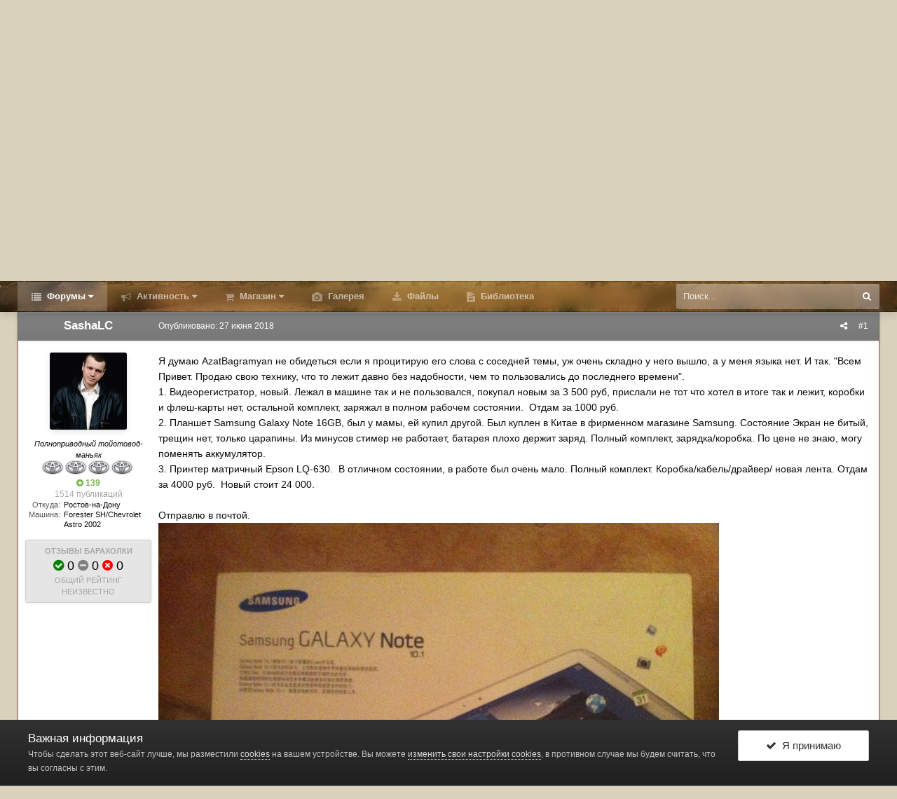

--- FILE ---
content_type: text/html;charset=UTF-8
request_url: https://www.land-cruiser.ru/index.php?/topic/258362-novyy-videoregistrator-printer-planshet-samsung-galaxy-note/&tab=comments
body_size: 29002
content:
<!DOCTYPE html>
<html id="ipsfocus" lang="ru-RU" dir="ltr" class="focus-g2 focus-guest focus-guest-alert focus-post-buttons focus-fixed-nav focus-post-bar">
	<head><meta http-equiv="Content-Type" content="text/html;charset=UTF-8">
		<title>Новый видеорегистратор, принтер, планшет Samsung Galaxy Note - Автозвук, навигация, связь + прочее - Форумы Land-Cruiser.RU</title>

		<!--[if lt IE 9]>
			<link rel="stylesheet" type="text/css" href="https://www.land-cruiser.ru/uploads/css_built_13/5e61784858ad3c11f00b5706d12afe52_ie8.css.780988519b26b91a4c78ef37b7257990.css">
		    <script src="//www.land-cruiser.ru/applications/core/interface/html5shiv/html5shiv.js"></script>
		<![endif]-->
		
<meta charset="utf-8">

	<meta name="viewport" content="width=device-width, initial-scale=1">


	
	
		<meta property="og:image" content="https://www.land-cruiser.ru/uploads/monthly_2020_04/zad_fin_cr.jpg.a51ca0957dcb4c7ae66d03139809aba0.jpg">
	


	<meta name="twitter:card" content="summary_large_image">



	
		
			
				<meta property="og:title" content="Новый видеорегистратор, принтер, планшет Samsung Galaxy Note">
			
		
	

	
		
			
				<meta property="og:type" content="object">
			
		
	

	
		
			
				<meta property="og:url" content="https://www.land-cruiser.ru/index.php?/topic/258362-novyy-videoregistrator-printer-planshet-samsung-galaxy-note/">
			
		
	

	
		
			
				<meta name="description" content="Я думаю AzatBagramyan не обидеться если я процитирую его слова с соседней темы, уж очень складно у него вышло, а у меня языка нет. И так. Всем Привет. Продаю свою технику, что то лежит давно без надобности,﻿ чем то пользовались до последнего времени. 1. Видеорегистратор, новый. Лежал в машине так...">
			
		
	

	
		
			
				<meta property="og:description" content="Я думаю AzatBagramyan не обидеться если я процитирую его слова с соседней темы, уж очень складно у него вышло, а у меня языка нет. И так. Всем Привет. Продаю свою технику, что то лежит давно без надобности,﻿ чем то пользовались до последнего времени. 1. Видеорегистратор, новый. Лежал в машине так...">
			
		
	

	
		
			
				<meta property="og:updated_time" content="2018-08-26T20:39:49Z">
			
		
	

	
		
			
				<meta name="keywords" content="Навигация">
			
		
	

	
		
			
				<meta property="og:site_name" content="Форумы Land-Cruiser.RU">
			
		
	

	
		
			
				<meta property="og:locale" content="ru_RU">
			
		
	


	
		<link rel="canonical" href="https://www.land-cruiser.ru/index.php?/topic/258362-novyy-videoregistrator-printer-planshet-samsung-galaxy-note/">
	




<link rel="manifest" href="https://www.land-cruiser.ru/index.php?/manifest.webmanifest/">
<meta name="msapplication-config" content="https://www.land-cruiser.ru/index.php?/browserconfig.xml/">
<meta name="msapplication-starturl" content="/">
<meta name="application-name" content="www.land-cruiser.ru">
<meta name="apple-mobile-web-app-title" content="www.land-cruiser.ru">

	<meta name="theme-color" content="#800000">


	<meta name="msapplication-TileColor" content="#d9d1bc">





	

	
		
			<link rel="icon" sizes="36x36" href="https://www.land-cruiser.ru/uploads/monthly_2020_04/android-chrome-36x36.png">
		
	

	
		
			<link rel="icon" sizes="48x48" href="https://www.land-cruiser.ru/uploads/monthly_2020_04/android-chrome-48x48.png">
		
	

	
		
			<link rel="icon" sizes="72x72" href="https://www.land-cruiser.ru/uploads/monthly_2020_04/android-chrome-72x72.png">
		
	

	
		
			<link rel="icon" sizes="96x96" href="https://www.land-cruiser.ru/uploads/monthly_2020_04/android-chrome-96x96.png">
		
	

	
		
			<link rel="icon" sizes="144x144" href="https://www.land-cruiser.ru/uploads/monthly_2020_04/android-chrome-144x144.png">
		
	

	
		
			<link rel="icon" sizes="192x192" href="https://www.land-cruiser.ru/uploads/monthly_2020_04/android-chrome-192x192.png">
		
	

	
		
			<link rel="icon" sizes="256x256" href="https://www.land-cruiser.ru/uploads/monthly_2020_04/android-chrome-256x256.png">
		
	

	
		
			<link rel="icon" sizes="384x384" href="https://www.land-cruiser.ru/uploads/monthly_2020_04/android-chrome-384x384.png">
		
	

	
		
			<link rel="icon" sizes="512x512" href="https://www.land-cruiser.ru/uploads/monthly_2020_04/android-chrome-512x512.png">
		
	

	
		
			<meta name="msapplication-square70x70logo" content="https://www.land-cruiser.ru/uploads/monthly_2020_04/msapplication-square70x70logo.png">
		
	

	
		
			<meta name="msapplication-TileImage" content="https://www.land-cruiser.ru/uploads/monthly_2020_04/msapplication-TileImage.png">
		
	

	
		
			<meta name="msapplication-square150x150logo" content="https://www.land-cruiser.ru/uploads/monthly_2020_04/msapplication-square150x150logo.png">
		
	

	
		
			<meta name="msapplication-wide310x150logo" content="https://www.land-cruiser.ru/uploads/monthly_2020_04/msapplication-wide310x150logo.png">
		
	

	
		
			<meta name="msapplication-square310x310logo" content="https://www.land-cruiser.ru/uploads/monthly_2020_04/msapplication-square310x310logo.png">
		
	

	
		
			
				<link rel="apple-touch-icon" href="https://www.land-cruiser.ru/uploads/monthly_2020_04/apple-touch-icon-57x57.png">
			
		
	

	
		
			
				<link rel="apple-touch-icon" sizes="60x60" href="https://www.land-cruiser.ru/uploads/monthly_2020_04/apple-touch-icon-60x60.png">
			
		
	

	
		
			
				<link rel="apple-touch-icon" sizes="72x72" href="https://www.land-cruiser.ru/uploads/monthly_2020_04/apple-touch-icon-72x72.png">
			
		
	

	
		
			
				<link rel="apple-touch-icon" sizes="76x76" href="https://www.land-cruiser.ru/uploads/monthly_2020_04/apple-touch-icon-76x76.png">
			
		
	

	
		
			
				<link rel="apple-touch-icon" sizes="114x114" href="https://www.land-cruiser.ru/uploads/monthly_2020_04/apple-touch-icon-114x114.png">
			
		
	

	
		
			
				<link rel="apple-touch-icon" sizes="120x120" href="https://www.land-cruiser.ru/uploads/monthly_2020_04/apple-touch-icon-120x120.png">
			
		
	

	
		
			
				<link rel="apple-touch-icon" sizes="144x144" href="https://www.land-cruiser.ru/uploads/monthly_2020_04/apple-touch-icon-144x144.png">
			
		
	

	
		
			
				<link rel="apple-touch-icon" sizes="152x152" href="https://www.land-cruiser.ru/uploads/monthly_2020_04/apple-touch-icon-152x152.png">
			
		
	

	
		
			
				<link rel="apple-touch-icon" sizes="180x180" href="https://www.land-cruiser.ru/uploads/monthly_2020_04/apple-touch-icon-180x180.png">
			
		
	

		




	<link rel="stylesheet" href="https://www.land-cruiser.ru/uploads/css_built_13/341e4a57816af3ba440d891ca87450ff_framework.css.839fe39cfd2c1306ecde63766173a580.css?v=ab2be3c178" media="all">

	<link rel="stylesheet" href="https://www.land-cruiser.ru/uploads/css_built_13/05e81b71abe4f22d6eb8d1a929494829_responsive.css.caa8b40cf9375fd5434aa5aee7d10681.css?v=ab2be3c178" media="all">

	<link rel="stylesheet" href="https://www.land-cruiser.ru/uploads/css_built_13/20446cf2d164adcc029377cb04d43d17_flags.css.c0ae658d3e263d41a1a7a57f0d63d489.css?v=ab2be3c178" media="all">

	<link rel="stylesheet" href="https://www.land-cruiser.ru/uploads/css_built_13/90eb5adf50a8c640f633d47fd7eb1778_core.css.b717c7329ee3ac203828c7c8cd7ff175.css?v=ab2be3c178" media="all">

	<link rel="stylesheet" href="https://www.land-cruiser.ru/uploads/css_built_13/5a0da001ccc2200dc5625c3f3934497d_core_responsive.css.8d6a6017def56aedae76415af31ca7a5.css?v=ab2be3c178" media="all">

	<link rel="stylesheet" href="https://www.land-cruiser.ru/uploads/css_built_13/f6c2e70b9ca9bb3683a2629adf2a13b9_feedback.css.5f0aabbb35e7e7aa1207c436e4f55e28.css?v=ab2be3c178" media="all">

	<link rel="stylesheet" href="https://www.land-cruiser.ru/uploads/css_built_13/62e269ced0fdab7e30e026f1d30ae516_forums.css.8e0c42420fcfdc1e097ad1f68236ed12.css?v=ab2be3c178" media="all">

	<link rel="stylesheet" href="https://www.land-cruiser.ru/uploads/css_built_13/76e62c573090645fb99a15a363d8620e_forums_responsive.css.8e7ae09839bdd1795bd2550232e92859.css?v=ab2be3c178" media="all">




<link rel="stylesheet" href="https://www.land-cruiser.ru/uploads/css_built_13/258adbb6e4f3e83cd3b355f84e3fa002_custom.css.d524a12ca4dd242bb2c8c361cb3b276c.css?v=ab2be3c178" media="all">



		
<script>
var focushtml = document.getElementById('ipsfocus');
function addClass(el, className) { if (el.classList) el.classList.add(className); else if (!hasClass(el, className)) el.className += ' ' + className; }
function getCookie(name) { var v = document.cookie.match('(^|;) ?' + name + '=([^;]*)(;|$)'); return v ? v[2] : null; }
function setCookie(name, value, days) { var d = new Date; d.setTime(d.getTime() + 24*60*60*1000*days); document.cookie = name + "=" + value + ";path=/;expires=" + d.toGMTString(); }
function deleteCookie(name) { setCookie(name, '', -1); }



</script>
		
		
		
		
		
		
		
		

	
	
		<link rel="shortcut icon" href="https://www.land-cruiser.ru/uploads/monthly_2020_04/favicon.ico" type="image/x-icon">
	

      <meta name="google-site-verification" content="M2aJfAwJK4sT2QUtB7wzkG1jYKe0J7M3ALJO4j_EI2U">

  </head>
	<body class="ipsApp ipsApp_front ipsJS_none ipsClearfix" data-controller="core.front.core.app,plugins.minimizequote" data-message="" data-pageapp="forums" data-pagelocation="front" data-pagemodule="forums" data-pagecontroller="topic" data-pageid="258362">
      <!-- 4.4.0 -->
		
		<a href="#elContent" class="ipsHide" title="Перейти к основной публикации" accesskey="m">Перейти к публикации</a>
		
		
<div class="mobile-nav-wrap">
	<ul id="elMobileNav" class="ipsList_inline ipsResponsive_hideDesktop ipsResponsive_block" data-controller="core.front.core.mobileNav">
		
			
				
				
					
					
				
					
					
				
					
						<li id="elMobileBreadcrumb">
							<a href="https://www.land-cruiser.ru/index.php?/forum/42-avtozvuk-navigaciya-svyaz-prochee/">
								<span>Автозвук, навигация, связь + прочее</span>
							</a>
						</li>
					
					
				
					
					
				
			
		
	  
		<li class="mobileNav-home">
			<a href="https://www.land-cruiser.ru/"><i class="fa fa-home" aria-hidden="true"></i></a>
		</li>
		
		
		<li>
			<a data-action="defaultStream" class="ipsType_light" href="https://www.land-cruiser.ru/index.php?/discover/"><i class="icon-newspaper"></i></a>
		</li>
    
		
			<li class="ipsJS_show">
				<a href="https://www.land-cruiser.ru/index.php?/search/" data-class="show-mobile-search-wrap"><i class="fa fa-search"></i></a>
			</li>
		
      
      
      
		<li data-ipsdrawer data-ipsdrawer-drawerelem="#elMobileDrawer">
			<a href="#">
				
				
					
				
				
				
				<i class="fa fa-navicon"></i>
			</a>
		</li>
	</ul>
	
	<div class="mobile-search-wrap">
		<div class="mobile-search"></div>
	</div>
	
</div>
		
		<div id="ipsLayout_header">
			<header id="header"><meta http-equiv="Content-Type" content="text/html;charset=UTF-8">
				<div class="ipsLayout_container flex flex-jB">
					<div class="flex01 flex11-t">


<a href="https://www.land-cruiser.ru/" class="logo" accesskey="1"><img src="https://www.land-cruiser.ru/uploads/monthly_2019_06/logo.png.05d48b33361c12456a0b43a9805a0dbb.png" alt="Форумы Land-Cruiser.RU"></a>
</div>
					<div class="user-links user-links-b">

	<ul id="elUserNav" class="ipsList_inline cSignedOut">
		
		
	


	<li class="cUserNav_icon ipsHide" id="elCart_container">
	<li class="elUserNav_sep ipsHide" id="elCart_sep">

<li id="elSignInLink">
			<a href="https://www.land-cruiser.ru/index.php?/login/" data-ipsmenu-closeonclick="false" data-ipsmenu id="elUserSignIn">
				Уже зарегистрированы? Войти  <i class="fa fa-caret-down"></i>
			</a>
			
<div id="elUserSignIn_menu" class="ipsMenu ipsMenu_auto ipsHide">
	<form accept-charset="utf-8" method="post" action="https://www.land-cruiser.ru/index.php?/login/" data-controller="core.global.core.login">
		<input type="hidden" name="csrfKey" value="108992abb015f242315bf3fa519fad8f">
		<input type="hidden" name="ref" value="aHR0cHM6Ly93d3cubGFuZC1jcnVpc2VyLnJ1L2luZGV4LnBocD8vdG9waWMvMjU4MzYyLW5vdnl5LXZpZGVvcmVnaXN0cmF0b3ItcHJpbnRlci1wbGFuc2hldC1zYW1zdW5nLWdhbGF4eS1ub3RlLyZ0YWI9Y29tbWVudHM=">
		<div data-role="loginForm">
			
			
			
				<div class="ipsColumns ipsColumns_noSpacing">
					<div class="ipsColumn ipsColumn_wide" id="elUserSignIn_internal">
						
<div class="ipsPad ipsForm ipsForm_vertical">
	<h4 class="ipsType_sectionHead">Войти</h4>
	<br><br>
	<ul class="ipsList_reset">
		<li class="ipsFieldRow ipsFieldRow_noLabel ipsFieldRow_fullWidth">
			
			
				<input type="text" placeholder="Имя пользователя" name="auth" autocomplete="username">
			
		</li>
		<li class="ipsFieldRow ipsFieldRow_noLabel ipsFieldRow_fullWidth">
			<input type="password" placeholder="Пароль" name="password" autocomplete="current-password">
		</li>
		<li class="ipsFieldRow ipsFieldRow_checkbox ipsClearfix">
			<span class="ipsCustomInput">
				<input type="checkbox" name="remember_me" id="remember_me_checkbox" value="1" checked aria-checked="true">
				<span></span>
			</span>
			<div class="ipsFieldRow_content">
				<label class="ipsFieldRow_label" for="remember_me_checkbox">Запомнить меня</label>
				<span class="ipsFieldRow_desc">Не рекомендуется на общедоступных компьютерах</span>
			</div>
		</li>
		
		<li class="ipsFieldRow ipsFieldRow_fullWidth">
			<br>
			<button type="submit" name="_processLogin" value="usernamepassword" class="ipsButton ipsButton_primary ipsButton_small" id="elSignIn_submit">Войти</button>
			
				<br>
				<p class="ipsType_right ipsType_small">
					
						<a href="https://www.land-cruiser.ru/index.php?/lostpassword/" data-ipsdialog data-ipsdialog-title="Забыли пароль?">
					
					Забыли пароль?</a>
				</p>
			
		</li>
	</ul>
</div>
					</div>
					<div class="ipsColumn ipsColumn_wide">
						<div class="ipsPad" id="elUserSignIn_external">
							<div class="ipsAreaBackground_light ipsPad_half">
								
								
									<div class="ipsPad_half ipsType_center">
										

<button type="submit" name="_processLogin" value="2" class="ipsButton ipsButton_verySmall ipsButton_fullWidth ipsSocial ipsSocial_facebook" style="background-color: #3a579a">
	
		<span class="ipsSocial_icon">
			
				<i class="fa fa-facebook-official"></i>
			
		</span>
		<span class="ipsSocial_text">Войти через Facebook</span>
	
</button>
									</div>
								
							</div>
						</div>
					</div>
				</div>
			
		</div>
	</form>
</div>
		</li>
		
			<li>
				
					<a href="https://www.land-cruiser.ru/index.php?/register/" data-ipsdialog data-ipsdialog-size="narrow" data-ipsdialog-title="Регистрация" id="elRegisterButton">Регистрация</a>
				
			</li>
		
		
	</ul>
</div>
				</div>
			</header>
          <div class="nav-bar"><div class="nav-bar-blur"></div>
				<div class="ipsLayout_container flex flex-jB">
					<div class="focus-nav">
<nav>
	<div class="ipsNavBar_primary focus-nav-loading">
		

	<div id="elSearchWrapper" class="ipsPos_right">
		<div id="elSearch" class="" data-controller="core.front.core.quickSearch">
			<form accept-charset="utf-8" action="//www.land-cruiser.ru/index.php?/search/&amp;do=quicksearch" method="post">
				<input type="search" id="elSearchField" placeholder="Поиск..." name="q" autocomplete="off">
				<button class="cSearchSubmit" type="submit"><i class="fa fa-search"></i></button>
				<div id="elSearchExpanded">
					<div class="ipsMenu_title">
						Поиск в
					</div>
					<ul class="ipsSideMenu_list ipsSideMenu_withRadios ipsSideMenu_small ipsType_normal" data-ipssidemenu data-ipssidemenu-type="radio" data-ipssidemenu-responsive="false" data-role="searchContexts">
						<li>
							<span class="ipsSideMenu_item ipsSideMenu_itemActive" data-ipsmenuvalue="all">
								<input type="radio" name="type" value="all" checked id="elQuickSearchRadio_type_all">
								<label for="elQuickSearchRadio_type_all" id="elQuickSearchRadio_type_all_label">Везде</label>
							</span>
						</li>
						
						
							<li>
								<span class="ipsSideMenu_item" data-ipsmenuvalue="forums_topic">
									<input type="radio" name="type" value="forums_topic" id="elQuickSearchRadio_type_forums_topic">
									<label for="elQuickSearchRadio_type_forums_topic" id="elQuickSearchRadio_type_forums_topic_label">Темы</label>
								</span>
							</li>
						
						
							
								<li>
									<span class="ipsSideMenu_item" data-ipsmenuvalue='contextual_{"type":"forums_topic","nodes":42}'>
										<input type="radio" name="type" value='contextual_{"type":"forums_topic","nodes":42}' id="elQuickSearchRadio_type_contextual_7229c04833d627e7678306725c55c32e">
										<label for="elQuickSearchRadio_type_contextual_7229c04833d627e7678306725c55c32e" id="elQuickSearchRadio_type_contextual_7229c04833d627e7678306725c55c32e_label">В этом разделе</label>
									</span>
								</li>
							
								<li>
									<span class="ipsSideMenu_item" data-ipsmenuvalue='contextual_{"type":"forums_topic","item":258362}'>
										<input type="radio" name="type" value='contextual_{"type":"forums_topic","item":258362}' id="elQuickSearchRadio_type_contextual_bc16a6c583525035f00b0ba6b548c79c">
										<label for="elQuickSearchRadio_type_contextual_bc16a6c583525035f00b0ba6b548c79c" id="elQuickSearchRadio_type_contextual_bc16a6c583525035f00b0ba6b548c79c_label">В этой теме</label>
									</span>
								</li>
							
						
						<li data-role="showMoreSearchContexts">
							<span class="ipsSideMenu_item" data-action="showMoreSearchContexts" data-exclude="forums_topic">
								Дополнительно...
							</span>
						</li>
					</ul>
					<div class="ipsMenu_title">
						Искать результаты, содержащие...
					</div>
					<ul class="ipsSideMenu_list ipsSideMenu_withRadios ipsSideMenu_small ipsType_normal" role="radiogroup" data-ipssidemenu data-ipssidemenu-type="radio" data-ipssidemenu-responsive="false" data-filtertype="andOr">
						
							<li>
								<span class="ipsSideMenu_item ipsSideMenu_itemActive" data-ipsmenuvalue="and">
									<input type="radio" name="search_and_or" value="and" checked id="elRadio_andOr_and">
									<label for="elRadio_andOr_and" id="elField_andOr_label_and"><em>Все</em> слова из моего запроса</label>
								</span>
							</li>
						
							<li>
								<span class="ipsSideMenu_item " data-ipsmenuvalue="or">
									<input type="radio" name="search_and_or" value="or" id="elRadio_andOr_or">
									<label for="elRadio_andOr_or" id="elField_andOr_label_or"><em>Любое</em> слово из моего запроса</label>
								</span>
							</li>
						
					</ul>
					<div class="ipsMenu_title">
						Искать результаты в...
					</div>
					<ul class="ipsSideMenu_list ipsSideMenu_withRadios ipsSideMenu_small ipsType_normal" role="radiogroup" data-ipssidemenu data-ipssidemenu-type="radio" data-ipssidemenu-responsive="false" data-filtertype="searchIn">
						<li>
							<span class="ipsSideMenu_item ipsSideMenu_itemActive" data-ipsmenuvalue="all">
								<input type="radio" name="search_in" value="all" checked id="elRadio_searchIn_and">
								<label for="elRadio_searchIn_and" id="elField_searchIn_label_all">Заголовках и содержании</label>
							</span>
						</li>
						<li>
							<span class="ipsSideMenu_item" data-ipsmenuvalue="titles">
								<input type="radio" name="search_in" value="titles" id="elRadio_searchIn_titles">
								<label for="elRadio_searchIn_titles" id="elField_searchIn_label_titles">Только в заголовках</label>
							</span>
						</li>
					</ul>
				</div>
			</form>
		</div>
	</div>

		<ul data-role="primaryNavBar">
			
				


	
		
		
			
		
		<li class="ipsNavBar_active" data-active id="elNavSecondary_1" data-role="navBarItem" data-navapp="core" data-navext="CustomItem">
			
			
				<a href="https://www.land-cruiser.ru" data-navitem-id="1" data-navdefault class="nav-arrow">
					Форумы<i class="fa fa-caret-down"></i>
				</a>
			
			
				<ul class="ipsNavBar_secondary " data-role="secondaryNavBar">
					


	
		
		
			
		
		<li class="ipsNavBar_active" data-active id="elNavSecondary_8" data-role="navBarItem" data-navapp="forums" data-navext="Forums">
			
			
				<a href="https://www.land-cruiser.ru/index.php" data-navitem-id="8" data-navdefault>
					Форум
				</a>
			
			
		</li>
	
	

	
		
		
		<li id="elNavSecondary_28" data-role="navBarItem" data-navapp="core" data-navext="Guidelines">
			
			
				<a href="https://www.land-cruiser.ru/index.php?/guidelines/" data-navitem-id="28">
					Правила
				</a>
			
			
		</li>
	
	

	
	

	
		
		
		<li id="elNavSecondary_38" data-role="navBarItem" data-navapp="feedback" data-navext="Feedback">
			
			
				<a href="https://www.land-cruiser.ru/index.php?/feedback/" data-navitem-id="38">
					Отзывы барахолки
				</a>
			
			
		</li>
	
	

					<li class="ipsHide" id="elNavigationMore_1" data-role="navMore">
						<a href="#" data-ipsmenu data-ipsmenu-appendto="#elNavigationMore_1" id="elNavigationMore_1_dropdown">Больше <i class="fa fa-caret-down"></i></a>
						<ul class="ipsHide ipsMenu ipsMenu_auto" id="elNavigationMore_1_dropdown_menu" data-role="moreDropdown"></ul>
					</li>
				</ul>
			
		</li>
	
	

	
		
		
		<li id="elNavSecondary_2" data-role="navBarItem" data-navapp="core" data-navext="CustomItem">
			
			
				<a href="https://www.land-cruiser.ru/index.php?/discover/" data-navitem-id="2" class="nav-arrow">
					Активность<i class="fa fa-caret-down"></i>
				</a>
			
			
				<ul class="ipsNavBar_secondary ipsHide" data-role="secondaryNavBar">
					


	
		
		
		<li id="elNavSecondary_3" data-role="navBarItem" data-navapp="core" data-navext="AllActivity">
			
			
				<a href="https://www.land-cruiser.ru/index.php?/discover/" data-navitem-id="3">
					Вся активность
				</a>
			
			
		</li>
	
	

	
	

	
	

	
	

					<li class="ipsHide" id="elNavigationMore_2" data-role="navMore">
						<a href="#" data-ipsmenu data-ipsmenu-appendto="#elNavigationMore_2" id="elNavigationMore_2_dropdown">Больше <i class="fa fa-caret-down"></i></a>
						<ul class="ipsHide ipsMenu ipsMenu_auto" id="elNavigationMore_2_dropdown_menu" data-role="moreDropdown"></ul>
					</li>
				</ul>
			
		</li>
	
	

	
		
		
		<li id="elNavSecondary_42" data-role="navBarItem" data-navapp="nexus" data-navext="Store">
			
			
				<a href="https://www.land-cruiser.ru/index.php?/store/" data-navitem-id="42" class="nav-arrow">
					Магазин<i class="fa fa-caret-down"></i>
				</a>
			
			
				<ul class="ipsNavBar_secondary ipsHide" data-role="secondaryNavBar">
					


	
		
		
		<li id="elNavSecondary_49" data-role="navBarItem" data-navapp="core" data-navext="CustomItem">
			
			
				<a href="https://www.land-cruiser.ru/index.php?/store/" data-navitem-id="49">
					Товары
				</a>
			
			
		</li>
	
	

	
	

	
	

	
	

	
	

	
	

					<li class="ipsHide" id="elNavigationMore_42" data-role="navMore">
						<a href="#" data-ipsmenu data-ipsmenu-appendto="#elNavigationMore_42" id="elNavigationMore_42_dropdown">Больше <i class="fa fa-caret-down"></i></a>
						<ul class="ipsHide ipsMenu ipsMenu_auto" id="elNavigationMore_42_dropdown_menu" data-role="moreDropdown"></ul>
					</li>
				</ul>
			
		</li>
	
	

	
	

	
	

	
		
		
		<li id="elNavSecondary_9" data-role="navBarItem" data-navapp="gallery" data-navext="Gallery">
			
			
				<a href="https://www.land-cruiser.ru/index.php?/gallery/" data-navitem-id="9">
					Галерея
				</a>
			
			
		</li>
	
	

	
		
		
		<li id="elNavSecondary_11" data-role="navBarItem" data-navapp="downloads" data-navext="Downloads">
			
			
				<a href="https://www.land-cruiser.ru/index.php?/files/" data-navitem-id="11">
					Файлы
				</a>
			
			
		</li>
	
	

	
		
		
		<li id="elNavSecondary_41" data-role="navBarItem" data-navapp="cms" data-navext="Pages">
			
			
				<a href="https://www.land-cruiser.ru/index.php?/library/" data-navitem-id="41">
					Библиотека
				</a>
			
			
		</li>
	
	

	
	

				<li class="focus-nav-more focus-nav-hidden">
                	<a href="#"> Больше <i class="fa fa-caret-down"></i></a>
                	<ul class="ipsNavBar_secondary"></ul>
                </li>
				            
		</ul>
	</div>
</nav></div>
					<div class="ipsfocus-search"></div>
				</div>
			</div>
		</div>
		
		<main id="ipsLayout_body" class="ipsLayout_container">
			<div class="content-wrap">
				
				<div class="content-padding">
				
					<div class="precontent-blocks">
						
						<div class="ipsfocus-breadcrumb">
							
<nav class="ipsBreadcrumb ipsBreadcrumb_top ipsFaded_withHover">
	

	<ul class="ipsList_inline ipsPos_right">
		
		
	    <li><a href="https://www.land-cruiser.ru/index.php?/guidelines/" data-ipsdialog data-ipsdialog-title="Правила">Правила</a></li>
        
                <li>
			<a data-action="defaultStream" class="ipsType_light " href="https://www.land-cruiser.ru/index.php?/discover/"><i class="icon-newspaper"></i> <span>Вся активность</span></a>
		</li>
		
	</ul>


	<ul data-role="breadcrumbList">
		<li>
			<a title="Главная" href="https://www.land-cruiser.ru/">
				<span><i class="fa fa-home"></i> Главная <i class="fa fa-angle-right"></i></span>
			</a>
		</li>
		
		
			<li>
				
					<a href="https://www.land-cruiser.ru/index.php?/forum/34-obschie-temy/">
						<span>Общие темы <i class="fa fa-angle-right"></i></span>
					</a>
				
			</li>
		
			<li>
				
					<a href="https://www.land-cruiser.ru/index.php?/forum/5-baraholka/">
						<span>Барахолка <i class="fa fa-angle-right"></i></span>
					</a>
				
			</li>
		
			<li>
				
					<a href="https://www.land-cruiser.ru/index.php?/forum/42-avtozvuk-navigaciya-svyaz-prochee/">
						<span>Автозвук, навигация, связь + прочее <i class="fa fa-angle-right"></i></span>
					</a>
				
			</li>
		
			<li>
				
					Новый видеорегистратор, принтер, планшет Samsung Galaxy Note
				
			</li>
		
	</ul>
</nav>
							
<ul class="ipsfocus_social iconButtons">
	<li><a href="https://www.facebook.com/landcruiserru/" class="ipsfocus_sFacebook" target="_blank">Facebook</a></li>
</ul>
						</div>
						
						
						
						





						
						
						
						
						
					</div>
					
					<div id="ipsLayout_contentArea">
						<div id="ipsLayout_contentWrapper">
							
							<div id="ipsLayout_mainArea">
								<a id="elContent"></a>
								
								
								
								

	




								




<div style="padding-bottom: 7px; text-align: center;" data-nbenhadv="" data-nbenhadvid="18">
<div class="b_comp ipsResponsive_hidePhone">  
<!-- Revive Adserver Asynchronous JS Tag - Generated with Revive Adserver v5.0.2 -->
<ins data-revive-zoneid="1" data-revive-target="_blank" data-revive-block="1" data-revive-blockcampaign="1" data-revive-id="12dd2a50a1482753320db33c348411aa"></ins>
<script async src="//land-cruiser.ru/revive/www/delivery/asyncjs.php"></script>
</div>
</div><div class="ipsPageHeader ipsClearfix" data-role="topic-header">



	
		<div class="ipsPos_right ipsResponsive_noFloat ipsResponsive_hidePhone">
			

<div data-followapp="forums" data-followarea="topic" data-followid="258362" data-controller="core.front.core.followButton">
	
		<span class="ipsType_light ipsType_blendLinks ipsResponsive_hidePhone ipsResponsive_inline"><i class="fa fa-info-circle"></i> <a href="https://www.land-cruiser.ru/index.php?/login/" title="Перейти на страницу входа">Войдите, чтобы подписаться</a>  </span>
	
	

	<div class="ipsFollow ipsPos_middle ipsButton ipsButton_link ipsButton_verySmall ipsButton_disabled" data-role="followButton">
		
			<span>Подписчики</span>
			<span class="ipsCommentCount">0</span>
		
	</div>

</div>
		</div>
		<div class="ipsPos_right ipsResponsive_noFloat ipsResponsive_hidePhone">
			



		</div>
		
	
	<div class="ipsPhotoPanel ipsPhotoPanel_small ipsPhotoPanel_notPhone ipsClearfix">
		


	<a href="https://www.land-cruiser.ru/index.php?/profile/46692-sashalc/" data-ipshover data-ipshover-target="https://www.land-cruiser.ru/index.php?/profile/46692-sashalc/&amp;do=hovercard" class="ipsUserPhoto ipsUserPhoto_small" title="Перейти в профиль SashaLC">
		<img src="https://www.land-cruiser.ru/uploads/monthly_2018_02/5a7f52068a9b4_h.thumb.jpg.432d1c7acfe99ba6b028c50514172492.jpg" alt="SashaLC">
	</a>

		<div>
			<h1 class="ipsType_pageTitle ipsContained_container">
				

				
				
					<span class="ipsType_break ipsContained">
						<span>Новый видеорегистратор, принтер, планшет Samsung Galaxy Note</span>
					</span>
				
			</h1>
			
			<p class="ipsType_reset ipsType_blendLinks ipsSpacer_bottom ipsSpacer_half">
				<span class="ipsType_normal">
				
					Автор: 

<a href="https://www.land-cruiser.ru/index.php?/profile/46692-sashalc/" data-ipshover data-ipshover-target="https://www.land-cruiser.ru/index.php?/profile/46692-sashalc/&amp;do=hovercard&amp;referrer=https%253A%252F%252Fwww.land-cruiser.ru%252Findex.php%253F%252Ftopic%252F258362-novyy-videoregistrator-printer-planshet-samsung-galaxy-note%252F%2526tab%253Dcomments" title="Перейти в профиль SashaLC" class="ipsType_break">SashaLC</a>,  <span class="ipsType_light"><time datetime="2018-06-27T23:20:20Z" title="06/27/18 23:20 " data-short="7 г">27 июня 2018</time> в <a href="https://www.land-cruiser.ru/index.php?/forum/42-avtozvuk-navigaciya-svyaz-prochee/">Автозвук, навигация, связь + прочее</a></span>
				
				</span>
				<br>
			</p>
			
				


	
		<ul class="ipsTags ipsList_inline ">
			
				
					


<li>
	<a href="https://www.land-cruiser.ru/index.php?/tags/%D0%9D%D0%B0%D0%B2%D0%B8%D0%B3%D0%B0%D1%86%D0%B8%D1%8F/" class="ipsTag" title="Найти другие публикации с тегом 'Навигация'" rel="tag"><span>Навигация</span></a>
	
</li>
				
			
			
		</ul>
		
	

			
		</div>
	</div>



</div>






<div class="focus-button-alignment ipsClearfix">

	
	
	<ul class="ipsToolList ipsToolList_horizontal ipsClearfix ipsSpacer_both ipsResponsive_hidePhone">
		
		
		
	</ul>
</div>

<div data-controller="core.front.core.commentFeed,forums.front.topic.view, core.front.core.ignoredComments" data-autopoll data-baseurl="https://www.land-cruiser.ru/index.php?/topic/258362-novyy-videoregistrator-printer-planshet-samsung-galaxy-note/" data-lastpage data-feedid="topic-258362" class="cTopic ipsClear ipsSpacer_top">
	
		
	

	

<div data-controller="core.front.core.recommendedComments" data-url="https://www.land-cruiser.ru/index.php?/topic/258362-novyy-videoregistrator-printer-planshet-samsung-galaxy-note/&amp;recommended=comments" class="ipsAreaBackground ipsPad ipsBox ipsBox_transparent ipsSpacer_bottom ipsRecommendedComments ipsHide">
	<div data-role="recommendedComments">
		<h2 class="ipsType_sectionHead ipsType_large">Рекомендованные сообщения</h2>
		
	</div>
</div>
	
	<div id="elPostFeed" data-role="commentFeed" data-controller="core.front.core.moderation" class="focus-topic">
		<form action="https://www.land-cruiser.ru/index.php?/topic/258362-novyy-videoregistrator-printer-planshet-samsung-galaxy-note/&amp;csrfKey=108992abb015f242315bf3fa519fad8f&amp;do=multimodComment" method="post" data-ipspageaction data-role="moderationTools">
			
			
				
					
					
					






	
		
<a id="comment-4265868"></a>
<article data-role="article" id="elComment_4265868" class="cPost ipsBox  ipsComment  ipsComment_parent ipsClearfix ipsClear ipsColumns ipsColumns_noSpacing ipsColumns_collapsePhone  ">
	

	<div class="cAuthorPane cAuthorPane_mobile ipsResponsive_showPhone ipsResponsive_block">
		<h3 class="ipsType_sectionHead cAuthorPane_author ipsResponsive_showPhone ipsResponsive_inlineBlock ipsType_break ipsType_blendLinks ipsTruncate ipsTruncate_line">
			

<a href="https://www.land-cruiser.ru/index.php?/profile/46692-sashalc/" data-ipshover data-ipshover-target="https://www.land-cruiser.ru/index.php?/profile/46692-sashalc/&amp;do=hovercard&amp;referrer=https%253A%252F%252Fwww.land-cruiser.ru%252Findex.php%253F%252Ftopic%252F258362-novyy-videoregistrator-printer-planshet-samsung-galaxy-note%252F%2526tab%253Dcomments" title="Перейти в профиль SashaLC" class="ipsType_break">SashaLC</a>
			<span class="ipsResponsive_showPhone ipsResponsive_inline">  

	
		<span title="Репутация пользователя" data-ipstooltip class="ipsRepBadge ipsRepBadge_positive">
	
			<i class="fa fa-plus-circle"></i> 139
	
		</span>
	
</span>
		</h3>
      <ul class="mobile-custom-fields">

	
	<li class="ipsResponsive_hidePhone ipsType_break">
		
<span class="apLeft">Откуда:</span> <span class="apRight"> Ростов-на-Дону</span>
	</li>
	

	
	<li class="ipsResponsive_hidePhone ipsType_break">
		
<span class="apLeft">Машина:</span> <span class="apRight"> Forester SH/Chevrolet Astro 2002</span>
	</li>
	
</ul>
		<div class="cAuthorPane_photo">
			


	<a href="https://www.land-cruiser.ru/index.php?/profile/46692-sashalc/" data-ipshover data-ipshover-target="https://www.land-cruiser.ru/index.php?/profile/46692-sashalc/&amp;do=hovercard" class="ipsUserPhoto ipsUserPhoto_large" title="Перейти в профиль SashaLC">
		<img src="https://www.land-cruiser.ru/uploads/monthly_2018_02/5a7f52068a9b4_h.thumb.jpg.432d1c7acfe99ba6b028c50514172492.jpg" alt="SashaLC">
	</a>

		</div>
	</div>
  
  	<!-- Custom author pane -->
	<aside class="ipsComment_author cAuthorPane ipsColumn ipsColumn_medium ipsResponsive_hidePhone">
		<h3 class="ipsType_sectionHead cAuthorPane_author ipsType_blendLinks ipsType_break">
<strong>

<a href="https://www.land-cruiser.ru/index.php?/profile/46692-sashalc/" data-ipshover data-ipshover-target="https://www.land-cruiser.ru/index.php?/profile/46692-sashalc/&amp;do=hovercard&amp;referrer=https%253A%252F%252Fwww.land-cruiser.ru%252Findex.php%253F%252Ftopic%252F258362-novyy-videoregistrator-printer-planshet-samsung-galaxy-note%252F%2526tab%253Dcomments" title="Перейти в профиль SashaLC" class="ipsType_break">SashaLC</a></strong> <span class="ipsResponsive_showPhone ipsResponsive_inline">  

	
		<span title="Репутация пользователя" data-ipstooltip class="ipsRepBadge ipsRepBadge_positive">
	
			<i class="fa fa-plus-circle"></i> 139
	
		</span>
	
</span>
</h3>
		
		<ul class="cAuthorPane_info ipsList_reset">


			<li class="cAuthorPane_photo">
				


	<a href="https://www.land-cruiser.ru/index.php?/profile/46692-sashalc/" data-ipshover data-ipshover-target="https://www.land-cruiser.ru/index.php?/profile/46692-sashalc/&amp;do=hovercard" class="ipsUserPhoto ipsUserPhoto_large" title="Перейти в профиль SashaLC">
		<img src="https://www.land-cruiser.ru/uploads/monthly_2018_02/5a7f52068a9b4_h.thumb.jpg.432d1c7acfe99ba6b028c50514172492.jpg" alt="SashaLC">
	</a>

			</li>
          			
				<li class="ipsType_break ipsType_medium_i">Полноприводный тойотовод-маньяк</li>
			

			
          
				<li><span class="ipsPip"></span><span class="ipsPip"></span><span class="ipsPip"></span><span class="ipsPip"></span></li>
			
            
			<li>

	
		<span title="Репутация пользователя" data-ipstooltip class="ipsRepBadge ipsRepBadge_positive">
	
			<i class="fa fa-plus-circle"></i> 139
	
		</span>
	
</li>
          
           
          
          
					<li class="ipsType_light">1514 публикаций</li>
				
				

	
	<li class="ipsResponsive_hidePhone ipsType_break">
		
<span class="apLeft">Откуда:</span> <span class="apRight"> Ростов-на-Дону</span>
	</li>
	

	
	<li class="ipsResponsive_hidePhone ipsType_break">
		
<span class="apLeft">Машина:</span> <span class="apRight"> Forester SH/Chevrolet Astro 2002</span>
	</li>
	

			
		


<div class="cAuthorPaneFeedbackBlock ipsBox ipsSpacer_both">
	<a href="https://www.land-cruiser.ru/index.php?/profile/46692-sashalc/&amp;tab=node_feedback_Feedback">
		<div class="cAuthorPaneFeedback ipsPad_half cAuthorPaneFeedback_neutral">
			<h2 class="ipsType_minorHeading ipsResponsive_hidePhone">Отзывы барахолки</h2>
			<div class="cAuthorPaneFeedbackScore">
				<span data-ipstooltip title="Положительный"><i class="fa cFeedbackIcon_positive"></i> 0</span>
				<span data-ipstooltip title="Нейтральный"><i class="fa cFeedbackIcon_neutral"></i> 0</span>
				<span data-ipstooltip title="Отрицательный"><i class="fa cFeedbackIcon_negative"></i> 0</span>
			</div>
			<span class="ipsType_minorHeading"><span class="ipsResponsive_hidePhone">Общий рейтинг </span>Неизвестно</span>
		</div>
	</a>
</div>
</ul>
	</aside>
  
  
  
  
	<div class="ipsColumn ipsColumn_fluid">
		

<div id="comment-4265868_wrap" data-controller="core.front.core.comment" data-commentapp="forums" data-commenttype="forums" data-commentid="4265868" data-quotedata='{"userid":46692,"username":"SashaLC","timestamp":1530141621,"contentapp":"forums","contenttype":"forums","contentid":258362,"contentclass":"forums_Topic","contentcommentid":4265868}' class="ipsComment_content ipsType_medium  ipsFaded_withHover">
	

	<div class="ipsComment_meta ipsType_light">
		<div class="ipsPos_right ipsType_light ipsType_reset ipsFaded ipsFaded_more ipsType_blendLinks">
			<ul class="ipsList_inline ipsComment_tools">
				
				
				
					<li><a class="ipsType_blendLinks" href="https://www.land-cruiser.ru/index.php?/topic/258362-novyy-videoregistrator-printer-planshet-samsung-galaxy-note/" data-ipstooltip title="Поделиться сообщением" data-ipsmenu data-ipsmenu-closeonclick="false" id="elSharePost_4265868" data-role="shareComment"><i class="fa fa-share-alt"></i></a></li>
				
				
			

	<li>
		
		
			 <a href="https://www.land-cruiser.ru/index.php?/topic/258362-novyy-videoregistrator-printer-planshet-samsung-galaxy-note/&amp;do=findComment&amp;comment=4265868">#1</a>
		
	</li>
</ul>
		</div>

		<div class="ipsType_reset">
			<a href="https://www.land-cruiser.ru/index.php?/topic/258362-novyy-videoregistrator-printer-planshet-samsung-galaxy-note/&amp;do=findComment&amp;comment=4265868" class="ipsType_blendLinks">Опубликовано: <time datetime="2018-06-27T23:20:21Z" title="06/27/18 23:20 " data-short="7 г">27 июня 2018</time></a>
			<span class="ipsResponsive_hidePhone">
				
				
			</span>
		</div>
	</div>

	


	<div class="cPost_contentWrap ipsPad">
		
		<div data-role="commentContent" class="ipsType_normal ipsType_richText ipsContained" data-controller="core.front.core.lightboxedImages">
			
<p>
	Я думаю AzatBagramyan не обидеться если я процитирую его слова с соседней темы, уж очень складно у него вышло, а у меня языка нет. И так. "Всем Привет. Продаю свою технику, что то лежит давно без надобности,﻿ чем то пользовались до последнего времени".
</p>

<p>
	1. Видеорегистратор, новый. Лежал в машине так и не пользовался, покупал новым за 3 500 руб, прислали не тот что хотел в итоге так и лежит, коробки и флеш-карты нет, остальной комплект, заряжал в полном рабочем состоянии.  Отдам за 1000 руб.
</p>

<p>
	2. Планшет Samsung Galaxy Note 16GB, был у мамы, ей купил другой. Был куплен в Китае в фирменном магазине Samsung. Состояние Экран не битый, трещин нет, только царапины. Из минусов стимер не работает, батарея плохо держит заряд. Полный комплект, зарядка/коробка. По цене не знаю, могу поменять аккумулятор.
</p>

<p>
	3. Принтер матричный Epson LQ-630.  В отличном состоянии, в работе был очень мало. Полный комплект. Коробка/кабель/драйвер/ новая лента. Отдам за 4000 руб.  Новый стоит 24 000.
</p>

<p>
	 
</p>

<p>
	Отправлю в почтой.
</p>

<p><a href="https://www.land-cruiser.ru/uploads/monthly_2018_06/IMG_8904.jpg.faf88bb2c77a7c9f9644740473b03a61.jpg" class="ipsAttachLink ipsAttachLink_image"><img data-fileid="686102" src="//www.land-cruiser.ru/applications/core/interface/js/spacer.png" class="ipsImage ipsImage_thumbnailed" alt="IMG_8904.jpg" data-src="https://www.land-cruiser.ru/uploads/monthly_2018_06/IMG_8904.thumb.jpg.c22a1569e03acb5d7eca9e21b96a817f.jpg" width="800" data-ratio="74.63"></a></p>
<p><a href="https://www.land-cruiser.ru/uploads/monthly_2018_06/IMG_8905.jpg.f08d3463288dd49553b55f80d7ec7b32.jpg" class="ipsAttachLink ipsAttachLink_image"><img data-fileid="686103" src="//www.land-cruiser.ru/applications/core/interface/js/spacer.png" class="ipsImage ipsImage_thumbnailed" alt="IMG_8905.jpg" data-src="https://www.land-cruiser.ru/uploads/monthly_2018_06/IMG_8905.thumb.jpg.c722288639f23c2df3ca7239f63837e6.jpg" width="800" data-ratio="74.63"></a></p>
<p><a href="https://www.land-cruiser.ru/uploads/monthly_2018_06/IMG_8906.jpg.951f9d50c491aa6e21637c3464989bf8.jpg" class="ipsAttachLink ipsAttachLink_image"><img data-fileid="686104" src="//www.land-cruiser.ru/applications/core/interface/js/spacer.png" class="ipsImage ipsImage_thumbnailed" alt="IMG_8906.jpg" data-src="https://www.land-cruiser.ru/uploads/monthly_2018_06/IMG_8906.thumb.jpg.df24c2881f4dd114a44187c4e492c5e5.jpg" width="800" data-ratio="74.63"></a></p>
<p><a href="https://www.land-cruiser.ru/uploads/monthly_2018_06/IMG_8907.jpg.2e1a0468bb9b71bc55420645d27341f7.jpg" class="ipsAttachLink ipsAttachLink_image"><img data-fileid="686105" src="//www.land-cruiser.ru/applications/core/interface/js/spacer.png" class="ipsImage ipsImage_thumbnailed" alt="IMG_8907.jpg" data-src="https://www.land-cruiser.ru/uploads/monthly_2018_06/IMG_8907.thumb.jpg.195acc397659e54e0d7ea39e8d2983e2.jpg" width="800" data-ratio="74.63"></a></p>
<p><a href="https://www.land-cruiser.ru/uploads/monthly_2018_06/IMG_8908.jpg.ae4809fcb2b0768a08d593ae0bff1c31.jpg" class="ipsAttachLink ipsAttachLink_image"><img data-fileid="686106" src="//www.land-cruiser.ru/applications/core/interface/js/spacer.png" class="ipsImage ipsImage_thumbnailed" alt="IMG_8908.jpg" data-src="https://www.land-cruiser.ru/uploads/monthly_2018_06/IMG_8908.thumb.jpg.98e1c59c12ba7d692c4f4e3898f7b0cb.jpg" width="597" data-ratio="134"></a></p>
<p><a href="https://www.land-cruiser.ru/uploads/monthly_2018_06/IMG_8909.jpg.8c32ca4529664744b7dbbb3ed59ce63c.jpg" class="ipsAttachLink ipsAttachLink_image"><img data-fileid="686107" src="//www.land-cruiser.ru/applications/core/interface/js/spacer.png" class="ipsImage ipsImage_thumbnailed" alt="IMG_8909.jpg" data-src="https://www.land-cruiser.ru/uploads/monthly_2018_06/IMG_8909.thumb.jpg.eca89f1cd06acc3d48ade483855ec67f.jpg" width="800" data-ratio="74.63"></a></p>
<p><a href="https://www.land-cruiser.ru/uploads/monthly_2018_06/IMG_8910.jpg.626d55e104e5f4f34dd63200b3b74920.jpg" class="ipsAttachLink ipsAttachLink_image"><img data-fileid="686108" src="//www.land-cruiser.ru/applications/core/interface/js/spacer.png" class="ipsImage ipsImage_thumbnailed" alt="IMG_8910.jpg" data-src="https://www.land-cruiser.ru/uploads/monthly_2018_06/IMG_8910.thumb.jpg.7dd8d4e534a6884f32e2537321e4ddf8.jpg" width="800" data-ratio="74.63"></a></p>
<p><a href="https://www.land-cruiser.ru/uploads/monthly_2018_06/4467123428.jpg.fe22f3ad889d4661ab8bf8aa8d09003a.jpg" class="ipsAttachLink ipsAttachLink_image"><img data-fileid="686110" src="//www.land-cruiser.ru/applications/core/interface/js/spacer.png" class="ipsImage ipsImage_thumbnailed" alt="4467123428.jpg" data-src="https://www.land-cruiser.ru/uploads/monthly_2018_06/4467123428.thumb.jpg.e58d7f422d63ac631ddf0148f5813b5c.jpg" width="800" data-ratio="74.63"></a></p>
<p><a href="https://www.land-cruiser.ru/uploads/monthly_2018_06/4467123494.jpg.aeb74848a4ce8b9b96960a7eae1bd898.jpg" class="ipsAttachLink ipsAttachLink_image"><img data-fileid="686111" src="//www.land-cruiser.ru/applications/core/interface/js/spacer.png" class="ipsImage ipsImage_thumbnailed" alt="4467123494.jpg" data-src="https://www.land-cruiser.ru/uploads/monthly_2018_06/4467123494.thumb.jpg.62a436e1a6ff83ef86b9620365f51faa.jpg" width="800" data-ratio="74.63"></a></p>
<p><a href="https://www.land-cruiser.ru/uploads/monthly_2018_06/4473032410.jpg.7be5bbd6aa37e7ecbb9e64723536f802.jpg" class="ipsAttachLink ipsAttachLink_image"><img data-fileid="686112" src="//www.land-cruiser.ru/applications/core/interface/js/spacer.png" class="ipsImage ipsImage_thumbnailed" alt="4473032410.jpg" data-src="https://www.land-cruiser.ru/uploads/monthly_2018_06/4473032410.jpg.7be5bbd6aa37e7ecbb9e64723536f802.jpg" width="800" data-ratio="96"></a></p>


			
		</div>

		<div class="ipsItemControls">
			
				
			
			<ul class="ipsComment_controls ipsClearfix ipsItemControls_left" data-role="commentControls">
				
					
					
					
				
				<li><a href="#top">Вверх <i class="fa fa-arrow-up"></i></a></li>
<li class="ipsHide" data-role="commentLoading">
					<span class="ipsLoading ipsLoading_tiny ipsLoading_noAnim"></span>
				</li>
			

	


</ul>
		</div>

		
	</div>

	<div class="ipsMenu ipsMenu_wide ipsHide cPostShareMenu" id="elSharePost_4265868_menu">
		<div class="ipsPad">
			<h4 class="ipsType_sectionHead">Поделиться сообщением</h4>
			<hr class="ipsHr">
			<h5 class="ipsType_normal ipsType_reset">Ссылка на сообщение</h5>
			
			<input type="text" value="https://www.land-cruiser.ru/index.php?/topic/258362-novyy-videoregistrator-printer-planshet-samsung-galaxy-note/" class="ipsField_fullWidth">
			

			
				<h5 class="ipsType_normal ipsType_reset ipsSpacer_top">Поделиться на других сайтах</h5>
				

	<ul class="ipsList_inline ipsList_noSpacing ipsClearfix" data-controller="core.front.core.sharelink">
		
			<li>
<a href="https://www.facebook.com/sharer/sharer.php?u=https%3A%2F%2Fwww.land-cruiser.ru%2Findex.php%3F%2Ftopic%2F258362-novyy-videoregistrator-printer-planshet-samsung-galaxy-note%2F%26do%3DfindComment%26comment%3D4265868" class="cShareLink cShareLink_facebook" target="_blank" data-role="shareLink" title="Поделиться в Facebook" data-ipstooltip rel="noopener">
	<i class="fa fa-facebook"></i>
</a></li>
		
	</ul>

			
		</div>
	</div>
</div>

	</div>
</article>

					
				
					
					
					






	
		
<a id="comment-4266498"></a>
<article data-role="article" id="elComment_4266498" class="cPost ipsBox  ipsComment  ipsComment_parent ipsClearfix ipsClear ipsColumns ipsColumns_noSpacing ipsColumns_collapsePhone  ">
	

	<div class="cAuthorPane cAuthorPane_mobile ipsResponsive_showPhone ipsResponsive_block">
		<h3 class="ipsType_sectionHead cAuthorPane_author ipsResponsive_showPhone ipsResponsive_inlineBlock ipsType_break ipsType_blendLinks ipsTruncate ipsTruncate_line">
			

<a href="https://www.land-cruiser.ru/index.php?/profile/71306-azatbagramyan/" data-ipshover data-ipshover-target="https://www.land-cruiser.ru/index.php?/profile/71306-azatbagramyan/&amp;do=hovercard&amp;referrer=https%253A%252F%252Fwww.land-cruiser.ru%252Findex.php%253F%252Ftopic%252F258362-novyy-videoregistrator-printer-planshet-samsung-galaxy-note%252F%2526tab%253Dcomments" title="Перейти в профиль AzatBagramyan" class="ipsType_break">AzatBagramyan</a>
			<span class="ipsResponsive_showPhone ipsResponsive_inline">  
</span>
		</h3>
      <ul class="mobile-custom-fields">

	
	<li class="ipsResponsive_hidePhone ipsType_break">
		
<span class="apLeft">Откуда:</span> <span class="apRight"> Нижний Новгород-Чебоксары</span>
	</li>
	

	
	<li class="ipsResponsive_hidePhone ipsType_break">
		
<span class="apLeft">Машина:</span> <span class="apRight"> TOYOTA</span>
	</li>
	
</ul>
		<div class="cAuthorPane_photo">
			


	<a href="https://www.land-cruiser.ru/index.php?/profile/71306-azatbagramyan/" data-ipshover data-ipshover-target="https://www.land-cruiser.ru/index.php?/profile/71306-azatbagramyan/&amp;do=hovercard" class="ipsUserPhoto ipsUserPhoto_large" title="Перейти в профиль AzatBagramyan">
		<img src="https://www.land-cruiser.ru/uploads/monthly_2018_09/IMG_4924.thumb.JPG.edbc1f4d800ab599b4dec31f4ab1d481.JPG" alt="AzatBagramyan">
	</a>

		</div>
	</div>
  
  	<!-- Custom author pane -->
	<aside class="ipsComment_author cAuthorPane ipsColumn ipsColumn_medium ipsResponsive_hidePhone">
		<h3 class="ipsType_sectionHead cAuthorPane_author ipsType_blendLinks ipsType_break">
<strong>

<a href="https://www.land-cruiser.ru/index.php?/profile/71306-azatbagramyan/" data-ipshover data-ipshover-target="https://www.land-cruiser.ru/index.php?/profile/71306-azatbagramyan/&amp;do=hovercard&amp;referrer=https%253A%252F%252Fwww.land-cruiser.ru%252Findex.php%253F%252Ftopic%252F258362-novyy-videoregistrator-printer-planshet-samsung-galaxy-note%252F%2526tab%253Dcomments" title="Перейти в профиль AzatBagramyan" class="ipsType_break">AzatBagramyan</a></strong> <span class="ipsResponsive_showPhone ipsResponsive_inline">  
</span>
</h3>
		
		<ul class="cAuthorPane_info ipsList_reset">


			<li class="cAuthorPane_photo">
				


	<a href="https://www.land-cruiser.ru/index.php?/profile/71306-azatbagramyan/" data-ipshover data-ipshover-target="https://www.land-cruiser.ru/index.php?/profile/71306-azatbagramyan/&amp;do=hovercard" class="ipsUserPhoto ipsUserPhoto_large" title="Перейти в профиль AzatBagramyan">
		<img src="https://www.land-cruiser.ru/uploads/monthly_2018_09/IMG_4924.thumb.JPG.edbc1f4d800ab599b4dec31f4ab1d481.JPG" alt="AzatBagramyan">
	</a>

			</li>
          			
				<li class="ipsType_break ipsType_medium_i">Тойото4х4Вед</li>
			

			
          
				<li><span class="ipsPip"></span><span class="ipsPip"></span></li>
			
            
			<li>
</li>
          
           
          
          
					<li class="ipsType_light">109 публикаций</li>
				
				

	
	<li class="ipsResponsive_hidePhone ipsType_break">
		
<span class="apLeft">Откуда:</span> <span class="apRight"> Нижний Новгород-Чебоксары</span>
	</li>
	

	
	<li class="ipsResponsive_hidePhone ipsType_break">
		
<span class="apLeft">Машина:</span> <span class="apRight"> TOYOTA</span>
	</li>
	

			
		


<div class="cAuthorPaneFeedbackBlock ipsBox ipsSpacer_both">
	<a href="https://www.land-cruiser.ru/index.php?/profile/71306-azatbagramyan/&amp;tab=node_feedback_Feedback">
		<div class="cAuthorPaneFeedback ipsPad_half cAuthorPaneFeedback_neutral">
			<h2 class="ipsType_minorHeading ipsResponsive_hidePhone">Отзывы барахолки</h2>
			<div class="cAuthorPaneFeedbackScore">
				<span data-ipstooltip title="Положительный"><i class="fa cFeedbackIcon_positive"></i> 0</span>
				<span data-ipstooltip title="Нейтральный"><i class="fa cFeedbackIcon_neutral"></i> 0</span>
				<span data-ipstooltip title="Отрицательный"><i class="fa cFeedbackIcon_negative"></i> 0</span>
			</div>
			<span class="ipsType_minorHeading"><span class="ipsResponsive_hidePhone">Общий рейтинг </span>Неизвестно</span>
		</div>
	</a>
</div>
</ul>
	</aside>
  
  
  
  
	<div class="ipsColumn ipsColumn_fluid">
		

<div id="comment-4266498_wrap" data-controller="core.front.core.comment" data-commentapp="forums" data-commenttype="forums" data-commentid="4266498" data-quotedata='{"userid":71306,"username":"AzatBagramyan","timestamp":1530219048,"contentapp":"forums","contenttype":"forums","contentid":258362,"contentclass":"forums_Topic","contentcommentid":4266498}' class="ipsComment_content ipsType_medium  ipsFaded_withHover">
	

	<div class="ipsComment_meta ipsType_light">
		<div class="ipsPos_right ipsType_light ipsType_reset ipsFaded ipsFaded_more ipsType_blendLinks">
			<ul class="ipsList_inline ipsComment_tools">
				
				
				
					<li><a class="ipsType_blendLinks" href="https://www.land-cruiser.ru/index.php?/topic/258362-novyy-videoregistrator-printer-planshet-samsung-galaxy-note/&amp;do=findComment&amp;comment=4266498" data-ipstooltip title="Поделиться сообщением" data-ipsmenu data-ipsmenu-closeonclick="false" id="elSharePost_4266498" data-role="shareComment"><i class="fa fa-share-alt"></i></a></li>
				
				
			

	<li>
		
		
			 <a href="https://www.land-cruiser.ru/index.php?/topic/258362-novyy-videoregistrator-printer-planshet-samsung-galaxy-note/&amp;do=findComment&amp;comment=4266498">#2</a>
		
	</li>
</ul>
		</div>

		<div class="ipsType_reset">
			<a href="https://www.land-cruiser.ru/index.php?/topic/258362-novyy-videoregistrator-printer-planshet-samsung-galaxy-note/&amp;do=findComment&amp;comment=4266498" class="ipsType_blendLinks">Опубликовано: <time datetime="2018-06-28T20:50:48Z" title="06/28/18 20:50 " data-short="7 г">28 июня 2018</time></a>
			<span class="ipsResponsive_hidePhone">
				
				
			</span>
		</div>
	</div>

	


	<div class="cPost_contentWrap ipsPad">
		
		<div data-role="commentContent" class="ipsType_normal ipsType_richText ipsContained" data-controller="core.front.core.lightboxedImages">
			
<blockquote class="ipsQuote" data-ipsquote="" data-ipsquote-contentapp="forums" data-ipsquote-contentclass="forums_Topic" data-ipsquote-contentcommentid="4265868" data-ipsquote-contentid="258362" data-ipsquote-contenttype="forums" data-ipsquote-timestamp="1530141621" data-ipsquote-userid="46692" data-ipsquote-username="SashaLC">
	<div class="ipsQuote_citation">
		21 час назад, SashaLC сказал:
	</div>

	<div class="ipsQuote_contents">
		<p>
			Я думаю AzatBagramyan не обидеться если я процитирую его слова с соседней темы
		</p>
	</div>
</blockquote>

<p>
	Какие могут быть обиды<img alt=":buzz:" data-emoticon="" src="//www.land-cruiser.ru/applications/core/interface/js/spacer.png" title=":buzz:" data-src="https://www.land-cruiser.ru/uploads/emoticons/default_buzz.gif">
</p>

<p>
	Планшет интересен, если честно больше на запчасти, что по цене?
</p>


			
		</div>

		<div class="ipsItemControls">
			
				
			
			<ul class="ipsComment_controls ipsClearfix ipsItemControls_left" data-role="commentControls">
				
					
					
					
				
				<li><a href="#top">Вверх <i class="fa fa-arrow-up"></i></a></li>
<li class="ipsHide" data-role="commentLoading">
					<span class="ipsLoading ipsLoading_tiny ipsLoading_noAnim"></span>
				</li>
			

	


</ul>
		</div>

		
	</div>

	<div class="ipsMenu ipsMenu_wide ipsHide cPostShareMenu" id="elSharePost_4266498_menu">
		<div class="ipsPad">
			<h4 class="ipsType_sectionHead">Поделиться сообщением</h4>
			<hr class="ipsHr">
			<h5 class="ipsType_normal ipsType_reset">Ссылка на сообщение</h5>
			
			<input type="text" value="https://www.land-cruiser.ru/index.php?/topic/258362-novyy-videoregistrator-printer-planshet-samsung-galaxy-note/&amp;do=findComment&amp;comment=4266498" class="ipsField_fullWidth">
			

			
				<h5 class="ipsType_normal ipsType_reset ipsSpacer_top">Поделиться на других сайтах</h5>
				

	<ul class="ipsList_inline ipsList_noSpacing ipsClearfix" data-controller="core.front.core.sharelink">
		
			<li>
<a href="https://www.facebook.com/sharer/sharer.php?u=https%3A%2F%2Fwww.land-cruiser.ru%2Findex.php%3F%2Ftopic%2F258362-novyy-videoregistrator-printer-planshet-samsung-galaxy-note%2F%26do%3DfindComment%26comment%3D4266498" class="cShareLink cShareLink_facebook" target="_blank" data-role="shareLink" title="Поделиться в Facebook" data-ipstooltip rel="noopener">
	<i class="fa fa-facebook"></i>
</a></li>
		
	</ul>

			
		</div>
	</div>
</div>

	</div>
</article><script async type="text/javascript" src="//s.luxcdn.com/t/227439/360_light.js"></script>
<script class="__lxGc__" type="text/javascript">
((__lxGc__=window.__lxGc__||{'s':{},'b':0})['s']['_227439']=__lxGc__['s']['_227439']||{'b':{}})['b']['_698991']={'i':__lxGc__.b++};
</script>

					
				
					
					
					






	
		
<a id="comment-4266521"></a>
<article data-role="article" id="elComment_4266521" class="cPost ipsBox  ipsComment  ipsComment_parent ipsClearfix ipsClear ipsColumns ipsColumns_noSpacing ipsColumns_collapsePhone  ">
	

	<div class="cAuthorPane cAuthorPane_mobile ipsResponsive_showPhone ipsResponsive_block">
		<h3 class="ipsType_sectionHead cAuthorPane_author ipsResponsive_showPhone ipsResponsive_inlineBlock ipsType_break ipsType_blendLinks ipsTruncate ipsTruncate_line">
			

<a href="https://www.land-cruiser.ru/index.php?/profile/46692-sashalc/" data-ipshover data-ipshover-target="https://www.land-cruiser.ru/index.php?/profile/46692-sashalc/&amp;do=hovercard&amp;referrer=https%253A%252F%252Fwww.land-cruiser.ru%252Findex.php%253F%252Ftopic%252F258362-novyy-videoregistrator-printer-planshet-samsung-galaxy-note%252F%2526tab%253Dcomments" title="Перейти в профиль SashaLC" class="ipsType_break">SashaLC</a>
			<span class="ipsResponsive_showPhone ipsResponsive_inline">  
</span>
		</h3>
      <ul class="mobile-custom-fields">

	
	<li class="ipsResponsive_hidePhone ipsType_break">
		
<span class="apLeft">Откуда:</span> <span class="apRight"> Ростов-на-Дону</span>
	</li>
	

	
	<li class="ipsResponsive_hidePhone ipsType_break">
		
<span class="apLeft">Машина:</span> <span class="apRight"> Forester SH/Chevrolet Astro 2002</span>
	</li>
	
</ul>
		<div class="cAuthorPane_photo">
			


	<a href="https://www.land-cruiser.ru/index.php?/profile/46692-sashalc/" data-ipshover data-ipshover-target="https://www.land-cruiser.ru/index.php?/profile/46692-sashalc/&amp;do=hovercard" class="ipsUserPhoto ipsUserPhoto_large" title="Перейти в профиль SashaLC">
		<img src="https://www.land-cruiser.ru/uploads/monthly_2018_02/5a7f52068a9b4_h.thumb.jpg.432d1c7acfe99ba6b028c50514172492.jpg" alt="SashaLC">
	</a>

		</div>
	</div>
  
  	<!-- Custom author pane -->
	<aside class="ipsComment_author cAuthorPane ipsColumn ipsColumn_medium ipsResponsive_hidePhone">
		<h3 class="ipsType_sectionHead cAuthorPane_author ipsType_blendLinks ipsType_break">
<strong>

<a href="https://www.land-cruiser.ru/index.php?/profile/46692-sashalc/" data-ipshover data-ipshover-target="https://www.land-cruiser.ru/index.php?/profile/46692-sashalc/&amp;do=hovercard&amp;referrer=https%253A%252F%252Fwww.land-cruiser.ru%252Findex.php%253F%252Ftopic%252F258362-novyy-videoregistrator-printer-planshet-samsung-galaxy-note%252F%2526tab%253Dcomments" title="Перейти в профиль SashaLC" class="ipsType_break">SashaLC</a></strong> <span class="ipsResponsive_showPhone ipsResponsive_inline">  
</span>
</h3>
		
		<ul class="cAuthorPane_info ipsList_reset">


			<li class="cAuthorPane_photo">
				


	<a href="https://www.land-cruiser.ru/index.php?/profile/46692-sashalc/" data-ipshover data-ipshover-target="https://www.land-cruiser.ru/index.php?/profile/46692-sashalc/&amp;do=hovercard" class="ipsUserPhoto ipsUserPhoto_large" title="Перейти в профиль SashaLC">
		<img src="https://www.land-cruiser.ru/uploads/monthly_2018_02/5a7f52068a9b4_h.thumb.jpg.432d1c7acfe99ba6b028c50514172492.jpg" alt="SashaLC">
	</a>

			</li>
          			
				<li class="ipsType_break ipsType_medium_i">Полноприводный тойотовод-маньяк</li>
			

			
          
				<li><span class="ipsPip"></span><span class="ipsPip"></span><span class="ipsPip"></span><span class="ipsPip"></span></li>
			
            
			<li>
</li>
          
           
          
          
					<li class="ipsType_light">1514 публикаций</li>
				
				

	
	<li class="ipsResponsive_hidePhone ipsType_break">
		
<span class="apLeft">Откуда:</span> <span class="apRight"> Ростов-на-Дону</span>
	</li>
	

	
	<li class="ipsResponsive_hidePhone ipsType_break">
		
<span class="apLeft">Машина:</span> <span class="apRight"> Forester SH/Chevrolet Astro 2002</span>
	</li>
	

			
		


<div class="cAuthorPaneFeedbackBlock ipsBox ipsSpacer_both">
	<a href="https://www.land-cruiser.ru/index.php?/profile/46692-sashalc/&amp;tab=node_feedback_Feedback">
		<div class="cAuthorPaneFeedback ipsPad_half cAuthorPaneFeedback_neutral">
			<h2 class="ipsType_minorHeading ipsResponsive_hidePhone">Отзывы барахолки</h2>
			<div class="cAuthorPaneFeedbackScore">
				<span data-ipstooltip title="Положительный"><i class="fa cFeedbackIcon_positive"></i> 0</span>
				<span data-ipstooltip title="Нейтральный"><i class="fa cFeedbackIcon_neutral"></i> 0</span>
				<span data-ipstooltip title="Отрицательный"><i class="fa cFeedbackIcon_negative"></i> 0</span>
			</div>
			<span class="ipsType_minorHeading"><span class="ipsResponsive_hidePhone">Общий рейтинг </span>Неизвестно</span>
		</div>
	</a>
</div>
</ul>
	</aside>
  
  
  
  
	<div class="ipsColumn ipsColumn_fluid">
		

<div id="comment-4266521_wrap" data-controller="core.front.core.comment" data-commentapp="forums" data-commenttype="forums" data-commentid="4266521" data-quotedata='{"userid":46692,"username":"SashaLC","timestamp":1530226887,"contentapp":"forums","contenttype":"forums","contentid":258362,"contentclass":"forums_Topic","contentcommentid":4266521}' class="ipsComment_content ipsType_medium  ipsFaded_withHover">
	

	<div class="ipsComment_meta ipsType_light">
		<div class="ipsPos_right ipsType_light ipsType_reset ipsFaded ipsFaded_more ipsType_blendLinks">
			<ul class="ipsList_inline ipsComment_tools">
				
				
				
					<li><a class="ipsType_blendLinks" href="https://www.land-cruiser.ru/index.php?/topic/258362-novyy-videoregistrator-printer-planshet-samsung-galaxy-note/&amp;do=findComment&amp;comment=4266521" data-ipstooltip title="Поделиться сообщением" data-ipsmenu data-ipsmenu-closeonclick="false" id="elSharePost_4266521" data-role="shareComment"><i class="fa fa-share-alt"></i></a></li>
				
				
			

	<li>
		
		
			 <a href="https://www.land-cruiser.ru/index.php?/topic/258362-novyy-videoregistrator-printer-planshet-samsung-galaxy-note/&amp;do=findComment&amp;comment=4266521">#3</a>
		
	</li>
</ul>
		</div>

		<div class="ipsType_reset">
			<a href="https://www.land-cruiser.ru/index.php?/topic/258362-novyy-videoregistrator-printer-planshet-samsung-galaxy-note/&amp;do=findComment&amp;comment=4266521" class="ipsType_blendLinks">Опубликовано: <time datetime="2018-06-28T23:01:27Z" title="06/28/18 23:01 " data-short="7 г">28 июня 2018</time></a>
			<span class="ipsResponsive_hidePhone">
				
					(изменено)
				
				
			</span>
		</div>
	</div>

	


	<div class="cPost_contentWrap ipsPad">
		
		<div data-role="commentContent" class="ipsType_normal ipsType_richText ipsContained" data-controller="core.front.core.lightboxedImages">
			
<p>
	не на запчасти нет, он полностью в рабочем состоянии. Из минусов поменять батарею нужно, просто ее стало не хватать, а так на день батарея держит, работает все ОК. По цене просто сейчас посмотрел сколько они стоят начнем с 5000 с моим новым акуммом
</p>


			
				

<span class="ipsType_reset ipsType_medium ipsType_light" data-excludequote>
	<strong>Изменено <time datetime="2018-06-28T23:02:15Z" title="06/28/18 23:02 " data-short="7 г">28 июня 2018</time> пользователем SashaLC</strong>
	
	
</span>
			
		</div>

		<div class="ipsItemControls">
			
				
			
			<ul class="ipsComment_controls ipsClearfix ipsItemControls_left" data-role="commentControls">
				
					
					
					
				
				<li><a href="#top">Вверх <i class="fa fa-arrow-up"></i></a></li>
<li class="ipsHide" data-role="commentLoading">
					<span class="ipsLoading ipsLoading_tiny ipsLoading_noAnim"></span>
				</li>
			

	


</ul>
		</div>

		
	</div>

	<div class="ipsMenu ipsMenu_wide ipsHide cPostShareMenu" id="elSharePost_4266521_menu">
		<div class="ipsPad">
			<h4 class="ipsType_sectionHead">Поделиться сообщением</h4>
			<hr class="ipsHr">
			<h5 class="ipsType_normal ipsType_reset">Ссылка на сообщение</h5>
			
			<input type="text" value="https://www.land-cruiser.ru/index.php?/topic/258362-novyy-videoregistrator-printer-planshet-samsung-galaxy-note/&amp;do=findComment&amp;comment=4266521" class="ipsField_fullWidth">
			

			
				<h5 class="ipsType_normal ipsType_reset ipsSpacer_top">Поделиться на других сайтах</h5>
				

	<ul class="ipsList_inline ipsList_noSpacing ipsClearfix" data-controller="core.front.core.sharelink">
		
			<li>
<a href="https://www.facebook.com/sharer/sharer.php?u=https%3A%2F%2Fwww.land-cruiser.ru%2Findex.php%3F%2Ftopic%2F258362-novyy-videoregistrator-printer-planshet-samsung-galaxy-note%2F%26do%3DfindComment%26comment%3D4266521" class="cShareLink cShareLink_facebook" target="_blank" data-role="shareLink" title="Поделиться в Facebook" data-ipstooltip rel="noopener">
	<i class="fa fa-facebook"></i>
</a></li>
		
	</ul>

			
		</div>
	</div>
</div>

	</div>
</article>

					
				
					
					
					






	
		
<a id="comment-4266718"></a>
<article data-role="article" id="elComment_4266718" class="cPost ipsBox  ipsComment  ipsComment_parent ipsClearfix ipsClear ipsColumns ipsColumns_noSpacing ipsColumns_collapsePhone  ">
	

	<div class="cAuthorPane cAuthorPane_mobile ipsResponsive_showPhone ipsResponsive_block">
		<h3 class="ipsType_sectionHead cAuthorPane_author ipsResponsive_showPhone ipsResponsive_inlineBlock ipsType_break ipsType_blendLinks ipsTruncate ipsTruncate_line">
			

<a href="https://www.land-cruiser.ru/index.php?/profile/71306-azatbagramyan/" data-ipshover data-ipshover-target="https://www.land-cruiser.ru/index.php?/profile/71306-azatbagramyan/&amp;do=hovercard&amp;referrer=https%253A%252F%252Fwww.land-cruiser.ru%252Findex.php%253F%252Ftopic%252F258362-novyy-videoregistrator-printer-planshet-samsung-galaxy-note%252F%2526tab%253Dcomments" title="Перейти в профиль AzatBagramyan" class="ipsType_break">AzatBagramyan</a>
			<span class="ipsResponsive_showPhone ipsResponsive_inline">  
</span>
		</h3>
      <ul class="mobile-custom-fields">

	
	<li class="ipsResponsive_hidePhone ipsType_break">
		
<span class="apLeft">Откуда:</span> <span class="apRight"> Нижний Новгород-Чебоксары</span>
	</li>
	

	
	<li class="ipsResponsive_hidePhone ipsType_break">
		
<span class="apLeft">Машина:</span> <span class="apRight"> TOYOTA</span>
	</li>
	
</ul>
		<div class="cAuthorPane_photo">
			


	<a href="https://www.land-cruiser.ru/index.php?/profile/71306-azatbagramyan/" data-ipshover data-ipshover-target="https://www.land-cruiser.ru/index.php?/profile/71306-azatbagramyan/&amp;do=hovercard" class="ipsUserPhoto ipsUserPhoto_large" title="Перейти в профиль AzatBagramyan">
		<img src="https://www.land-cruiser.ru/uploads/monthly_2018_09/IMG_4924.thumb.JPG.edbc1f4d800ab599b4dec31f4ab1d481.JPG" alt="AzatBagramyan">
	</a>

		</div>
	</div>
  
  	<!-- Custom author pane -->
	<aside class="ipsComment_author cAuthorPane ipsColumn ipsColumn_medium ipsResponsive_hidePhone">
		<h3 class="ipsType_sectionHead cAuthorPane_author ipsType_blendLinks ipsType_break">
<strong>

<a href="https://www.land-cruiser.ru/index.php?/profile/71306-azatbagramyan/" data-ipshover data-ipshover-target="https://www.land-cruiser.ru/index.php?/profile/71306-azatbagramyan/&amp;do=hovercard&amp;referrer=https%253A%252F%252Fwww.land-cruiser.ru%252Findex.php%253F%252Ftopic%252F258362-novyy-videoregistrator-printer-planshet-samsung-galaxy-note%252F%2526tab%253Dcomments" title="Перейти в профиль AzatBagramyan" class="ipsType_break">AzatBagramyan</a></strong> <span class="ipsResponsive_showPhone ipsResponsive_inline">  
</span>
</h3>
		
		<ul class="cAuthorPane_info ipsList_reset">


			<li class="cAuthorPane_photo">
				


	<a href="https://www.land-cruiser.ru/index.php?/profile/71306-azatbagramyan/" data-ipshover data-ipshover-target="https://www.land-cruiser.ru/index.php?/profile/71306-azatbagramyan/&amp;do=hovercard" class="ipsUserPhoto ipsUserPhoto_large" title="Перейти в профиль AzatBagramyan">
		<img src="https://www.land-cruiser.ru/uploads/monthly_2018_09/IMG_4924.thumb.JPG.edbc1f4d800ab599b4dec31f4ab1d481.JPG" alt="AzatBagramyan">
	</a>

			</li>
          			
				<li class="ipsType_break ipsType_medium_i">Тойото4х4Вед</li>
			

			
          
				<li><span class="ipsPip"></span><span class="ipsPip"></span></li>
			
            
			<li>
</li>
          
           
          
          
					<li class="ipsType_light">109 публикаций</li>
				
				

	
	<li class="ipsResponsive_hidePhone ipsType_break">
		
<span class="apLeft">Откуда:</span> <span class="apRight"> Нижний Новгород-Чебоксары</span>
	</li>
	

	
	<li class="ipsResponsive_hidePhone ipsType_break">
		
<span class="apLeft">Машина:</span> <span class="apRight"> TOYOTA</span>
	</li>
	

			
		


<div class="cAuthorPaneFeedbackBlock ipsBox ipsSpacer_both">
	<a href="https://www.land-cruiser.ru/index.php?/profile/71306-azatbagramyan/&amp;tab=node_feedback_Feedback">
		<div class="cAuthorPaneFeedback ipsPad_half cAuthorPaneFeedback_neutral">
			<h2 class="ipsType_minorHeading ipsResponsive_hidePhone">Отзывы барахолки</h2>
			<div class="cAuthorPaneFeedbackScore">
				<span data-ipstooltip title="Положительный"><i class="fa cFeedbackIcon_positive"></i> 0</span>
				<span data-ipstooltip title="Нейтральный"><i class="fa cFeedbackIcon_neutral"></i> 0</span>
				<span data-ipstooltip title="Отрицательный"><i class="fa cFeedbackIcon_negative"></i> 0</span>
			</div>
			<span class="ipsType_minorHeading"><span class="ipsResponsive_hidePhone">Общий рейтинг </span>Неизвестно</span>
		</div>
	</a>
</div>
</ul>
	</aside>
  
  
  
  
	<div class="ipsColumn ipsColumn_fluid">
		

<div id="comment-4266718_wrap" data-controller="core.front.core.comment" data-commentapp="forums" data-commenttype="forums" data-commentid="4266718" data-quotedata='{"userid":71306,"username":"AzatBagramyan","timestamp":1530259156,"contentapp":"forums","contenttype":"forums","contentid":258362,"contentclass":"forums_Topic","contentcommentid":4266718}' class="ipsComment_content ipsType_medium  ipsFaded_withHover">
	

	<div class="ipsComment_meta ipsType_light">
		<div class="ipsPos_right ipsType_light ipsType_reset ipsFaded ipsFaded_more ipsType_blendLinks">
			<ul class="ipsList_inline ipsComment_tools">
				
				
				
					<li><a class="ipsType_blendLinks" href="https://www.land-cruiser.ru/index.php?/topic/258362-novyy-videoregistrator-printer-planshet-samsung-galaxy-note/&amp;do=findComment&amp;comment=4266718" data-ipstooltip title="Поделиться сообщением" data-ipsmenu data-ipsmenu-closeonclick="false" id="elSharePost_4266718" data-role="shareComment"><i class="fa fa-share-alt"></i></a></li>
				
				
			

	<li>
		
		
			 <a href="https://www.land-cruiser.ru/index.php?/topic/258362-novyy-videoregistrator-printer-planshet-samsung-galaxy-note/&amp;do=findComment&amp;comment=4266718">#4</a>
		
	</li>
</ul>
		</div>

		<div class="ipsType_reset">
			<a href="https://www.land-cruiser.ru/index.php?/topic/258362-novyy-videoregistrator-printer-planshet-samsung-galaxy-note/&amp;do=findComment&amp;comment=4266718" class="ipsType_blendLinks">Опубликовано: <time datetime="2018-06-29T07:59:16Z" title="06/29/18 07:59 " data-short="7 г">29 июня 2018</time></a>
			<span class="ipsResponsive_hidePhone">
				
				
			</span>
		</div>
	</div>

	


	<div class="cPost_contentWrap ipsPad">
		
		<div data-role="commentContent" class="ipsType_normal ipsType_richText ipsContained" data-controller="core.front.core.lightboxedImages">
			
<blockquote class="ipsQuote" data-ipsquote="" data-ipsquote-contentapp="forums" data-ipsquote-contentclass="forums_Topic" data-ipsquote-contentcommentid="4266521" data-ipsquote-contentid="258362" data-ipsquote-contenttype="forums" data-ipsquote-timestamp="1530226887" data-ipsquote-userid="46692" data-ipsquote-username="SashaLC">
	<div class="ipsQuote_citation">
		8 часов назад, SashaLC сказал:
	</div>

	<div class="ipsQuote_contents">
		<p>
			не на запчасти нет, он полностью в рабочем состоянии. Из минусов поменять батарею нужно, просто ее стало не хватать, а так на день батарея держит, работает все ОК. По цене просто сейчас посмотрел сколько они стоят начнем с 5000 с моим новым акуммом
		</p>
	</div>
</blockquote>

<p>
	понял, спасибо
</p>


			
		</div>

		<div class="ipsItemControls">
			
				
			
			<ul class="ipsComment_controls ipsClearfix ipsItemControls_left" data-role="commentControls">
				
					
					
					
				
				<li><a href="#top">Вверх <i class="fa fa-arrow-up"></i></a></li>
<li class="ipsHide" data-role="commentLoading">
					<span class="ipsLoading ipsLoading_tiny ipsLoading_noAnim"></span>
				</li>
			

	


</ul>
		</div>

		
	</div>

	<div class="ipsMenu ipsMenu_wide ipsHide cPostShareMenu" id="elSharePost_4266718_menu">
		<div class="ipsPad">
			<h4 class="ipsType_sectionHead">Поделиться сообщением</h4>
			<hr class="ipsHr">
			<h5 class="ipsType_normal ipsType_reset">Ссылка на сообщение</h5>
			
			<input type="text" value="https://www.land-cruiser.ru/index.php?/topic/258362-novyy-videoregistrator-printer-planshet-samsung-galaxy-note/&amp;do=findComment&amp;comment=4266718" class="ipsField_fullWidth">
			

			
				<h5 class="ipsType_normal ipsType_reset ipsSpacer_top">Поделиться на других сайтах</h5>
				

	<ul class="ipsList_inline ipsList_noSpacing ipsClearfix" data-controller="core.front.core.sharelink">
		
			<li>
<a href="https://www.facebook.com/sharer/sharer.php?u=https%3A%2F%2Fwww.land-cruiser.ru%2Findex.php%3F%2Ftopic%2F258362-novyy-videoregistrator-printer-planshet-samsung-galaxy-note%2F%26do%3DfindComment%26comment%3D4266718" class="cShareLink cShareLink_facebook" target="_blank" data-role="shareLink" title="Поделиться в Facebook" data-ipstooltip rel="noopener">
	<i class="fa fa-facebook"></i>
</a></li>
		
	</ul>

			
		</div>
	</div>
</div>

	</div>
</article>

					
				
					
					
					






	
		
<a id="comment-4267797"></a>
<article data-role="article" id="elComment_4267797" class="cPost ipsBox  ipsComment  ipsComment_parent ipsClearfix ipsClear ipsColumns ipsColumns_noSpacing ipsColumns_collapsePhone  ">
	

	<div class="cAuthorPane cAuthorPane_mobile ipsResponsive_showPhone ipsResponsive_block">
		<h3 class="ipsType_sectionHead cAuthorPane_author ipsResponsive_showPhone ipsResponsive_inlineBlock ipsType_break ipsType_blendLinks ipsTruncate ipsTruncate_line">
			

<a href="https://www.land-cruiser.ru/index.php?/profile/46692-sashalc/" data-ipshover data-ipshover-target="https://www.land-cruiser.ru/index.php?/profile/46692-sashalc/&amp;do=hovercard&amp;referrer=https%253A%252F%252Fwww.land-cruiser.ru%252Findex.php%253F%252Ftopic%252F258362-novyy-videoregistrator-printer-planshet-samsung-galaxy-note%252F%2526tab%253Dcomments" title="Перейти в профиль SashaLC" class="ipsType_break">SashaLC</a>
			<span class="ipsResponsive_showPhone ipsResponsive_inline">  
</span>
		</h3>
      <ul class="mobile-custom-fields">

	
	<li class="ipsResponsive_hidePhone ipsType_break">
		
<span class="apLeft">Откуда:</span> <span class="apRight"> Ростов-на-Дону</span>
	</li>
	

	
	<li class="ipsResponsive_hidePhone ipsType_break">
		
<span class="apLeft">Машина:</span> <span class="apRight"> Forester SH/Chevrolet Astro 2002</span>
	</li>
	
</ul>
		<div class="cAuthorPane_photo">
			


	<a href="https://www.land-cruiser.ru/index.php?/profile/46692-sashalc/" data-ipshover data-ipshover-target="https://www.land-cruiser.ru/index.php?/profile/46692-sashalc/&amp;do=hovercard" class="ipsUserPhoto ipsUserPhoto_large" title="Перейти в профиль SashaLC">
		<img src="https://www.land-cruiser.ru/uploads/monthly_2018_02/5a7f52068a9b4_h.thumb.jpg.432d1c7acfe99ba6b028c50514172492.jpg" alt="SashaLC">
	</a>

		</div>
	</div>
  
  	<!-- Custom author pane -->
	<aside class="ipsComment_author cAuthorPane ipsColumn ipsColumn_medium ipsResponsive_hidePhone">
		<h3 class="ipsType_sectionHead cAuthorPane_author ipsType_blendLinks ipsType_break">
<strong>

<a href="https://www.land-cruiser.ru/index.php?/profile/46692-sashalc/" data-ipshover data-ipshover-target="https://www.land-cruiser.ru/index.php?/profile/46692-sashalc/&amp;do=hovercard&amp;referrer=https%253A%252F%252Fwww.land-cruiser.ru%252Findex.php%253F%252Ftopic%252F258362-novyy-videoregistrator-printer-planshet-samsung-galaxy-note%252F%2526tab%253Dcomments" title="Перейти в профиль SashaLC" class="ipsType_break">SashaLC</a></strong> <span class="ipsResponsive_showPhone ipsResponsive_inline">  
</span>
</h3>
		
		<ul class="cAuthorPane_info ipsList_reset">


			<li class="cAuthorPane_photo">
				


	<a href="https://www.land-cruiser.ru/index.php?/profile/46692-sashalc/" data-ipshover data-ipshover-target="https://www.land-cruiser.ru/index.php?/profile/46692-sashalc/&amp;do=hovercard" class="ipsUserPhoto ipsUserPhoto_large" title="Перейти в профиль SashaLC">
		<img src="https://www.land-cruiser.ru/uploads/monthly_2018_02/5a7f52068a9b4_h.thumb.jpg.432d1c7acfe99ba6b028c50514172492.jpg" alt="SashaLC">
	</a>

			</li>
          			
				<li class="ipsType_break ipsType_medium_i">Полноприводный тойотовод-маньяк</li>
			

			
          
				<li><span class="ipsPip"></span><span class="ipsPip"></span><span class="ipsPip"></span><span class="ipsPip"></span></li>
			
            
			<li>
</li>
          
           
          
          
					<li class="ipsType_light">1514 публикаций</li>
				
				

	
	<li class="ipsResponsive_hidePhone ipsType_break">
		
<span class="apLeft">Откуда:</span> <span class="apRight"> Ростов-на-Дону</span>
	</li>
	

	
	<li class="ipsResponsive_hidePhone ipsType_break">
		
<span class="apLeft">Машина:</span> <span class="apRight"> Forester SH/Chevrolet Astro 2002</span>
	</li>
	

			
		


<div class="cAuthorPaneFeedbackBlock ipsBox ipsSpacer_both">
	<a href="https://www.land-cruiser.ru/index.php?/profile/46692-sashalc/&amp;tab=node_feedback_Feedback">
		<div class="cAuthorPaneFeedback ipsPad_half cAuthorPaneFeedback_neutral">
			<h2 class="ipsType_minorHeading ipsResponsive_hidePhone">Отзывы барахолки</h2>
			<div class="cAuthorPaneFeedbackScore">
				<span data-ipstooltip title="Положительный"><i class="fa cFeedbackIcon_positive"></i> 0</span>
				<span data-ipstooltip title="Нейтральный"><i class="fa cFeedbackIcon_neutral"></i> 0</span>
				<span data-ipstooltip title="Отрицательный"><i class="fa cFeedbackIcon_negative"></i> 0</span>
			</div>
			<span class="ipsType_minorHeading"><span class="ipsResponsive_hidePhone">Общий рейтинг </span>Неизвестно</span>
		</div>
	</a>
</div>
</ul>
	</aside>
  
  
  
  
	<div class="ipsColumn ipsColumn_fluid">
		

<div id="comment-4267797_wrap" data-controller="core.front.core.comment" data-commentapp="forums" data-commenttype="forums" data-commentid="4267797" data-quotedata='{"userid":46692,"username":"SashaLC","timestamp":1530464713,"contentapp":"forums","contenttype":"forums","contentid":258362,"contentclass":"forums_Topic","contentcommentid":4267797}' class="ipsComment_content ipsType_medium  ipsFaded_withHover">
	

	<div class="ipsComment_meta ipsType_light">
		<div class="ipsPos_right ipsType_light ipsType_reset ipsFaded ipsFaded_more ipsType_blendLinks">
			<ul class="ipsList_inline ipsComment_tools">
				
				
				
					<li><a class="ipsType_blendLinks" href="https://www.land-cruiser.ru/index.php?/topic/258362-novyy-videoregistrator-printer-planshet-samsung-galaxy-note/&amp;do=findComment&amp;comment=4267797" data-ipstooltip title="Поделиться сообщением" data-ipsmenu data-ipsmenu-closeonclick="false" id="elSharePost_4267797" data-role="shareComment"><i class="fa fa-share-alt"></i></a></li>
				
				
			

	<li>
		
		
			 <a href="https://www.land-cruiser.ru/index.php?/topic/258362-novyy-videoregistrator-printer-planshet-samsung-galaxy-note/&amp;do=findComment&amp;comment=4267797">#5</a>
		
	</li>
</ul>
		</div>

		<div class="ipsType_reset">
			<a href="https://www.land-cruiser.ru/index.php?/topic/258362-novyy-videoregistrator-printer-planshet-samsung-galaxy-note/&amp;do=findComment&amp;comment=4267797" class="ipsType_blendLinks">Опубликовано: <time datetime="2018-07-01T17:05:13Z" title="07/01/18 17:05 " data-short="7 г">1 июля 2018</time></a>
			<span class="ipsResponsive_hidePhone">
				
					(изменено)
				
				
			</span>
		</div>
	</div>

	


	<div class="cPost_contentWrap ipsPad">
		
		<div data-role="commentContent" class="ipsType_normal ipsType_richText ipsContained" data-controller="core.front.core.lightboxedImages">
			
<p>
	И так вчера отнес планшет к специалисту, он протестил сказал что батарея в норме, менять не надо. Планшет нормально держит заряд на два дня хватает ее спокойно, если играть в всевозможные игрушки то на день.
</p>

<p>
	 
</p>

<p>
	Видео регистратор одноклубникам отдам за 500 руб. Есть еще новая портативная колонка в упаковке, мне ее подарили в принципе не нужна
</p>

<p>
	 
</p>

<p>
	 
</p>

<p>
	<img alt="9200000008893118.jpg" class="ipsImage" data-imageproxy-source="https://s.s-bol.com/imgbase0/imagebase3/large/FC/8/1/1/3/9200000008893118.jpg" height="646" src="//www.land-cruiser.ru/applications/core/interface/js/spacer.png" width="550" data-src="https://www.land-cruiser.ru/applications/core/interface/imageproxy/imageproxy.php?img=https://s.s-bol.com/imgbase0/imagebase3/large/FC/8/1/1/3/9200000008893118.jpg&amp;key=700b2b26c0118c9b776d8e795a7c400ea852e024d4eba55bfc88d0e2be074c07">
</p>

<p>
	<img alt="hq" class="ipsImage" data-imageproxy-source="https://static.svyaznoy.ru/upload/iblock/f63/micro2_big.jpg/resize/483x483/hq/" height="480" src="//www.land-cruiser.ru/applications/core/interface/js/spacer.png" width="480" data-src="https://www.land-cruiser.ru/applications/core/interface/imageproxy/imageproxy.php?img=https://static.svyaznoy.ru/upload/iblock/f63/micro2_big.jpg/resize/483x483/hq/&amp;key=87b48487433bfcf52f0bb5e416591faab58eb7218dee7ffdbc5231b047867a97">
</p>

<p>
	 
</p>


			
				

<span class="ipsType_reset ipsType_medium ipsType_light" data-excludequote>
	<strong>Изменено <time datetime="2018-07-01T17:05:39Z" title="07/01/18 17:05 " data-short="7 г">1 июля 2018</time> пользователем SashaLC</strong>
	
	
</span>
			
		</div>

		<div class="ipsItemControls">
			
				
			
			<ul class="ipsComment_controls ipsClearfix ipsItemControls_left" data-role="commentControls">
				
					
					
					
				
				<li><a href="#top">Вверх <i class="fa fa-arrow-up"></i></a></li>
<li class="ipsHide" data-role="commentLoading">
					<span class="ipsLoading ipsLoading_tiny ipsLoading_noAnim"></span>
				</li>
			

	


</ul>
		</div>

		
	</div>

	<div class="ipsMenu ipsMenu_wide ipsHide cPostShareMenu" id="elSharePost_4267797_menu">
		<div class="ipsPad">
			<h4 class="ipsType_sectionHead">Поделиться сообщением</h4>
			<hr class="ipsHr">
			<h5 class="ipsType_normal ipsType_reset">Ссылка на сообщение</h5>
			
			<input type="text" value="https://www.land-cruiser.ru/index.php?/topic/258362-novyy-videoregistrator-printer-planshet-samsung-galaxy-note/&amp;do=findComment&amp;comment=4267797" class="ipsField_fullWidth">
			

			
				<h5 class="ipsType_normal ipsType_reset ipsSpacer_top">Поделиться на других сайтах</h5>
				

	<ul class="ipsList_inline ipsList_noSpacing ipsClearfix" data-controller="core.front.core.sharelink">
		
			<li>
<a href="https://www.facebook.com/sharer/sharer.php?u=https%3A%2F%2Fwww.land-cruiser.ru%2Findex.php%3F%2Ftopic%2F258362-novyy-videoregistrator-printer-planshet-samsung-galaxy-note%2F%26do%3DfindComment%26comment%3D4267797" class="cShareLink cShareLink_facebook" target="_blank" data-role="shareLink" title="Поделиться в Facebook" data-ipstooltip rel="noopener">
	<i class="fa fa-facebook"></i>
</a></li>
		
	</ul>

			
		</div>
	</div>
</div>

	</div>
</article>

					
				
					
					
					






	
		
<a id="comment-4267802"></a>
<article data-role="article" id="elComment_4267802" class="cPost ipsBox  ipsComment  ipsComment_parent ipsClearfix ipsClear ipsColumns ipsColumns_noSpacing ipsColumns_collapsePhone  ">
	

	<div class="cAuthorPane cAuthorPane_mobile ipsResponsive_showPhone ipsResponsive_block">
		<h3 class="ipsType_sectionHead cAuthorPane_author ipsResponsive_showPhone ipsResponsive_inlineBlock ipsType_break ipsType_blendLinks ipsTruncate ipsTruncate_line">
			

<a href="https://www.land-cruiser.ru/index.php?/profile/36969-petrovich77/" data-ipshover data-ipshover-target="https://www.land-cruiser.ru/index.php?/profile/36969-petrovich77/&amp;do=hovercard&amp;referrer=https%253A%252F%252Fwww.land-cruiser.ru%252Findex.php%253F%252Ftopic%252F258362-novyy-videoregistrator-printer-planshet-samsung-galaxy-note%252F%2526tab%253Dcomments" title="Перейти в профиль Petrovich77" class="ipsType_break">Petrovich77</a>
			<span class="ipsResponsive_showPhone ipsResponsive_inline">  
</span>
		</h3>
      <ul class="mobile-custom-fields">

	
	<li class="ipsResponsive_hidePhone ipsType_break">
		
<span class="apLeft">Откуда:</span> <span class="apRight"> Чита</span>
	</li>
	

	
	<li class="ipsResponsive_hidePhone ipsType_break">
		
<span class="apLeft">Машина:</span> <span class="apRight"> tlc 80 1 HDT  мкпп</span>
	</li>
	
</ul>
		<div class="cAuthorPane_photo">
			


	<a href="https://www.land-cruiser.ru/index.php?/profile/36969-petrovich77/" data-ipshover data-ipshover-target="https://www.land-cruiser.ru/index.php?/profile/36969-petrovich77/&amp;do=hovercard" class="ipsUserPhoto ipsUserPhoto_large" title="Перейти в профиль Petrovich77">
		<img src="https://www.land-cruiser.ru/uploads/profile/photo-thumb-36969.jpg" alt="Petrovich77">
	</a>

		</div>
	</div>
  
  	<!-- Custom author pane -->
	<aside class="ipsComment_author cAuthorPane ipsColumn ipsColumn_medium ipsResponsive_hidePhone">
		<h3 class="ipsType_sectionHead cAuthorPane_author ipsType_blendLinks ipsType_break">
<strong>

<a href="https://www.land-cruiser.ru/index.php?/profile/36969-petrovich77/" data-ipshover data-ipshover-target="https://www.land-cruiser.ru/index.php?/profile/36969-petrovich77/&amp;do=hovercard&amp;referrer=https%253A%252F%252Fwww.land-cruiser.ru%252Findex.php%253F%252Ftopic%252F258362-novyy-videoregistrator-printer-planshet-samsung-galaxy-note%252F%2526tab%253Dcomments" title="Перейти в профиль Petrovich77" class="ipsType_break">Petrovich77</a></strong> <span class="ipsResponsive_showPhone ipsResponsive_inline">  
</span>
</h3>
		
		<ul class="cAuthorPane_info ipsList_reset">


			<li class="cAuthorPane_photo">
				


	<a href="https://www.land-cruiser.ru/index.php?/profile/36969-petrovich77/" data-ipshover data-ipshover-target="https://www.land-cruiser.ru/index.php?/profile/36969-petrovich77/&amp;do=hovercard" class="ipsUserPhoto ipsUserPhoto_large" title="Перейти в профиль Petrovich77">
		<img src="https://www.land-cruiser.ru/uploads/profile/photo-thumb-36969.jpg" alt="Petrovich77">
	</a>

			</li>
          			
				<li class="ipsType_break ipsType_medium_i">Полноприводный тойотовод-маньяк</li>
			

			
          
				<li><span class="ipsPip"></span><span class="ipsPip"></span><span class="ipsPip"></span><span class="ipsPip"></span></li>
			
            
			<li>
</li>
          
           
          
          
					<li class="ipsType_light">1683 публикации</li>
				
				

	
	<li class="ipsResponsive_hidePhone ipsType_break">
		
<span class="apLeft">Откуда:</span> <span class="apRight"> Чита</span>
	</li>
	

	
	<li class="ipsResponsive_hidePhone ipsType_break">
		
<span class="apLeft">Машина:</span> <span class="apRight"> tlc 80 1 HDT  мкпп</span>
	</li>
	

			
		


<div class="cAuthorPaneFeedbackBlock ipsBox ipsSpacer_both">
	<a href="https://www.land-cruiser.ru/index.php?/profile/36969-petrovich77/&amp;tab=node_feedback_Feedback">
		<div class="cAuthorPaneFeedback ipsPad_half cAuthorPaneFeedback_positive">
			<h2 class="ipsType_minorHeading ipsResponsive_hidePhone">Отзывы барахолки</h2>
			<div class="cAuthorPaneFeedbackScore">
				<span data-ipstooltip title="Положительный"><i class="fa cFeedbackIcon_positive"></i> 2</span>
				<span data-ipstooltip title="Нейтральный"><i class="fa cFeedbackIcon_neutral"></i> 0</span>
				<span data-ipstooltip title="Отрицательный"><i class="fa cFeedbackIcon_negative"></i> 0</span>
			</div>
			<span class="ipsType_minorHeading"><span class="ipsResponsive_hidePhone">Общий рейтинг </span>100%</span>
		</div>
	</a>
</div>
</ul>
	</aside>
  
  
  
  
	<div class="ipsColumn ipsColumn_fluid">
		

<div id="comment-4267802_wrap" data-controller="core.front.core.comment" data-commentapp="forums" data-commenttype="forums" data-commentid="4267802" data-quotedata='{"userid":36969,"username":"Petrovich77","timestamp":1530465011,"contentapp":"forums","contenttype":"forums","contentid":258362,"contentclass":"forums_Topic","contentcommentid":4267802}' class="ipsComment_content ipsType_medium  ipsFaded_withHover">
	

	<div class="ipsComment_meta ipsType_light">
		<div class="ipsPos_right ipsType_light ipsType_reset ipsFaded ipsFaded_more ipsType_blendLinks">
			<ul class="ipsList_inline ipsComment_tools">
				
				
				
					<li><a class="ipsType_blendLinks" href="https://www.land-cruiser.ru/index.php?/topic/258362-novyy-videoregistrator-printer-planshet-samsung-galaxy-note/&amp;do=findComment&amp;comment=4267802" data-ipstooltip title="Поделиться сообщением" data-ipsmenu data-ipsmenu-closeonclick="false" id="elSharePost_4267802" data-role="shareComment"><i class="fa fa-share-alt"></i></a></li>
				
				
			

	<li>
		
		
			 <a href="https://www.land-cruiser.ru/index.php?/topic/258362-novyy-videoregistrator-printer-planshet-samsung-galaxy-note/&amp;do=findComment&amp;comment=4267802">#6</a>
		
	</li>
</ul>
		</div>

		<div class="ipsType_reset">
			<a href="https://www.land-cruiser.ru/index.php?/topic/258362-novyy-videoregistrator-printer-planshet-samsung-galaxy-note/&amp;do=findComment&amp;comment=4267802" class="ipsType_blendLinks">Опубликовано: <time datetime="2018-07-01T17:10:11Z" title="07/01/18 17:10 " data-short="7 г">1 июля 2018</time></a>
			<span class="ipsResponsive_hidePhone">
				
				
			</span>
		</div>
	</div>

	


	<div class="cPost_contentWrap ipsPad">
		
		<div data-role="commentContent" class="ipsType_normal ipsType_richText ipsContained" data-controller="core.front.core.lightboxedImages">
			
<p>
	видео регистратор в бронь за мной.
</p>


			
		</div>

		<div class="ipsItemControls">
			
				
			
			<ul class="ipsComment_controls ipsClearfix ipsItemControls_left" data-role="commentControls">
				
					
					
					
				
				<li><a href="#top">Вверх <i class="fa fa-arrow-up"></i></a></li>
<li class="ipsHide" data-role="commentLoading">
					<span class="ipsLoading ipsLoading_tiny ipsLoading_noAnim"></span>
				</li>
			

	


</ul>
		</div>

		
	</div>

	<div class="ipsMenu ipsMenu_wide ipsHide cPostShareMenu" id="elSharePost_4267802_menu">
		<div class="ipsPad">
			<h4 class="ipsType_sectionHead">Поделиться сообщением</h4>
			<hr class="ipsHr">
			<h5 class="ipsType_normal ipsType_reset">Ссылка на сообщение</h5>
			
			<input type="text" value="https://www.land-cruiser.ru/index.php?/topic/258362-novyy-videoregistrator-printer-planshet-samsung-galaxy-note/&amp;do=findComment&amp;comment=4267802" class="ipsField_fullWidth">
			

			
				<h5 class="ipsType_normal ipsType_reset ipsSpacer_top">Поделиться на других сайтах</h5>
				

	<ul class="ipsList_inline ipsList_noSpacing ipsClearfix" data-controller="core.front.core.sharelink">
		
			<li>
<a href="https://www.facebook.com/sharer/sharer.php?u=https%3A%2F%2Fwww.land-cruiser.ru%2Findex.php%3F%2Ftopic%2F258362-novyy-videoregistrator-printer-planshet-samsung-galaxy-note%2F%26do%3DfindComment%26comment%3D4267802" class="cShareLink cShareLink_facebook" target="_blank" data-role="shareLink" title="Поделиться в Facebook" data-ipstooltip rel="noopener">
	<i class="fa fa-facebook"></i>
</a></li>
		
	</ul>

			
		</div>
	</div>
</div>

	</div>
</article>

					
				
					
					
					






	
		
<a id="comment-4267975"></a>
<article data-role="article" id="elComment_4267975" class="cPost ipsBox  ipsComment  ipsComment_parent ipsClearfix ipsClear ipsColumns ipsColumns_noSpacing ipsColumns_collapsePhone  ">
	

	<div class="cAuthorPane cAuthorPane_mobile ipsResponsive_showPhone ipsResponsive_block">
		<h3 class="ipsType_sectionHead cAuthorPane_author ipsResponsive_showPhone ipsResponsive_inlineBlock ipsType_break ipsType_blendLinks ipsTruncate ipsTruncate_line">
			

<a href="https://www.land-cruiser.ru/index.php?/profile/46692-sashalc/" data-ipshover data-ipshover-target="https://www.land-cruiser.ru/index.php?/profile/46692-sashalc/&amp;do=hovercard&amp;referrer=https%253A%252F%252Fwww.land-cruiser.ru%252Findex.php%253F%252Ftopic%252F258362-novyy-videoregistrator-printer-planshet-samsung-galaxy-note%252F%2526tab%253Dcomments" title="Перейти в профиль SashaLC" class="ipsType_break">SashaLC</a>
			<span class="ipsResponsive_showPhone ipsResponsive_inline">  
</span>
		</h3>
      <ul class="mobile-custom-fields">

	
	<li class="ipsResponsive_hidePhone ipsType_break">
		
<span class="apLeft">Откуда:</span> <span class="apRight"> Ростов-на-Дону</span>
	</li>
	

	
	<li class="ipsResponsive_hidePhone ipsType_break">
		
<span class="apLeft">Машина:</span> <span class="apRight"> Forester SH/Chevrolet Astro 2002</span>
	</li>
	
</ul>
		<div class="cAuthorPane_photo">
			


	<a href="https://www.land-cruiser.ru/index.php?/profile/46692-sashalc/" data-ipshover data-ipshover-target="https://www.land-cruiser.ru/index.php?/profile/46692-sashalc/&amp;do=hovercard" class="ipsUserPhoto ipsUserPhoto_large" title="Перейти в профиль SashaLC">
		<img src="https://www.land-cruiser.ru/uploads/monthly_2018_02/5a7f52068a9b4_h.thumb.jpg.432d1c7acfe99ba6b028c50514172492.jpg" alt="SashaLC">
	</a>

		</div>
	</div>
  
  	<!-- Custom author pane -->
	<aside class="ipsComment_author cAuthorPane ipsColumn ipsColumn_medium ipsResponsive_hidePhone">
		<h3 class="ipsType_sectionHead cAuthorPane_author ipsType_blendLinks ipsType_break">
<strong>

<a href="https://www.land-cruiser.ru/index.php?/profile/46692-sashalc/" data-ipshover data-ipshover-target="https://www.land-cruiser.ru/index.php?/profile/46692-sashalc/&amp;do=hovercard&amp;referrer=https%253A%252F%252Fwww.land-cruiser.ru%252Findex.php%253F%252Ftopic%252F258362-novyy-videoregistrator-printer-planshet-samsung-galaxy-note%252F%2526tab%253Dcomments" title="Перейти в профиль SashaLC" class="ipsType_break">SashaLC</a></strong> <span class="ipsResponsive_showPhone ipsResponsive_inline">  
</span>
</h3>
		
		<ul class="cAuthorPane_info ipsList_reset">


			<li class="cAuthorPane_photo">
				


	<a href="https://www.land-cruiser.ru/index.php?/profile/46692-sashalc/" data-ipshover data-ipshover-target="https://www.land-cruiser.ru/index.php?/profile/46692-sashalc/&amp;do=hovercard" class="ipsUserPhoto ipsUserPhoto_large" title="Перейти в профиль SashaLC">
		<img src="https://www.land-cruiser.ru/uploads/monthly_2018_02/5a7f52068a9b4_h.thumb.jpg.432d1c7acfe99ba6b028c50514172492.jpg" alt="SashaLC">
	</a>

			</li>
          			
				<li class="ipsType_break ipsType_medium_i">Полноприводный тойотовод-маньяк</li>
			

			
          
				<li><span class="ipsPip"></span><span class="ipsPip"></span><span class="ipsPip"></span><span class="ipsPip"></span></li>
			
            
			<li>
</li>
          
           
          
          
					<li class="ipsType_light">1514 публикаций</li>
				
				

	
	<li class="ipsResponsive_hidePhone ipsType_break">
		
<span class="apLeft">Откуда:</span> <span class="apRight"> Ростов-на-Дону</span>
	</li>
	

	
	<li class="ipsResponsive_hidePhone ipsType_break">
		
<span class="apLeft">Машина:</span> <span class="apRight"> Forester SH/Chevrolet Astro 2002</span>
	</li>
	

			
		


<div class="cAuthorPaneFeedbackBlock ipsBox ipsSpacer_both">
	<a href="https://www.land-cruiser.ru/index.php?/profile/46692-sashalc/&amp;tab=node_feedback_Feedback">
		<div class="cAuthorPaneFeedback ipsPad_half cAuthorPaneFeedback_neutral">
			<h2 class="ipsType_minorHeading ipsResponsive_hidePhone">Отзывы барахолки</h2>
			<div class="cAuthorPaneFeedbackScore">
				<span data-ipstooltip title="Положительный"><i class="fa cFeedbackIcon_positive"></i> 0</span>
				<span data-ipstooltip title="Нейтральный"><i class="fa cFeedbackIcon_neutral"></i> 0</span>
				<span data-ipstooltip title="Отрицательный"><i class="fa cFeedbackIcon_negative"></i> 0</span>
			</div>
			<span class="ipsType_minorHeading"><span class="ipsResponsive_hidePhone">Общий рейтинг </span>Неизвестно</span>
		</div>
	</a>
</div>
</ul>
	</aside>
  
  
  
  
	<div class="ipsColumn ipsColumn_fluid">
		

<div id="comment-4267975_wrap" data-controller="core.front.core.comment" data-commentapp="forums" data-commenttype="forums" data-commentid="4267975" data-quotedata='{"userid":46692,"username":"SashaLC","timestamp":1530486507,"contentapp":"forums","contenttype":"forums","contentid":258362,"contentclass":"forums_Topic","contentcommentid":4267975}' class="ipsComment_content ipsType_medium  ipsFaded_withHover">
	

	<div class="ipsComment_meta ipsType_light">
		<div class="ipsPos_right ipsType_light ipsType_reset ipsFaded ipsFaded_more ipsType_blendLinks">
			<ul class="ipsList_inline ipsComment_tools">
				
				
				
					<li><a class="ipsType_blendLinks" href="https://www.land-cruiser.ru/index.php?/topic/258362-novyy-videoregistrator-printer-planshet-samsung-galaxy-note/&amp;do=findComment&amp;comment=4267975" data-ipstooltip title="Поделиться сообщением" data-ipsmenu data-ipsmenu-closeonclick="false" id="elSharePost_4267975" data-role="shareComment"><i class="fa fa-share-alt"></i></a></li>
				
				
			

	<li>
		
		
			 <a href="https://www.land-cruiser.ru/index.php?/topic/258362-novyy-videoregistrator-printer-planshet-samsung-galaxy-note/&amp;do=findComment&amp;comment=4267975">#7</a>
		
	</li>
</ul>
		</div>

		<div class="ipsType_reset">
			<a href="https://www.land-cruiser.ru/index.php?/topic/258362-novyy-videoregistrator-printer-planshet-samsung-galaxy-note/&amp;do=findComment&amp;comment=4267975" class="ipsType_blendLinks">Опубликовано: <time datetime="2018-07-01T23:08:27Z" title="07/01/18 23:08 " data-short="7 г">1 июля 2018</time></a>
			<span class="ipsResponsive_hidePhone">
				
				
			</span>
		</div>
	</div>

	


	<div class="cPost_contentWrap ipsPad">
		
		<div data-role="commentContent" class="ipsType_normal ipsType_richText ipsContained" data-controller="core.front.core.lightboxedImages">
			
<p>
	Регистратор продан
</p>


			
		</div>

		<div class="ipsItemControls">
			
				
			
			<ul class="ipsComment_controls ipsClearfix ipsItemControls_left" data-role="commentControls">
				
					
					
					
				
				<li><a href="#top">Вверх <i class="fa fa-arrow-up"></i></a></li>
<li class="ipsHide" data-role="commentLoading">
					<span class="ipsLoading ipsLoading_tiny ipsLoading_noAnim"></span>
				</li>
			

	


</ul>
		</div>

		
	</div>

	<div class="ipsMenu ipsMenu_wide ipsHide cPostShareMenu" id="elSharePost_4267975_menu">
		<div class="ipsPad">
			<h4 class="ipsType_sectionHead">Поделиться сообщением</h4>
			<hr class="ipsHr">
			<h5 class="ipsType_normal ipsType_reset">Ссылка на сообщение</h5>
			
			<input type="text" value="https://www.land-cruiser.ru/index.php?/topic/258362-novyy-videoregistrator-printer-planshet-samsung-galaxy-note/&amp;do=findComment&amp;comment=4267975" class="ipsField_fullWidth">
			

			
				<h5 class="ipsType_normal ipsType_reset ipsSpacer_top">Поделиться на других сайтах</h5>
				

	<ul class="ipsList_inline ipsList_noSpacing ipsClearfix" data-controller="core.front.core.sharelink">
		
			<li>
<a href="https://www.facebook.com/sharer/sharer.php?u=https%3A%2F%2Fwww.land-cruiser.ru%2Findex.php%3F%2Ftopic%2F258362-novyy-videoregistrator-printer-planshet-samsung-galaxy-note%2F%26do%3DfindComment%26comment%3D4267975" class="cShareLink cShareLink_facebook" target="_blank" data-role="shareLink" title="Поделиться в Facebook" data-ipstooltip rel="noopener">
	<i class="fa fa-facebook"></i>
</a></li>
		
	</ul>

			
		</div>
	</div>
</div>

	</div>
</article>

					
				
					
					
					






	
		
<a id="comment-4268043"></a>
<article data-role="article" id="elComment_4268043" class="cPost ipsBox  ipsComment  ipsComment_parent ipsClearfix ipsClear ipsColumns ipsColumns_noSpacing ipsColumns_collapsePhone  ">
	

	<div class="cAuthorPane cAuthorPane_mobile ipsResponsive_showPhone ipsResponsive_block">
		<h3 class="ipsType_sectionHead cAuthorPane_author ipsResponsive_showPhone ipsResponsive_inlineBlock ipsType_break ipsType_blendLinks ipsTruncate ipsTruncate_line">
			

<a href="https://www.land-cruiser.ru/index.php?/profile/1023-elektronik/" data-ipshover data-ipshover-target="https://www.land-cruiser.ru/index.php?/profile/1023-elektronik/&amp;do=hovercard&amp;referrer=https%253A%252F%252Fwww.land-cruiser.ru%252Findex.php%253F%252Ftopic%252F258362-novyy-videoregistrator-printer-planshet-samsung-galaxy-note%252F%2526tab%253Dcomments" title="Перейти в профиль электроник" class="ipsType_break">электроник</a>
			<span class="ipsResponsive_showPhone ipsResponsive_inline">  
</span>
		</h3>
      <ul class="mobile-custom-fields">

	
	<li class="ipsResponsive_hidePhone ipsType_break">
		
<span class="apLeft">Откуда:</span> <span class="apRight"> Москва</span>
	</li>
	

	
	<li class="ipsResponsive_hidePhone ipsType_break">
		
<span class="apLeft">Машина:</span> <span class="apRight"> LX-450, 1FZ-FE, ГБО, 35АТ</span>
	</li>
	
</ul>
		<div class="cAuthorPane_photo">
			


	<a href="https://www.land-cruiser.ru/index.php?/profile/1023-elektronik/" data-ipshover data-ipshover-target="https://www.land-cruiser.ru/index.php?/profile/1023-elektronik/&amp;do=hovercard" class="ipsUserPhoto ipsUserPhoto_large" title="Перейти в профиль электроник">
		<img src="https://www.land-cruiser.ru/uploads/monthly_2023_06/Avatarnew.thumb.jpg.f6e862fa6df49bc2e861aa7aca6d447b.jpg" alt="электроник">
	</a>

		</div>
	</div>
  
  	<!-- Custom author pane -->
	<aside class="ipsComment_author cAuthorPane ipsColumn ipsColumn_medium ipsResponsive_hidePhone">
		<h3 class="ipsType_sectionHead cAuthorPane_author ipsType_blendLinks ipsType_break">
<strong>

<a href="https://www.land-cruiser.ru/index.php?/profile/1023-elektronik/" data-ipshover data-ipshover-target="https://www.land-cruiser.ru/index.php?/profile/1023-elektronik/&amp;do=hovercard&amp;referrer=https%253A%252F%252Fwww.land-cruiser.ru%252Findex.php%253F%252Ftopic%252F258362-novyy-videoregistrator-printer-planshet-samsung-galaxy-note%252F%2526tab%253Dcomments" title="Перейти в профиль электроник" class="ipsType_break">электроник</a></strong> <span class="ipsResponsive_showPhone ipsResponsive_inline">  
</span>
</h3>
		
		<ul class="cAuthorPane_info ipsList_reset">


			<li class="cAuthorPane_photo">
				


	<a href="https://www.land-cruiser.ru/index.php?/profile/1023-elektronik/" data-ipshover data-ipshover-target="https://www.land-cruiser.ru/index.php?/profile/1023-elektronik/&amp;do=hovercard" class="ipsUserPhoto ipsUserPhoto_large" title="Перейти в профиль электроник">
		<img src="https://www.land-cruiser.ru/uploads/monthly_2023_06/Avatarnew.thumb.jpg.f6e862fa6df49bc2e861aa7aca6d447b.jpg" alt="электроник">
	</a>

			</li>
          			
				<li class="ipsType_break ipsType_medium_i">Старый хрен</li>
			

			
				<li><img src="https://www.land-cruiser.ru/uploads/team_m.png" alt="" class="cAuthorGroupIcon"></li>
			
			<li>
</li>
          
           
          
          
					<li class="ipsType_light">13194 публикации</li>
				
				

	
	<li class="ipsResponsive_hidePhone ipsType_break">
		
<span class="apLeft">Откуда:</span> <span class="apRight"> Москва</span>
	</li>
	

	
	<li class="ipsResponsive_hidePhone ipsType_break">
		
<span class="apLeft">Машина:</span> <span class="apRight"> LX-450, 1FZ-FE, ГБО, 35АТ</span>
	</li>
	

			
		


<div class="cAuthorPaneFeedbackBlock ipsBox ipsSpacer_both">
	<a href="https://www.land-cruiser.ru/index.php?/profile/1023-elektronik/&amp;tab=node_feedback_Feedback">
		<div class="cAuthorPaneFeedback ipsPad_half cAuthorPaneFeedback_neutral">
			<h2 class="ipsType_minorHeading ipsResponsive_hidePhone">Отзывы барахолки</h2>
			<div class="cAuthorPaneFeedbackScore">
				<span data-ipstooltip title="Положительный"><i class="fa cFeedbackIcon_positive"></i> 0</span>
				<span data-ipstooltip title="Нейтральный"><i class="fa cFeedbackIcon_neutral"></i> 0</span>
				<span data-ipstooltip title="Отрицательный"><i class="fa cFeedbackIcon_negative"></i> 0</span>
			</div>
			<span class="ipsType_minorHeading"><span class="ipsResponsive_hidePhone">Общий рейтинг </span>Неизвестно</span>
		</div>
	</a>
</div>
</ul>
	</aside>
  
  
  
  
	<div class="ipsColumn ipsColumn_fluid">
		

<div id="comment-4268043_wrap" data-controller="core.front.core.comment" data-commentapp="forums" data-commenttype="forums" data-commentid="4268043" data-quotedata='{"userid":1023,"username":"\u044d\u043b\u0435\u043a\u0442\u0440\u043e\u043d\u0438\u043a","timestamp":1530503638,"contentapp":"forums","contenttype":"forums","contentid":258362,"contentclass":"forums_Topic","contentcommentid":4268043}' class="ipsComment_content ipsType_medium  ipsFaded_withHover">
	

	<div class="ipsComment_meta ipsType_light">
		<div class="ipsPos_right ipsType_light ipsType_reset ipsFaded ipsFaded_more ipsType_blendLinks">
			<ul class="ipsList_inline ipsComment_tools">
				
				
				
					<li><a class="ipsType_blendLinks" href="https://www.land-cruiser.ru/index.php?/topic/258362-novyy-videoregistrator-printer-planshet-samsung-galaxy-note/&amp;do=findComment&amp;comment=4268043" data-ipstooltip title="Поделиться сообщением" data-ipsmenu data-ipsmenu-closeonclick="false" id="elSharePost_4268043" data-role="shareComment"><i class="fa fa-share-alt"></i></a></li>
				
				
			

	<li>
		
		
			 <a href="https://www.land-cruiser.ru/index.php?/topic/258362-novyy-videoregistrator-printer-planshet-samsung-galaxy-note/&amp;do=findComment&amp;comment=4268043">#8</a>
		
	</li>
</ul>
		</div>

		<div class="ipsType_reset">
			<a href="https://www.land-cruiser.ru/index.php?/topic/258362-novyy-videoregistrator-printer-planshet-samsung-galaxy-note/&amp;do=findComment&amp;comment=4268043" class="ipsType_blendLinks">Опубликовано: <time datetime="2018-07-02T03:53:58Z" title="07/02/18 03:53 " data-short="7 г">2 июля 2018</time></a>
			<span class="ipsResponsive_hidePhone">
				
				
			</span>
		</div>
	</div>

	


	<div class="cPost_contentWrap ipsPad">
		
		<div data-role="commentContent" class="ipsType_normal ipsType_richText ipsContained" data-controller="core.front.core.lightboxedImages">
			
<blockquote class="ipsQuote" data-ipsquote="" data-ipsquote-contentapp="forums" data-ipsquote-contentclass="forums_Topic" data-ipsquote-contentcommentid="4265868" data-ipsquote-contentid="258362" data-ipsquote-contenttype="forums" data-ipsquote-timestamp="1530141621" data-ipsquote-userid="46692" data-ipsquote-username="SashaLC">
	<div class="ipsQuote_citation">
		В 28.06.2018 в 02:20, SashaLC сказал:
	</div>

	<div class="ipsQuote_contents ipsClearfix">
		<p>
			Принтер матричный Epson LQ-630.  В отличном состоянии, в работе был очень мало. Полный комплект. Коробка/кабель/драйвер/ новая лента. Отдам за 4000 руб.  Новый стоит 24 000.
		</p>
	</div>
</blockquote>

<p>
	Абалдеть! Ентож всё равно, что 40-вка :))))))))))))))))
</p>


			
		</div>

		<div class="ipsItemControls">
			
				
			
			<ul class="ipsComment_controls ipsClearfix ipsItemControls_left" data-role="commentControls">
				
					
					
					
				
				<li><a href="#top">Вверх <i class="fa fa-arrow-up"></i></a></li>
<li class="ipsHide" data-role="commentLoading">
					<span class="ipsLoading ipsLoading_tiny ipsLoading_noAnim"></span>
				</li>
			

	


</ul>
		</div>

		
			

		
	</div>

	<div class="ipsMenu ipsMenu_wide ipsHide cPostShareMenu" id="elSharePost_4268043_menu">
		<div class="ipsPad">
			<h4 class="ipsType_sectionHead">Поделиться сообщением</h4>
			<hr class="ipsHr">
			<h5 class="ipsType_normal ipsType_reset">Ссылка на сообщение</h5>
			
			<input type="text" value="https://www.land-cruiser.ru/index.php?/topic/258362-novyy-videoregistrator-printer-planshet-samsung-galaxy-note/&amp;do=findComment&amp;comment=4268043" class="ipsField_fullWidth">
			

			
				<h5 class="ipsType_normal ipsType_reset ipsSpacer_top">Поделиться на других сайтах</h5>
				

	<ul class="ipsList_inline ipsList_noSpacing ipsClearfix" data-controller="core.front.core.sharelink">
		
			<li>
<a href="https://www.facebook.com/sharer/sharer.php?u=https%3A%2F%2Fwww.land-cruiser.ru%2Findex.php%3F%2Ftopic%2F258362-novyy-videoregistrator-printer-planshet-samsung-galaxy-note%2F%26do%3DfindComment%26comment%3D4268043" class="cShareLink cShareLink_facebook" target="_blank" data-role="shareLink" title="Поделиться в Facebook" data-ipstooltip rel="noopener">
	<i class="fa fa-facebook"></i>
</a></li>
		
	</ul>

			
		</div>
	</div>
</div>

	</div>
</article>

					
				
					
					
					






	
		
<a id="comment-4268247"></a>
<article data-role="article" id="elComment_4268247" class="cPost ipsBox  ipsComment  ipsComment_parent ipsClearfix ipsClear ipsColumns ipsColumns_noSpacing ipsColumns_collapsePhone  ">
	

	<div class="cAuthorPane cAuthorPane_mobile ipsResponsive_showPhone ipsResponsive_block">
		<h3 class="ipsType_sectionHead cAuthorPane_author ipsResponsive_showPhone ipsResponsive_inlineBlock ipsType_break ipsType_blendLinks ipsTruncate ipsTruncate_line">
			

<a href="https://www.land-cruiser.ru/index.php?/profile/54049-luch/" data-ipshover data-ipshover-target="https://www.land-cruiser.ru/index.php?/profile/54049-luch/&amp;do=hovercard&amp;referrer=https%253A%252F%252Fwww.land-cruiser.ru%252Findex.php%253F%252Ftopic%252F258362-novyy-videoregistrator-printer-planshet-samsung-galaxy-note%252F%2526tab%253Dcomments" title="Перейти в профиль Luch" class="ipsType_break">Luch</a>
			<span class="ipsResponsive_showPhone ipsResponsive_inline">  
</span>
		</h3>
      <ul class="mobile-custom-fields">

	
	<li class="ipsResponsive_hidePhone ipsType_break">
		
<span class="apLeft">Откуда:</span> <span class="apRight"> Мытищи</span>
	</li>
	

	
	<li class="ipsResponsive_hidePhone ipsType_break">
		
<span class="apLeft">Машина:</span> <span class="apRight"> TLC 120 4 Акпп</span>
	</li>
	
</ul>
		<div class="cAuthorPane_photo">
			


	<a href="https://www.land-cruiser.ru/index.php?/profile/54049-luch/" data-ipshover data-ipshover-target="https://www.land-cruiser.ru/index.php?/profile/54049-luch/&amp;do=hovercard" class="ipsUserPhoto ipsUserPhoto_large" title="Перейти в профиль Luch">
		<img src="https://www.land-cruiser.ru/uploads/profile/photo-thumb-54049.jpg" alt="Luch">
	</a>

		</div>
	</div>
  
  	<!-- Custom author pane -->
	<aside class="ipsComment_author cAuthorPane ipsColumn ipsColumn_medium ipsResponsive_hidePhone">
		<h3 class="ipsType_sectionHead cAuthorPane_author ipsType_blendLinks ipsType_break">
<strong>

<a href="https://www.land-cruiser.ru/index.php?/profile/54049-luch/" data-ipshover data-ipshover-target="https://www.land-cruiser.ru/index.php?/profile/54049-luch/&amp;do=hovercard&amp;referrer=https%253A%252F%252Fwww.land-cruiser.ru%252Findex.php%253F%252Ftopic%252F258362-novyy-videoregistrator-printer-planshet-samsung-galaxy-note%252F%2526tab%253Dcomments" title="Перейти в профиль Luch" class="ipsType_break">Luch</a></strong> <span class="ipsResponsive_showPhone ipsResponsive_inline">  
</span>
</h3>
		
		<ul class="cAuthorPane_info ipsList_reset">


			<li class="cAuthorPane_photo">
				


	<a href="https://www.land-cruiser.ru/index.php?/profile/54049-luch/" data-ipshover data-ipshover-target="https://www.land-cruiser.ru/index.php?/profile/54049-luch/&amp;do=hovercard" class="ipsUserPhoto ipsUserPhoto_large" title="Перейти в профиль Luch">
		<img src="https://www.land-cruiser.ru/uploads/profile/photo-thumb-54049.jpg" alt="Luch">
	</a>

			</li>
          			
				<li class="ipsType_break ipsType_medium_i">Тойото4х4Вед</li>
			

			
          
				<li><span class="ipsPip"></span><span class="ipsPip"></span></li>
			
            
			<li>
</li>
          
           
          
          
					<li class="ipsType_light">139 публикаций</li>
				
				

	
	<li class="ipsResponsive_hidePhone ipsType_break">
		
<span class="apLeft">Откуда:</span> <span class="apRight"> Мытищи</span>
	</li>
	

	
	<li class="ipsResponsive_hidePhone ipsType_break">
		
<span class="apLeft">Машина:</span> <span class="apRight"> TLC 120 4 Акпп</span>
	</li>
	

			
		


<div class="cAuthorPaneFeedbackBlock ipsBox ipsSpacer_both">
	<a href="https://www.land-cruiser.ru/index.php?/profile/54049-luch/&amp;tab=node_feedback_Feedback">
		<div class="cAuthorPaneFeedback ipsPad_half cAuthorPaneFeedback_neutral">
			<h2 class="ipsType_minorHeading ipsResponsive_hidePhone">Отзывы барахолки</h2>
			<div class="cAuthorPaneFeedbackScore">
				<span data-ipstooltip title="Положительный"><i class="fa cFeedbackIcon_positive"></i> 0</span>
				<span data-ipstooltip title="Нейтральный"><i class="fa cFeedbackIcon_neutral"></i> 0</span>
				<span data-ipstooltip title="Отрицательный"><i class="fa cFeedbackIcon_negative"></i> 0</span>
			</div>
			<span class="ipsType_minorHeading"><span class="ipsResponsive_hidePhone">Общий рейтинг </span>Неизвестно</span>
		</div>
	</a>
</div>
</ul>
	</aside>
  
  
  
  
	<div class="ipsColumn ipsColumn_fluid">
		

<div id="comment-4268247_wrap" data-controller="core.front.core.comment" data-commentapp="forums" data-commenttype="forums" data-commentid="4268247" data-quotedata='{"userid":54049,"username":"Luch","timestamp":1530523077,"contentapp":"forums","contenttype":"forums","contentid":258362,"contentclass":"forums_Topic","contentcommentid":4268247}' class="ipsComment_content ipsType_medium  ipsFaded_withHover">
	

	<div class="ipsComment_meta ipsType_light">
		<div class="ipsPos_right ipsType_light ipsType_reset ipsFaded ipsFaded_more ipsType_blendLinks">
			<ul class="ipsList_inline ipsComment_tools">
				
				
				
					<li><a class="ipsType_blendLinks" href="https://www.land-cruiser.ru/index.php?/topic/258362-novyy-videoregistrator-printer-planshet-samsung-galaxy-note/&amp;do=findComment&amp;comment=4268247" data-ipstooltip title="Поделиться сообщением" data-ipsmenu data-ipsmenu-closeonclick="false" id="elSharePost_4268247" data-role="shareComment"><i class="fa fa-share-alt"></i></a></li>
				
				
			

	<li>
		
		
			 <a href="https://www.land-cruiser.ru/index.php?/topic/258362-novyy-videoregistrator-printer-planshet-samsung-galaxy-note/&amp;do=findComment&amp;comment=4268247">#9</a>
		
	</li>
</ul>
		</div>

		<div class="ipsType_reset">
			<a href="https://www.land-cruiser.ru/index.php?/topic/258362-novyy-videoregistrator-printer-planshet-samsung-galaxy-note/&amp;do=findComment&amp;comment=4268247" class="ipsType_blendLinks">Опубликовано: <time datetime="2018-07-02T09:17:57Z" title="07/02/18 09:17 " data-short="7 г">2 июля 2018</time></a>
			<span class="ipsResponsive_hidePhone">
				
				
			</span>
		</div>
	</div>

	


	<div class="cPost_contentWrap ipsPad">
		
		<div data-role="commentContent" class="ipsType_normal ipsType_richText ipsContained" data-controller="core.front.core.lightboxedImages">
			
<p>
	колонка сколько, бронь.
</p>


			
		</div>

		<div class="ipsItemControls">
			
				
			
			<ul class="ipsComment_controls ipsClearfix ipsItemControls_left" data-role="commentControls">
				
					
					
					
				
				<li><a href="#top">Вверх <i class="fa fa-arrow-up"></i></a></li>
<li class="ipsHide" data-role="commentLoading">
					<span class="ipsLoading ipsLoading_tiny ipsLoading_noAnim"></span>
				</li>
			

	


</ul>
		</div>

		
	</div>

	<div class="ipsMenu ipsMenu_wide ipsHide cPostShareMenu" id="elSharePost_4268247_menu">
		<div class="ipsPad">
			<h4 class="ipsType_sectionHead">Поделиться сообщением</h4>
			<hr class="ipsHr">
			<h5 class="ipsType_normal ipsType_reset">Ссылка на сообщение</h5>
			
			<input type="text" value="https://www.land-cruiser.ru/index.php?/topic/258362-novyy-videoregistrator-printer-planshet-samsung-galaxy-note/&amp;do=findComment&amp;comment=4268247" class="ipsField_fullWidth">
			

			
				<h5 class="ipsType_normal ipsType_reset ipsSpacer_top">Поделиться на других сайтах</h5>
				

	<ul class="ipsList_inline ipsList_noSpacing ipsClearfix" data-controller="core.front.core.sharelink">
		
			<li>
<a href="https://www.facebook.com/sharer/sharer.php?u=https%3A%2F%2Fwww.land-cruiser.ru%2Findex.php%3F%2Ftopic%2F258362-novyy-videoregistrator-printer-planshet-samsung-galaxy-note%2F%26do%3DfindComment%26comment%3D4268247" class="cShareLink cShareLink_facebook" target="_blank" data-role="shareLink" title="Поделиться в Facebook" data-ipstooltip rel="noopener">
	<i class="fa fa-facebook"></i>
</a></li>
		
	</ul>

			
		</div>
	</div>
</div>

	</div>
</article>

					
				
					
					
					






	
		
<a id="comment-4268270"></a>
<article data-role="article" id="elComment_4268270" class="cPost ipsBox  ipsComment  ipsComment_parent ipsClearfix ipsClear ipsColumns ipsColumns_noSpacing ipsColumns_collapsePhone  ">
	

	<div class="cAuthorPane cAuthorPane_mobile ipsResponsive_showPhone ipsResponsive_block">
		<h3 class="ipsType_sectionHead cAuthorPane_author ipsResponsive_showPhone ipsResponsive_inlineBlock ipsType_break ipsType_blendLinks ipsTruncate ipsTruncate_line">
			

<a href="https://www.land-cruiser.ru/index.php?/profile/46692-sashalc/" data-ipshover data-ipshover-target="https://www.land-cruiser.ru/index.php?/profile/46692-sashalc/&amp;do=hovercard&amp;referrer=https%253A%252F%252Fwww.land-cruiser.ru%252Findex.php%253F%252Ftopic%252F258362-novyy-videoregistrator-printer-planshet-samsung-galaxy-note%252F%2526tab%253Dcomments" title="Перейти в профиль SashaLC" class="ipsType_break">SashaLC</a>
			<span class="ipsResponsive_showPhone ipsResponsive_inline">  
</span>
		</h3>
      <ul class="mobile-custom-fields">

	
	<li class="ipsResponsive_hidePhone ipsType_break">
		
<span class="apLeft">Откуда:</span> <span class="apRight"> Ростов-на-Дону</span>
	</li>
	

	
	<li class="ipsResponsive_hidePhone ipsType_break">
		
<span class="apLeft">Машина:</span> <span class="apRight"> Forester SH/Chevrolet Astro 2002</span>
	</li>
	
</ul>
		<div class="cAuthorPane_photo">
			


	<a href="https://www.land-cruiser.ru/index.php?/profile/46692-sashalc/" data-ipshover data-ipshover-target="https://www.land-cruiser.ru/index.php?/profile/46692-sashalc/&amp;do=hovercard" class="ipsUserPhoto ipsUserPhoto_large" title="Перейти в профиль SashaLC">
		<img src="https://www.land-cruiser.ru/uploads/monthly_2018_02/5a7f52068a9b4_h.thumb.jpg.432d1c7acfe99ba6b028c50514172492.jpg" alt="SashaLC">
	</a>

		</div>
	</div>
  
  	<!-- Custom author pane -->
	<aside class="ipsComment_author cAuthorPane ipsColumn ipsColumn_medium ipsResponsive_hidePhone">
		<h3 class="ipsType_sectionHead cAuthorPane_author ipsType_blendLinks ipsType_break">
<strong>

<a href="https://www.land-cruiser.ru/index.php?/profile/46692-sashalc/" data-ipshover data-ipshover-target="https://www.land-cruiser.ru/index.php?/profile/46692-sashalc/&amp;do=hovercard&amp;referrer=https%253A%252F%252Fwww.land-cruiser.ru%252Findex.php%253F%252Ftopic%252F258362-novyy-videoregistrator-printer-planshet-samsung-galaxy-note%252F%2526tab%253Dcomments" title="Перейти в профиль SashaLC" class="ipsType_break">SashaLC</a></strong> <span class="ipsResponsive_showPhone ipsResponsive_inline">  
</span>
</h3>
		
		<ul class="cAuthorPane_info ipsList_reset">


			<li class="cAuthorPane_photo">
				


	<a href="https://www.land-cruiser.ru/index.php?/profile/46692-sashalc/" data-ipshover data-ipshover-target="https://www.land-cruiser.ru/index.php?/profile/46692-sashalc/&amp;do=hovercard" class="ipsUserPhoto ipsUserPhoto_large" title="Перейти в профиль SashaLC">
		<img src="https://www.land-cruiser.ru/uploads/monthly_2018_02/5a7f52068a9b4_h.thumb.jpg.432d1c7acfe99ba6b028c50514172492.jpg" alt="SashaLC">
	</a>

			</li>
          			
				<li class="ipsType_break ipsType_medium_i">Полноприводный тойотовод-маньяк</li>
			

			
          
				<li><span class="ipsPip"></span><span class="ipsPip"></span><span class="ipsPip"></span><span class="ipsPip"></span></li>
			
            
			<li>
</li>
          
           
          
          
					<li class="ipsType_light">1514 публикаций</li>
				
				

	
	<li class="ipsResponsive_hidePhone ipsType_break">
		
<span class="apLeft">Откуда:</span> <span class="apRight"> Ростов-на-Дону</span>
	</li>
	

	
	<li class="ipsResponsive_hidePhone ipsType_break">
		
<span class="apLeft">Машина:</span> <span class="apRight"> Forester SH/Chevrolet Astro 2002</span>
	</li>
	

			
		


<div class="cAuthorPaneFeedbackBlock ipsBox ipsSpacer_both">
	<a href="https://www.land-cruiser.ru/index.php?/profile/46692-sashalc/&amp;tab=node_feedback_Feedback">
		<div class="cAuthorPaneFeedback ipsPad_half cAuthorPaneFeedback_neutral">
			<h2 class="ipsType_minorHeading ipsResponsive_hidePhone">Отзывы барахолки</h2>
			<div class="cAuthorPaneFeedbackScore">
				<span data-ipstooltip title="Положительный"><i class="fa cFeedbackIcon_positive"></i> 0</span>
				<span data-ipstooltip title="Нейтральный"><i class="fa cFeedbackIcon_neutral"></i> 0</span>
				<span data-ipstooltip title="Отрицательный"><i class="fa cFeedbackIcon_negative"></i> 0</span>
			</div>
			<span class="ipsType_minorHeading"><span class="ipsResponsive_hidePhone">Общий рейтинг </span>Неизвестно</span>
		</div>
	</a>
</div>
</ul>
	</aside>
  
  
  
  
	<div class="ipsColumn ipsColumn_fluid">
		

<div id="comment-4268270_wrap" data-controller="core.front.core.comment" data-commentapp="forums" data-commenttype="forums" data-commentid="4268270" data-quotedata='{"userid":46692,"username":"SashaLC","timestamp":1530525232,"contentapp":"forums","contenttype":"forums","contentid":258362,"contentclass":"forums_Topic","contentcommentid":4268270}' class="ipsComment_content ipsType_medium  ipsFaded_withHover">
	

	<div class="ipsComment_meta ipsType_light">
		<div class="ipsPos_right ipsType_light ipsType_reset ipsFaded ipsFaded_more ipsType_blendLinks">
			<ul class="ipsList_inline ipsComment_tools">
				
				
				
					<li><a class="ipsType_blendLinks" href="https://www.land-cruiser.ru/index.php?/topic/258362-novyy-videoregistrator-printer-planshet-samsung-galaxy-note/&amp;do=findComment&amp;comment=4268270" data-ipstooltip title="Поделиться сообщением" data-ipsmenu data-ipsmenu-closeonclick="false" id="elSharePost_4268270" data-role="shareComment"><i class="fa fa-share-alt"></i></a></li>
				
				
			

	<li>
		
		
			 <a href="https://www.land-cruiser.ru/index.php?/topic/258362-novyy-videoregistrator-printer-planshet-samsung-galaxy-note/&amp;do=findComment&amp;comment=4268270">#10</a>
		
	</li>
</ul>
		</div>

		<div class="ipsType_reset">
			<a href="https://www.land-cruiser.ru/index.php?/topic/258362-novyy-videoregistrator-printer-planshet-samsung-galaxy-note/&amp;do=findComment&amp;comment=4268270" class="ipsType_blendLinks">Опубликовано: <time datetime="2018-07-02T09:53:52Z" title="07/02/18 09:53 " data-short="7 г">2 июля 2018</time></a>
			<span class="ipsResponsive_hidePhone">
				
				
			</span>
		</div>
	</div>

	


	<div class="cPost_contentWrap ipsPad">
		
		<div data-role="commentContent" class="ipsType_normal ipsType_richText ipsContained" data-controller="core.front.core.lightboxedImages">
			
<p>
	не знаю, рублей 500 устроит?
</p>


			
		</div>

		<div class="ipsItemControls">
			
				
			
			<ul class="ipsComment_controls ipsClearfix ipsItemControls_left" data-role="commentControls">
				
					
					
					
				
				<li><a href="#top">Вверх <i class="fa fa-arrow-up"></i></a></li>
<li class="ipsHide" data-role="commentLoading">
					<span class="ipsLoading ipsLoading_tiny ipsLoading_noAnim"></span>
				</li>
			

	


</ul>
		</div>

		
	</div>

	<div class="ipsMenu ipsMenu_wide ipsHide cPostShareMenu" id="elSharePost_4268270_menu">
		<div class="ipsPad">
			<h4 class="ipsType_sectionHead">Поделиться сообщением</h4>
			<hr class="ipsHr">
			<h5 class="ipsType_normal ipsType_reset">Ссылка на сообщение</h5>
			
			<input type="text" value="https://www.land-cruiser.ru/index.php?/topic/258362-novyy-videoregistrator-printer-planshet-samsung-galaxy-note/&amp;do=findComment&amp;comment=4268270" class="ipsField_fullWidth">
			

			
				<h5 class="ipsType_normal ipsType_reset ipsSpacer_top">Поделиться на других сайтах</h5>
				

	<ul class="ipsList_inline ipsList_noSpacing ipsClearfix" data-controller="core.front.core.sharelink">
		
			<li>
<a href="https://www.facebook.com/sharer/sharer.php?u=https%3A%2F%2Fwww.land-cruiser.ru%2Findex.php%3F%2Ftopic%2F258362-novyy-videoregistrator-printer-planshet-samsung-galaxy-note%2F%26do%3DfindComment%26comment%3D4268270" class="cShareLink cShareLink_facebook" target="_blank" data-role="shareLink" title="Поделиться в Facebook" data-ipstooltip rel="noopener">
	<i class="fa fa-facebook"></i>
</a></li>
		
	</ul>

			
		</div>
	</div>
</div>

	</div>
</article>

					
				
					
					
					






	
		
<a id="comment-4270871"></a>
<article data-role="article" id="elComment_4270871" class="cPost ipsBox  ipsComment  ipsComment_parent ipsClearfix ipsClear ipsColumns ipsColumns_noSpacing ipsColumns_collapsePhone  ">
	

	<div class="cAuthorPane cAuthorPane_mobile ipsResponsive_showPhone ipsResponsive_block">
		<h3 class="ipsType_sectionHead cAuthorPane_author ipsResponsive_showPhone ipsResponsive_inlineBlock ipsType_break ipsType_blendLinks ipsTruncate ipsTruncate_line">
			

<a href="https://www.land-cruiser.ru/index.php?/profile/54049-luch/" data-ipshover data-ipshover-target="https://www.land-cruiser.ru/index.php?/profile/54049-luch/&amp;do=hovercard&amp;referrer=https%253A%252F%252Fwww.land-cruiser.ru%252Findex.php%253F%252Ftopic%252F258362-novyy-videoregistrator-printer-planshet-samsung-galaxy-note%252F%2526tab%253Dcomments" title="Перейти в профиль Luch" class="ipsType_break">Luch</a>
			<span class="ipsResponsive_showPhone ipsResponsive_inline">  
</span>
		</h3>
      <ul class="mobile-custom-fields">

	
	<li class="ipsResponsive_hidePhone ipsType_break">
		
<span class="apLeft">Откуда:</span> <span class="apRight"> Мытищи</span>
	</li>
	

	
	<li class="ipsResponsive_hidePhone ipsType_break">
		
<span class="apLeft">Машина:</span> <span class="apRight"> TLC 120 4 Акпп</span>
	</li>
	
</ul>
		<div class="cAuthorPane_photo">
			


	<a href="https://www.land-cruiser.ru/index.php?/profile/54049-luch/" data-ipshover data-ipshover-target="https://www.land-cruiser.ru/index.php?/profile/54049-luch/&amp;do=hovercard" class="ipsUserPhoto ipsUserPhoto_large" title="Перейти в профиль Luch">
		<img src="https://www.land-cruiser.ru/uploads/profile/photo-thumb-54049.jpg" alt="Luch">
	</a>

		</div>
	</div>
  
  	<!-- Custom author pane -->
	<aside class="ipsComment_author cAuthorPane ipsColumn ipsColumn_medium ipsResponsive_hidePhone">
		<h3 class="ipsType_sectionHead cAuthorPane_author ipsType_blendLinks ipsType_break">
<strong>

<a href="https://www.land-cruiser.ru/index.php?/profile/54049-luch/" data-ipshover data-ipshover-target="https://www.land-cruiser.ru/index.php?/profile/54049-luch/&amp;do=hovercard&amp;referrer=https%253A%252F%252Fwww.land-cruiser.ru%252Findex.php%253F%252Ftopic%252F258362-novyy-videoregistrator-printer-planshet-samsung-galaxy-note%252F%2526tab%253Dcomments" title="Перейти в профиль Luch" class="ipsType_break">Luch</a></strong> <span class="ipsResponsive_showPhone ipsResponsive_inline">  
</span>
</h3>
		
		<ul class="cAuthorPane_info ipsList_reset">


			<li class="cAuthorPane_photo">
				


	<a href="https://www.land-cruiser.ru/index.php?/profile/54049-luch/" data-ipshover data-ipshover-target="https://www.land-cruiser.ru/index.php?/profile/54049-luch/&amp;do=hovercard" class="ipsUserPhoto ipsUserPhoto_large" title="Перейти в профиль Luch">
		<img src="https://www.land-cruiser.ru/uploads/profile/photo-thumb-54049.jpg" alt="Luch">
	</a>

			</li>
          			
				<li class="ipsType_break ipsType_medium_i">Тойото4х4Вед</li>
			

			
          
				<li><span class="ipsPip"></span><span class="ipsPip"></span></li>
			
            
			<li>
</li>
          
           
          
          
					<li class="ipsType_light">139 публикаций</li>
				
				

	
	<li class="ipsResponsive_hidePhone ipsType_break">
		
<span class="apLeft">Откуда:</span> <span class="apRight"> Мытищи</span>
	</li>
	

	
	<li class="ipsResponsive_hidePhone ipsType_break">
		
<span class="apLeft">Машина:</span> <span class="apRight"> TLC 120 4 Акпп</span>
	</li>
	

			
		


<div class="cAuthorPaneFeedbackBlock ipsBox ipsSpacer_both">
	<a href="https://www.land-cruiser.ru/index.php?/profile/54049-luch/&amp;tab=node_feedback_Feedback">
		<div class="cAuthorPaneFeedback ipsPad_half cAuthorPaneFeedback_neutral">
			<h2 class="ipsType_minorHeading ipsResponsive_hidePhone">Отзывы барахолки</h2>
			<div class="cAuthorPaneFeedbackScore">
				<span data-ipstooltip title="Положительный"><i class="fa cFeedbackIcon_positive"></i> 0</span>
				<span data-ipstooltip title="Нейтральный"><i class="fa cFeedbackIcon_neutral"></i> 0</span>
				<span data-ipstooltip title="Отрицательный"><i class="fa cFeedbackIcon_negative"></i> 0</span>
			</div>
			<span class="ipsType_minorHeading"><span class="ipsResponsive_hidePhone">Общий рейтинг </span>Неизвестно</span>
		</div>
	</a>
</div>
</ul>
	</aside>
  
  
  
  
	<div class="ipsColumn ipsColumn_fluid">
		

<div id="comment-4270871_wrap" data-controller="core.front.core.comment" data-commentapp="forums" data-commenttype="forums" data-commentid="4270871" data-quotedata='{"userid":54049,"username":"Luch","timestamp":1530863440,"contentapp":"forums","contenttype":"forums","contentid":258362,"contentclass":"forums_Topic","contentcommentid":4270871}' class="ipsComment_content ipsType_medium  ipsFaded_withHover">
	

	<div class="ipsComment_meta ipsType_light">
		<div class="ipsPos_right ipsType_light ipsType_reset ipsFaded ipsFaded_more ipsType_blendLinks">
			<ul class="ipsList_inline ipsComment_tools">
				
				
				
					<li><a class="ipsType_blendLinks" href="https://www.land-cruiser.ru/index.php?/topic/258362-novyy-videoregistrator-printer-planshet-samsung-galaxy-note/&amp;do=findComment&amp;comment=4270871" data-ipstooltip title="Поделиться сообщением" data-ipsmenu data-ipsmenu-closeonclick="false" id="elSharePost_4270871" data-role="shareComment"><i class="fa fa-share-alt"></i></a></li>
				
				
			

	<li>
		
		
			 <a href="https://www.land-cruiser.ru/index.php?/topic/258362-novyy-videoregistrator-printer-planshet-samsung-galaxy-note/&amp;do=findComment&amp;comment=4270871">#11</a>
		
	</li>
</ul>
		</div>

		<div class="ipsType_reset">
			<a href="https://www.land-cruiser.ru/index.php?/topic/258362-novyy-videoregistrator-printer-planshet-samsung-galaxy-note/&amp;do=findComment&amp;comment=4270871" class="ipsType_blendLinks">Опубликовано: <time datetime="2018-07-06T07:50:40Z" title="07/06/18 07:50 " data-short="7 г">6 июля 2018</time></a>
			<span class="ipsResponsive_hidePhone">
				
				
			</span>
		</div>
	</div>

	


	<div class="cPost_contentWrap ipsPad">
		
		<div data-role="commentContent" class="ipsType_normal ipsType_richText ipsContained" data-controller="core.front.core.lightboxedImages">
			
<p>
	устроит, 14.07. выезжаю в крым и буду проезжать через Ростов-на-Дону могу забрать. можешь телефон скинуть?
</p>


			
		</div>

		<div class="ipsItemControls">
			
				
			
			<ul class="ipsComment_controls ipsClearfix ipsItemControls_left" data-role="commentControls">
				
					
					
					
				
				<li><a href="#top">Вверх <i class="fa fa-arrow-up"></i></a></li>
<li class="ipsHide" data-role="commentLoading">
					<span class="ipsLoading ipsLoading_tiny ipsLoading_noAnim"></span>
				</li>
			

	


</ul>
		</div>

		
	</div>

	<div class="ipsMenu ipsMenu_wide ipsHide cPostShareMenu" id="elSharePost_4270871_menu">
		<div class="ipsPad">
			<h4 class="ipsType_sectionHead">Поделиться сообщением</h4>
			<hr class="ipsHr">
			<h5 class="ipsType_normal ipsType_reset">Ссылка на сообщение</h5>
			
			<input type="text" value="https://www.land-cruiser.ru/index.php?/topic/258362-novyy-videoregistrator-printer-planshet-samsung-galaxy-note/&amp;do=findComment&amp;comment=4270871" class="ipsField_fullWidth">
			

			
				<h5 class="ipsType_normal ipsType_reset ipsSpacer_top">Поделиться на других сайтах</h5>
				

	<ul class="ipsList_inline ipsList_noSpacing ipsClearfix" data-controller="core.front.core.sharelink">
		
			<li>
<a href="https://www.facebook.com/sharer/sharer.php?u=https%3A%2F%2Fwww.land-cruiser.ru%2Findex.php%3F%2Ftopic%2F258362-novyy-videoregistrator-printer-planshet-samsung-galaxy-note%2F%26do%3DfindComment%26comment%3D4270871" class="cShareLink cShareLink_facebook" target="_blank" data-role="shareLink" title="Поделиться в Facebook" data-ipstooltip rel="noopener">
	<i class="fa fa-facebook"></i>
</a></li>
		
	</ul>

			
		</div>
	</div>
</div>

	</div>
</article>

					
				
					
					
					






	
		
<a id="comment-4271034"></a>
<article data-role="article" id="elComment_4271034" class="cPost ipsBox  ipsComment  ipsComment_parent ipsClearfix ipsClear ipsColumns ipsColumns_noSpacing ipsColumns_collapsePhone  ">
	

	<div class="cAuthorPane cAuthorPane_mobile ipsResponsive_showPhone ipsResponsive_block">
		<h3 class="ipsType_sectionHead cAuthorPane_author ipsResponsive_showPhone ipsResponsive_inlineBlock ipsType_break ipsType_blendLinks ipsTruncate ipsTruncate_line">
			

<a href="https://www.land-cruiser.ru/index.php?/profile/46692-sashalc/" data-ipshover data-ipshover-target="https://www.land-cruiser.ru/index.php?/profile/46692-sashalc/&amp;do=hovercard&amp;referrer=https%253A%252F%252Fwww.land-cruiser.ru%252Findex.php%253F%252Ftopic%252F258362-novyy-videoregistrator-printer-planshet-samsung-galaxy-note%252F%2526tab%253Dcomments" title="Перейти в профиль SashaLC" class="ipsType_break">SashaLC</a>
			<span class="ipsResponsive_showPhone ipsResponsive_inline">  
</span>
		</h3>
      <ul class="mobile-custom-fields">

	
	<li class="ipsResponsive_hidePhone ipsType_break">
		
<span class="apLeft">Откуда:</span> <span class="apRight"> Ростов-на-Дону</span>
	</li>
	

	
	<li class="ipsResponsive_hidePhone ipsType_break">
		
<span class="apLeft">Машина:</span> <span class="apRight"> Forester SH/Chevrolet Astro 2002</span>
	</li>
	
</ul>
		<div class="cAuthorPane_photo">
			


	<a href="https://www.land-cruiser.ru/index.php?/profile/46692-sashalc/" data-ipshover data-ipshover-target="https://www.land-cruiser.ru/index.php?/profile/46692-sashalc/&amp;do=hovercard" class="ipsUserPhoto ipsUserPhoto_large" title="Перейти в профиль SashaLC">
		<img src="https://www.land-cruiser.ru/uploads/monthly_2018_02/5a7f52068a9b4_h.thumb.jpg.432d1c7acfe99ba6b028c50514172492.jpg" alt="SashaLC">
	</a>

		</div>
	</div>
  
  	<!-- Custom author pane -->
	<aside class="ipsComment_author cAuthorPane ipsColumn ipsColumn_medium ipsResponsive_hidePhone">
		<h3 class="ipsType_sectionHead cAuthorPane_author ipsType_blendLinks ipsType_break">
<strong>

<a href="https://www.land-cruiser.ru/index.php?/profile/46692-sashalc/" data-ipshover data-ipshover-target="https://www.land-cruiser.ru/index.php?/profile/46692-sashalc/&amp;do=hovercard&amp;referrer=https%253A%252F%252Fwww.land-cruiser.ru%252Findex.php%253F%252Ftopic%252F258362-novyy-videoregistrator-printer-planshet-samsung-galaxy-note%252F%2526tab%253Dcomments" title="Перейти в профиль SashaLC" class="ipsType_break">SashaLC</a></strong> <span class="ipsResponsive_showPhone ipsResponsive_inline">  
</span>
</h3>
		
		<ul class="cAuthorPane_info ipsList_reset">


			<li class="cAuthorPane_photo">
				


	<a href="https://www.land-cruiser.ru/index.php?/profile/46692-sashalc/" data-ipshover data-ipshover-target="https://www.land-cruiser.ru/index.php?/profile/46692-sashalc/&amp;do=hovercard" class="ipsUserPhoto ipsUserPhoto_large" title="Перейти в профиль SashaLC">
		<img src="https://www.land-cruiser.ru/uploads/monthly_2018_02/5a7f52068a9b4_h.thumb.jpg.432d1c7acfe99ba6b028c50514172492.jpg" alt="SashaLC">
	</a>

			</li>
          			
				<li class="ipsType_break ipsType_medium_i">Полноприводный тойотовод-маньяк</li>
			

			
          
				<li><span class="ipsPip"></span><span class="ipsPip"></span><span class="ipsPip"></span><span class="ipsPip"></span></li>
			
            
			<li>
</li>
          
           
          
          
					<li class="ipsType_light">1514 публикаций</li>
				
				

	
	<li class="ipsResponsive_hidePhone ipsType_break">
		
<span class="apLeft">Откуда:</span> <span class="apRight"> Ростов-на-Дону</span>
	</li>
	

	
	<li class="ipsResponsive_hidePhone ipsType_break">
		
<span class="apLeft">Машина:</span> <span class="apRight"> Forester SH/Chevrolet Astro 2002</span>
	</li>
	

			
		


<div class="cAuthorPaneFeedbackBlock ipsBox ipsSpacer_both">
	<a href="https://www.land-cruiser.ru/index.php?/profile/46692-sashalc/&amp;tab=node_feedback_Feedback">
		<div class="cAuthorPaneFeedback ipsPad_half cAuthorPaneFeedback_neutral">
			<h2 class="ipsType_minorHeading ipsResponsive_hidePhone">Отзывы барахолки</h2>
			<div class="cAuthorPaneFeedbackScore">
				<span data-ipstooltip title="Положительный"><i class="fa cFeedbackIcon_positive"></i> 0</span>
				<span data-ipstooltip title="Нейтральный"><i class="fa cFeedbackIcon_neutral"></i> 0</span>
				<span data-ipstooltip title="Отрицательный"><i class="fa cFeedbackIcon_negative"></i> 0</span>
			</div>
			<span class="ipsType_minorHeading"><span class="ipsResponsive_hidePhone">Общий рейтинг </span>Неизвестно</span>
		</div>
	</a>
</div>
</ul>
	</aside>
  
  
  
  
	<div class="ipsColumn ipsColumn_fluid">
		

<div id="comment-4271034_wrap" data-controller="core.front.core.comment" data-commentapp="forums" data-commenttype="forums" data-commentid="4271034" data-quotedata='{"userid":46692,"username":"SashaLC","timestamp":1530881786,"contentapp":"forums","contenttype":"forums","contentid":258362,"contentclass":"forums_Topic","contentcommentid":4271034}' class="ipsComment_content ipsType_medium  ipsFaded_withHover">
	

	<div class="ipsComment_meta ipsType_light">
		<div class="ipsPos_right ipsType_light ipsType_reset ipsFaded ipsFaded_more ipsType_blendLinks">
			<ul class="ipsList_inline ipsComment_tools">
				
				
				
					<li><a class="ipsType_blendLinks" href="https://www.land-cruiser.ru/index.php?/topic/258362-novyy-videoregistrator-printer-planshet-samsung-galaxy-note/&amp;do=findComment&amp;comment=4271034" data-ipstooltip title="Поделиться сообщением" data-ipsmenu data-ipsmenu-closeonclick="false" id="elSharePost_4271034" data-role="shareComment"><i class="fa fa-share-alt"></i></a></li>
				
				
			

	<li>
		
		
			 <a href="https://www.land-cruiser.ru/index.php?/topic/258362-novyy-videoregistrator-printer-planshet-samsung-galaxy-note/&amp;do=findComment&amp;comment=4271034">#12</a>
		
	</li>
</ul>
		</div>

		<div class="ipsType_reset">
			<a href="https://www.land-cruiser.ru/index.php?/topic/258362-novyy-videoregistrator-printer-planshet-samsung-galaxy-note/&amp;do=findComment&amp;comment=4271034" class="ipsType_blendLinks">Опубликовано: <time datetime="2018-07-06T12:56:26Z" title="07/06/18 12:56 " data-short="7 г">6 июля 2018</time></a>
			<span class="ipsResponsive_hidePhone">
				
				
			</span>
		</div>
	</div>

	


	<div class="cPost_contentWrap ipsPad">
		
		<div data-role="commentContent" class="ipsType_normal ipsType_richText ipsContained" data-controller="core.front.core.lightboxedImages">
			
<p>
	+79281257800 Александр
</p>


			
		</div>

		<div class="ipsItemControls">
			
				
			
			<ul class="ipsComment_controls ipsClearfix ipsItemControls_left" data-role="commentControls">
				
					
					
					
				
				<li><a href="#top">Вверх <i class="fa fa-arrow-up"></i></a></li>
<li class="ipsHide" data-role="commentLoading">
					<span class="ipsLoading ipsLoading_tiny ipsLoading_noAnim"></span>
				</li>
			

	


</ul>
		</div>

		
	</div>

	<div class="ipsMenu ipsMenu_wide ipsHide cPostShareMenu" id="elSharePost_4271034_menu">
		<div class="ipsPad">
			<h4 class="ipsType_sectionHead">Поделиться сообщением</h4>
			<hr class="ipsHr">
			<h5 class="ipsType_normal ipsType_reset">Ссылка на сообщение</h5>
			
			<input type="text" value="https://www.land-cruiser.ru/index.php?/topic/258362-novyy-videoregistrator-printer-planshet-samsung-galaxy-note/&amp;do=findComment&amp;comment=4271034" class="ipsField_fullWidth">
			

			
				<h5 class="ipsType_normal ipsType_reset ipsSpacer_top">Поделиться на других сайтах</h5>
				

	<ul class="ipsList_inline ipsList_noSpacing ipsClearfix" data-controller="core.front.core.sharelink">
		
			<li>
<a href="https://www.facebook.com/sharer/sharer.php?u=https%3A%2F%2Fwww.land-cruiser.ru%2Findex.php%3F%2Ftopic%2F258362-novyy-videoregistrator-printer-planshet-samsung-galaxy-note%2F%26do%3DfindComment%26comment%3D4271034" class="cShareLink cShareLink_facebook" target="_blank" data-role="shareLink" title="Поделиться в Facebook" data-ipstooltip rel="noopener">
	<i class="fa fa-facebook"></i>
</a></li>
		
	</ul>

			
		</div>
	</div>
</div>

	</div>
</article>

					
				
					
					
					






	
		
<a id="comment-4272262"></a>
<article data-role="article" id="elComment_4272262" class="cPost ipsBox  ipsComment  ipsComment_parent ipsClearfix ipsClear ipsColumns ipsColumns_noSpacing ipsColumns_collapsePhone  ">
	

	<div class="cAuthorPane cAuthorPane_mobile ipsResponsive_showPhone ipsResponsive_block">
		<h3 class="ipsType_sectionHead cAuthorPane_author ipsResponsive_showPhone ipsResponsive_inlineBlock ipsType_break ipsType_blendLinks ipsTruncate ipsTruncate_line">
			

<a href="https://www.land-cruiser.ru/index.php?/profile/54049-luch/" data-ipshover data-ipshover-target="https://www.land-cruiser.ru/index.php?/profile/54049-luch/&amp;do=hovercard&amp;referrer=https%253A%252F%252Fwww.land-cruiser.ru%252Findex.php%253F%252Ftopic%252F258362-novyy-videoregistrator-printer-planshet-samsung-galaxy-note%252F%2526tab%253Dcomments" title="Перейти в профиль Luch" class="ipsType_break">Luch</a>
			<span class="ipsResponsive_showPhone ipsResponsive_inline">  
</span>
		</h3>
      <ul class="mobile-custom-fields">

	
	<li class="ipsResponsive_hidePhone ipsType_break">
		
<span class="apLeft">Откуда:</span> <span class="apRight"> Мытищи</span>
	</li>
	

	
	<li class="ipsResponsive_hidePhone ipsType_break">
		
<span class="apLeft">Машина:</span> <span class="apRight"> TLC 120 4 Акпп</span>
	</li>
	
</ul>
		<div class="cAuthorPane_photo">
			


	<a href="https://www.land-cruiser.ru/index.php?/profile/54049-luch/" data-ipshover data-ipshover-target="https://www.land-cruiser.ru/index.php?/profile/54049-luch/&amp;do=hovercard" class="ipsUserPhoto ipsUserPhoto_large" title="Перейти в профиль Luch">
		<img src="https://www.land-cruiser.ru/uploads/profile/photo-thumb-54049.jpg" alt="Luch">
	</a>

		</div>
	</div>
  
  	<!-- Custom author pane -->
	<aside class="ipsComment_author cAuthorPane ipsColumn ipsColumn_medium ipsResponsive_hidePhone">
		<h3 class="ipsType_sectionHead cAuthorPane_author ipsType_blendLinks ipsType_break">
<strong>

<a href="https://www.land-cruiser.ru/index.php?/profile/54049-luch/" data-ipshover data-ipshover-target="https://www.land-cruiser.ru/index.php?/profile/54049-luch/&amp;do=hovercard&amp;referrer=https%253A%252F%252Fwww.land-cruiser.ru%252Findex.php%253F%252Ftopic%252F258362-novyy-videoregistrator-printer-planshet-samsung-galaxy-note%252F%2526tab%253Dcomments" title="Перейти в профиль Luch" class="ipsType_break">Luch</a></strong> <span class="ipsResponsive_showPhone ipsResponsive_inline">  
</span>
</h3>
		
		<ul class="cAuthorPane_info ipsList_reset">


			<li class="cAuthorPane_photo">
				


	<a href="https://www.land-cruiser.ru/index.php?/profile/54049-luch/" data-ipshover data-ipshover-target="https://www.land-cruiser.ru/index.php?/profile/54049-luch/&amp;do=hovercard" class="ipsUserPhoto ipsUserPhoto_large" title="Перейти в профиль Luch">
		<img src="https://www.land-cruiser.ru/uploads/profile/photo-thumb-54049.jpg" alt="Luch">
	</a>

			</li>
          			
				<li class="ipsType_break ipsType_medium_i">Тойото4х4Вед</li>
			

			
          
				<li><span class="ipsPip"></span><span class="ipsPip"></span></li>
			
            
			<li>
</li>
          
           
          
          
					<li class="ipsType_light">139 публикаций</li>
				
				

	
	<li class="ipsResponsive_hidePhone ipsType_break">
		
<span class="apLeft">Откуда:</span> <span class="apRight"> Мытищи</span>
	</li>
	

	
	<li class="ipsResponsive_hidePhone ipsType_break">
		
<span class="apLeft">Машина:</span> <span class="apRight"> TLC 120 4 Акпп</span>
	</li>
	

			
		


<div class="cAuthorPaneFeedbackBlock ipsBox ipsSpacer_both">
	<a href="https://www.land-cruiser.ru/index.php?/profile/54049-luch/&amp;tab=node_feedback_Feedback">
		<div class="cAuthorPaneFeedback ipsPad_half cAuthorPaneFeedback_neutral">
			<h2 class="ipsType_minorHeading ipsResponsive_hidePhone">Отзывы барахолки</h2>
			<div class="cAuthorPaneFeedbackScore">
				<span data-ipstooltip title="Положительный"><i class="fa cFeedbackIcon_positive"></i> 0</span>
				<span data-ipstooltip title="Нейтральный"><i class="fa cFeedbackIcon_neutral"></i> 0</span>
				<span data-ipstooltip title="Отрицательный"><i class="fa cFeedbackIcon_negative"></i> 0</span>
			</div>
			<span class="ipsType_minorHeading"><span class="ipsResponsive_hidePhone">Общий рейтинг </span>Неизвестно</span>
		</div>
	</a>
</div>
</ul>
	</aside>
  
  
  
  
	<div class="ipsColumn ipsColumn_fluid">
		

<div id="comment-4272262_wrap" data-controller="core.front.core.comment" data-commentapp="forums" data-commenttype="forums" data-commentid="4272262" data-quotedata='{"userid":54049,"username":"Luch","timestamp":1531120978,"contentapp":"forums","contenttype":"forums","contentid":258362,"contentclass":"forums_Topic","contentcommentid":4272262}' class="ipsComment_content ipsType_medium  ipsFaded_withHover">
	

	<div class="ipsComment_meta ipsType_light">
		<div class="ipsPos_right ipsType_light ipsType_reset ipsFaded ipsFaded_more ipsType_blendLinks">
			<ul class="ipsList_inline ipsComment_tools">
				
				
				
					<li><a class="ipsType_blendLinks" href="https://www.land-cruiser.ru/index.php?/topic/258362-novyy-videoregistrator-printer-planshet-samsung-galaxy-note/&amp;do=findComment&amp;comment=4272262" data-ipstooltip title="Поделиться сообщением" data-ipsmenu data-ipsmenu-closeonclick="false" id="elSharePost_4272262" data-role="shareComment"><i class="fa fa-share-alt"></i></a></li>
				
				
			

	<li>
		
		
			 <a href="https://www.land-cruiser.ru/index.php?/topic/258362-novyy-videoregistrator-printer-planshet-samsung-galaxy-note/&amp;do=findComment&amp;comment=4272262">#13</a>
		
	</li>
</ul>
		</div>

		<div class="ipsType_reset">
			<a href="https://www.land-cruiser.ru/index.php?/topic/258362-novyy-videoregistrator-printer-planshet-samsung-galaxy-note/&amp;do=findComment&amp;comment=4272262" class="ipsType_blendLinks">Опубликовано: <time datetime="2018-07-09T07:22:58Z" title="07/09/18 07:22 " data-short="7 г">9 июля 2018</time></a>
			<span class="ipsResponsive_hidePhone">
				
				
			</span>
		</div>
	</div>

	


	<div class="cPost_contentWrap ipsPad">
		
		<div data-role="commentContent" class="ipsType_normal ipsType_richText ipsContained" data-controller="core.front.core.lightboxedImages">
			
<p>
	а характеристики есть данной колонки?
</p>


			
		</div>

		<div class="ipsItemControls">
			
				
			
			<ul class="ipsComment_controls ipsClearfix ipsItemControls_left" data-role="commentControls">
				
					
					
					
				
				<li><a href="#top">Вверх <i class="fa fa-arrow-up"></i></a></li>
<li class="ipsHide" data-role="commentLoading">
					<span class="ipsLoading ipsLoading_tiny ipsLoading_noAnim"></span>
				</li>
			

	


</ul>
		</div>

		
	</div>

	<div class="ipsMenu ipsMenu_wide ipsHide cPostShareMenu" id="elSharePost_4272262_menu">
		<div class="ipsPad">
			<h4 class="ipsType_sectionHead">Поделиться сообщением</h4>
			<hr class="ipsHr">
			<h5 class="ipsType_normal ipsType_reset">Ссылка на сообщение</h5>
			
			<input type="text" value="https://www.land-cruiser.ru/index.php?/topic/258362-novyy-videoregistrator-printer-planshet-samsung-galaxy-note/&amp;do=findComment&amp;comment=4272262" class="ipsField_fullWidth">
			

			
				<h5 class="ipsType_normal ipsType_reset ipsSpacer_top">Поделиться на других сайтах</h5>
				

	<ul class="ipsList_inline ipsList_noSpacing ipsClearfix" data-controller="core.front.core.sharelink">
		
			<li>
<a href="https://www.facebook.com/sharer/sharer.php?u=https%3A%2F%2Fwww.land-cruiser.ru%2Findex.php%3F%2Ftopic%2F258362-novyy-videoregistrator-printer-planshet-samsung-galaxy-note%2F%26do%3DfindComment%26comment%3D4272262" class="cShareLink cShareLink_facebook" target="_blank" data-role="shareLink" title="Поделиться в Facebook" data-ipstooltip rel="noopener">
	<i class="fa fa-facebook"></i>
</a></li>
		
	</ul>

			
		</div>
	</div>
</div>

	</div>
</article>

					
				
					
					
					






	
		
<a id="comment-4272309"></a>
<script async type="text/javascript" src="//s.luxcdn.com/t/227439/360_light.js"></script>
<script class="__lxGc__" type="text/javascript">
((__lxGc__=window.__lxGc__||{'s':{},'b':0})['s']['_227439']=__lxGc__['s']['_227439']||{'b':{}})['b']['_690680']={'i':__lxGc__.b++};
</script><article data-role="article" id="elComment_4272309" class="cPost ipsBox  ipsComment  ipsComment_parent ipsClearfix ipsClear ipsColumns ipsColumns_noSpacing ipsColumns_collapsePhone  ">
	

	<div class="cAuthorPane cAuthorPane_mobile ipsResponsive_showPhone ipsResponsive_block">
		<h3 class="ipsType_sectionHead cAuthorPane_author ipsResponsive_showPhone ipsResponsive_inlineBlock ipsType_break ipsType_blendLinks ipsTruncate ipsTruncate_line">
			

<a href="https://www.land-cruiser.ru/index.php?/profile/46692-sashalc/" data-ipshover data-ipshover-target="https://www.land-cruiser.ru/index.php?/profile/46692-sashalc/&amp;do=hovercard&amp;referrer=https%253A%252F%252Fwww.land-cruiser.ru%252Findex.php%253F%252Ftopic%252F258362-novyy-videoregistrator-printer-planshet-samsung-galaxy-note%252F%2526tab%253Dcomments" title="Перейти в профиль SashaLC" class="ipsType_break">SashaLC</a>
			<span class="ipsResponsive_showPhone ipsResponsive_inline">  
</span>
		</h3>
      <ul class="mobile-custom-fields">

	
	<li class="ipsResponsive_hidePhone ipsType_break">
		
<span class="apLeft">Откуда:</span> <span class="apRight"> Ростов-на-Дону</span>
	</li>
	

	
	<li class="ipsResponsive_hidePhone ipsType_break">
		
<span class="apLeft">Машина:</span> <span class="apRight"> Forester SH/Chevrolet Astro 2002</span>
	</li>
	
</ul>
		<div class="cAuthorPane_photo">
			


	<a href="https://www.land-cruiser.ru/index.php?/profile/46692-sashalc/" data-ipshover data-ipshover-target="https://www.land-cruiser.ru/index.php?/profile/46692-sashalc/&amp;do=hovercard" class="ipsUserPhoto ipsUserPhoto_large" title="Перейти в профиль SashaLC">
		<img src="https://www.land-cruiser.ru/uploads/monthly_2018_02/5a7f52068a9b4_h.thumb.jpg.432d1c7acfe99ba6b028c50514172492.jpg" alt="SashaLC">
	</a>

		</div>
	</div>
  
  	<!-- Custom author pane -->
	<aside class="ipsComment_author cAuthorPane ipsColumn ipsColumn_medium ipsResponsive_hidePhone">
		<h3 class="ipsType_sectionHead cAuthorPane_author ipsType_blendLinks ipsType_break">
<strong>

<a href="https://www.land-cruiser.ru/index.php?/profile/46692-sashalc/" data-ipshover data-ipshover-target="https://www.land-cruiser.ru/index.php?/profile/46692-sashalc/&amp;do=hovercard&amp;referrer=https%253A%252F%252Fwww.land-cruiser.ru%252Findex.php%253F%252Ftopic%252F258362-novyy-videoregistrator-printer-planshet-samsung-galaxy-note%252F%2526tab%253Dcomments" title="Перейти в профиль SashaLC" class="ipsType_break">SashaLC</a></strong> <span class="ipsResponsive_showPhone ipsResponsive_inline">  
</span>
</h3>
		
		<ul class="cAuthorPane_info ipsList_reset">


			<li class="cAuthorPane_photo">
				


	<a href="https://www.land-cruiser.ru/index.php?/profile/46692-sashalc/" data-ipshover data-ipshover-target="https://www.land-cruiser.ru/index.php?/profile/46692-sashalc/&amp;do=hovercard" class="ipsUserPhoto ipsUserPhoto_large" title="Перейти в профиль SashaLC">
		<img src="https://www.land-cruiser.ru/uploads/monthly_2018_02/5a7f52068a9b4_h.thumb.jpg.432d1c7acfe99ba6b028c50514172492.jpg" alt="SashaLC">
	</a>

			</li>
          			
				<li class="ipsType_break ipsType_medium_i">Полноприводный тойотовод-маньяк</li>
			

			
          
				<li><span class="ipsPip"></span><span class="ipsPip"></span><span class="ipsPip"></span><span class="ipsPip"></span></li>
			
            
			<li>
</li>
          
           
          
          
					<li class="ipsType_light">1514 публикаций</li>
				
				

	
	<li class="ipsResponsive_hidePhone ipsType_break">
		
<span class="apLeft">Откуда:</span> <span class="apRight"> Ростов-на-Дону</span>
	</li>
	

	
	<li class="ipsResponsive_hidePhone ipsType_break">
		
<span class="apLeft">Машина:</span> <span class="apRight"> Forester SH/Chevrolet Astro 2002</span>
	</li>
	

			
		


<div class="cAuthorPaneFeedbackBlock ipsBox ipsSpacer_both">
	<a href="https://www.land-cruiser.ru/index.php?/profile/46692-sashalc/&amp;tab=node_feedback_Feedback">
		<div class="cAuthorPaneFeedback ipsPad_half cAuthorPaneFeedback_neutral">
			<h2 class="ipsType_minorHeading ipsResponsive_hidePhone">Отзывы барахолки</h2>
			<div class="cAuthorPaneFeedbackScore">
				<span data-ipstooltip title="Положительный"><i class="fa cFeedbackIcon_positive"></i> 0</span>
				<span data-ipstooltip title="Нейтральный"><i class="fa cFeedbackIcon_neutral"></i> 0</span>
				<span data-ipstooltip title="Отрицательный"><i class="fa cFeedbackIcon_negative"></i> 0</span>
			</div>
			<span class="ipsType_minorHeading"><span class="ipsResponsive_hidePhone">Общий рейтинг </span>Неизвестно</span>
		</div>
	</a>
</div>
</ul>
	</aside>
  
  
  
  
	<div class="ipsColumn ipsColumn_fluid">
		

<div id="comment-4272309_wrap" data-controller="core.front.core.comment" data-commentapp="forums" data-commenttype="forums" data-commentid="4272309" data-quotedata='{"userid":46692,"username":"SashaLC","timestamp":1531124542,"contentapp":"forums","contenttype":"forums","contentid":258362,"contentclass":"forums_Topic","contentcommentid":4272309}' class="ipsComment_content ipsType_medium  ipsFaded_withHover">
	

	<div class="ipsComment_meta ipsType_light">
		<div class="ipsPos_right ipsType_light ipsType_reset ipsFaded ipsFaded_more ipsType_blendLinks">
			<ul class="ipsList_inline ipsComment_tools">
				
				
				
					<li><a class="ipsType_blendLinks" href="https://www.land-cruiser.ru/index.php?/topic/258362-novyy-videoregistrator-printer-planshet-samsung-galaxy-note/&amp;do=findComment&amp;comment=4272309" data-ipstooltip title="Поделиться сообщением" data-ipsmenu data-ipsmenu-closeonclick="false" id="elSharePost_4272309" data-role="shareComment"><i class="fa fa-share-alt"></i></a></li>
				
				
			

	<li>
		
		
			 <a href="https://www.land-cruiser.ru/index.php?/topic/258362-novyy-videoregistrator-printer-planshet-samsung-galaxy-note/&amp;do=findComment&amp;comment=4272309">#14</a>
		
	</li>
</ul>
		</div>

		<div class="ipsType_reset">
			<a href="https://www.land-cruiser.ru/index.php?/topic/258362-novyy-videoregistrator-printer-planshet-samsung-galaxy-note/&amp;do=findComment&amp;comment=4272309" class="ipsType_blendLinks">Опубликовано: <time datetime="2018-07-09T08:22:22Z" title="07/09/18 08:22 " data-short="7 г">9 июля 2018</time></a>
			<span class="ipsResponsive_hidePhone">
				
				
			</span>
		</div>
	</div>

	


	<div class="cPost_contentWrap ipsPad">
		
		<div data-role="commentContent" class="ipsType_normal ipsType_richText ipsContained" data-controller="core.front.core.lightboxedImages">
			
<p>
	сейчас распаковал все что было
</p>

<p><a href="https://www.land-cruiser.ru/uploads/monthly_2018_07/IMG_8916.jpg.e57eb1e0639b1f505aebe6719617e483.jpg" class="ipsAttachLink ipsAttachLink_image"><img data-fileid="689575" src="//www.land-cruiser.ru/applications/core/interface/js/spacer.png" class="ipsImage ipsImage_thumbnailed" alt="IMG_8916.jpg" data-src="https://www.land-cruiser.ru/uploads/monthly_2018_07/IMG_8916.thumb.jpg.501d088018283fc0ab0adba715f9b477.jpg" width="800" data-ratio="74.63"></a></p>
<p><a href="https://www.land-cruiser.ru/uploads/monthly_2018_07/IMG_8917.jpg.7232894fc5402a7a26585bf3c1692448.jpg" class="ipsAttachLink ipsAttachLink_image"><img data-fileid="689577" src="//www.land-cruiser.ru/applications/core/interface/js/spacer.png" class="ipsImage ipsImage_thumbnailed" alt="IMG_8917.jpg" data-src="https://www.land-cruiser.ru/uploads/monthly_2018_07/IMG_8917.thumb.jpg.ea19477d4c6cd3a3b4d1bb8400291dd2.jpg" width="800" data-ratio="74.63"></a></p>
<p><a href="https://www.land-cruiser.ru/uploads/monthly_2018_07/IMG_8918.jpg.dbe83f45ca3d420a1ef53ad72dd71992.jpg" class="ipsAttachLink ipsAttachLink_image"><img data-fileid="689579" src="//www.land-cruiser.ru/applications/core/interface/js/spacer.png" class="ipsImage ipsImage_thumbnailed" alt="IMG_8918.jpg" data-src="https://www.land-cruiser.ru/uploads/monthly_2018_07/IMG_8918.thumb.jpg.9679ab7dc45cfee0684f2947f465b4f4.jpg" width="800" data-ratio="74.63"></a></p>
<p><a href="https://www.land-cruiser.ru/uploads/monthly_2018_07/IMG_8919.jpg.2696b20f6b7756115b4736852f4866f5.jpg" class="ipsAttachLink ipsAttachLink_image"><img data-fileid="689580" src="//www.land-cruiser.ru/applications/core/interface/js/spacer.png" class="ipsImage ipsImage_thumbnailed" alt="IMG_8919.jpg" data-src="https://www.land-cruiser.ru/uploads/monthly_2018_07/IMG_8919.thumb.jpg.b7a10681acee529b23874324cdc6bae4.jpg" width="800" data-ratio="74.63"></a></p>
<p><a href="https://www.land-cruiser.ru/uploads/monthly_2018_07/IMG_8920.jpg.94b04cf729abade31c4377bf46d14aeb.jpg" class="ipsAttachLink ipsAttachLink_image"><img data-fileid="689581" src="//www.land-cruiser.ru/applications/core/interface/js/spacer.png" class="ipsImage ipsImage_thumbnailed" alt="IMG_8920.jpg" data-src="https://www.land-cruiser.ru/uploads/monthly_2018_07/IMG_8920.thumb.jpg.8191079e25ddeb5121ab842839cefe60.jpg" width="800" data-ratio="74.63"></a></p>
<p><a href="https://www.land-cruiser.ru/uploads/monthly_2018_07/IMG_8921.jpg.f554d953f9b34835c11fc9c835b59c9d.jpg" class="ipsAttachLink ipsAttachLink_image"><img data-fileid="689582" src="//www.land-cruiser.ru/applications/core/interface/js/spacer.png" class="ipsImage ipsImage_thumbnailed" alt="IMG_8921.jpg" data-src="https://www.land-cruiser.ru/uploads/monthly_2018_07/IMG_8921.thumb.jpg.a59b3df3b79070e7a398fd74ba959cd4.jpg" width="597" data-ratio="134"></a></p>
<p><a href="https://www.land-cruiser.ru/uploads/monthly_2018_07/IMG_8922.jpg.1f4a21e3b5657a3ea4780d85fa485a38.jpg" class="ipsAttachLink ipsAttachLink_image"><img data-fileid="689583" src="//www.land-cruiser.ru/applications/core/interface/js/spacer.png" class="ipsImage ipsImage_thumbnailed" alt="IMG_8922.jpg" data-src="https://www.land-cruiser.ru/uploads/monthly_2018_07/IMG_8922.thumb.jpg.e30e87b3e3060e0465e067eede2275a5.jpg" width="597" data-ratio="134"></a></p>


			
		</div>

		<div class="ipsItemControls">
			
				
			
			<ul class="ipsComment_controls ipsClearfix ipsItemControls_left" data-role="commentControls">
				
					
					
					
				
				<li><a href="#top">Вверх <i class="fa fa-arrow-up"></i></a></li>
<li class="ipsHide" data-role="commentLoading">
					<span class="ipsLoading ipsLoading_tiny ipsLoading_noAnim"></span>
				</li>
			

	


</ul>
		</div>

		
	</div>

	<div class="ipsMenu ipsMenu_wide ipsHide cPostShareMenu" id="elSharePost_4272309_menu">
		<div class="ipsPad">
			<h4 class="ipsType_sectionHead">Поделиться сообщением</h4>
			<hr class="ipsHr">
			<h5 class="ipsType_normal ipsType_reset">Ссылка на сообщение</h5>
			
			<input type="text" value="https://www.land-cruiser.ru/index.php?/topic/258362-novyy-videoregistrator-printer-planshet-samsung-galaxy-note/&amp;do=findComment&amp;comment=4272309" class="ipsField_fullWidth">
			

			
				<h5 class="ipsType_normal ipsType_reset ipsSpacer_top">Поделиться на других сайтах</h5>
				

	<ul class="ipsList_inline ipsList_noSpacing ipsClearfix" data-controller="core.front.core.sharelink">
		
			<li>
<a href="https://www.facebook.com/sharer/sharer.php?u=https%3A%2F%2Fwww.land-cruiser.ru%2Findex.php%3F%2Ftopic%2F258362-novyy-videoregistrator-printer-planshet-samsung-galaxy-note%2F%26do%3DfindComment%26comment%3D4272309" class="cShareLink cShareLink_facebook" target="_blank" data-role="shareLink" title="Поделиться в Facebook" data-ipstooltip rel="noopener">
	<i class="fa fa-facebook"></i>
</a></li>
		
	</ul>

			
		</div>
	</div>
</div>

	</div>
</article>

					
				
					
					
					






	
		
<a id="comment-4283434"></a>
<article data-role="article" id="elComment_4283434" class="cPost ipsBox  ipsComment  ipsComment_parent ipsClearfix ipsClear ipsColumns ipsColumns_noSpacing ipsColumns_collapsePhone  ">
	

	<div class="cAuthorPane cAuthorPane_mobile ipsResponsive_showPhone ipsResponsive_block">
		<h3 class="ipsType_sectionHead cAuthorPane_author ipsResponsive_showPhone ipsResponsive_inlineBlock ipsType_break ipsType_blendLinks ipsTruncate ipsTruncate_line">
			

<a href="https://www.land-cruiser.ru/index.php?/profile/46692-sashalc/" data-ipshover data-ipshover-target="https://www.land-cruiser.ru/index.php?/profile/46692-sashalc/&amp;do=hovercard&amp;referrer=https%253A%252F%252Fwww.land-cruiser.ru%252Findex.php%253F%252Ftopic%252F258362-novyy-videoregistrator-printer-planshet-samsung-galaxy-note%252F%2526tab%253Dcomments" title="Перейти в профиль SashaLC" class="ipsType_break">SashaLC</a>
			<span class="ipsResponsive_showPhone ipsResponsive_inline">  
</span>
		</h3>
      <ul class="mobile-custom-fields">

	
	<li class="ipsResponsive_hidePhone ipsType_break">
		
<span class="apLeft">Откуда:</span> <span class="apRight"> Ростов-на-Дону</span>
	</li>
	

	
	<li class="ipsResponsive_hidePhone ipsType_break">
		
<span class="apLeft">Машина:</span> <span class="apRight"> Forester SH/Chevrolet Astro 2002</span>
	</li>
	
</ul>
		<div class="cAuthorPane_photo">
			


	<a href="https://www.land-cruiser.ru/index.php?/profile/46692-sashalc/" data-ipshover data-ipshover-target="https://www.land-cruiser.ru/index.php?/profile/46692-sashalc/&amp;do=hovercard" class="ipsUserPhoto ipsUserPhoto_large" title="Перейти в профиль SashaLC">
		<img src="https://www.land-cruiser.ru/uploads/monthly_2018_02/5a7f52068a9b4_h.thumb.jpg.432d1c7acfe99ba6b028c50514172492.jpg" alt="SashaLC">
	</a>

		</div>
	</div>
  
  	<!-- Custom author pane -->
	<aside class="ipsComment_author cAuthorPane ipsColumn ipsColumn_medium ipsResponsive_hidePhone">
		<h3 class="ipsType_sectionHead cAuthorPane_author ipsType_blendLinks ipsType_break">
<strong>

<a href="https://www.land-cruiser.ru/index.php?/profile/46692-sashalc/" data-ipshover data-ipshover-target="https://www.land-cruiser.ru/index.php?/profile/46692-sashalc/&amp;do=hovercard&amp;referrer=https%253A%252F%252Fwww.land-cruiser.ru%252Findex.php%253F%252Ftopic%252F258362-novyy-videoregistrator-printer-planshet-samsung-galaxy-note%252F%2526tab%253Dcomments" title="Перейти в профиль SashaLC" class="ipsType_break">SashaLC</a></strong> <span class="ipsResponsive_showPhone ipsResponsive_inline">  
</span>
</h3>
		
		<ul class="cAuthorPane_info ipsList_reset">


			<li class="cAuthorPane_photo">
				


	<a href="https://www.land-cruiser.ru/index.php?/profile/46692-sashalc/" data-ipshover data-ipshover-target="https://www.land-cruiser.ru/index.php?/profile/46692-sashalc/&amp;do=hovercard" class="ipsUserPhoto ipsUserPhoto_large" title="Перейти в профиль SashaLC">
		<img src="https://www.land-cruiser.ru/uploads/monthly_2018_02/5a7f52068a9b4_h.thumb.jpg.432d1c7acfe99ba6b028c50514172492.jpg" alt="SashaLC">
	</a>

			</li>
          			
				<li class="ipsType_break ipsType_medium_i">Полноприводный тойотовод-маньяк</li>
			

			
          
				<li><span class="ipsPip"></span><span class="ipsPip"></span><span class="ipsPip"></span><span class="ipsPip"></span></li>
			
            
			<li>
</li>
          
           
          
          
					<li class="ipsType_light">1514 публикаций</li>
				
				

	
	<li class="ipsResponsive_hidePhone ipsType_break">
		
<span class="apLeft">Откуда:</span> <span class="apRight"> Ростов-на-Дону</span>
	</li>
	

	
	<li class="ipsResponsive_hidePhone ipsType_break">
		
<span class="apLeft">Машина:</span> <span class="apRight"> Forester SH/Chevrolet Astro 2002</span>
	</li>
	

			
		


<div class="cAuthorPaneFeedbackBlock ipsBox ipsSpacer_both">
	<a href="https://www.land-cruiser.ru/index.php?/profile/46692-sashalc/&amp;tab=node_feedback_Feedback">
		<div class="cAuthorPaneFeedback ipsPad_half cAuthorPaneFeedback_neutral">
			<h2 class="ipsType_minorHeading ipsResponsive_hidePhone">Отзывы барахолки</h2>
			<div class="cAuthorPaneFeedbackScore">
				<span data-ipstooltip title="Положительный"><i class="fa cFeedbackIcon_positive"></i> 0</span>
				<span data-ipstooltip title="Нейтральный"><i class="fa cFeedbackIcon_neutral"></i> 0</span>
				<span data-ipstooltip title="Отрицательный"><i class="fa cFeedbackIcon_negative"></i> 0</span>
			</div>
			<span class="ipsType_minorHeading"><span class="ipsResponsive_hidePhone">Общий рейтинг </span>Неизвестно</span>
		</div>
	</a>
</div>
</ul>
	</aside>
  
  
  
  
	<div class="ipsColumn ipsColumn_fluid">
		

<div id="comment-4283434_wrap" data-controller="core.front.core.comment" data-commentapp="forums" data-commenttype="forums" data-commentid="4283434" data-quotedata='{"userid":46692,"username":"SashaLC","timestamp":1532869226,"contentapp":"forums","contenttype":"forums","contentid":258362,"contentclass":"forums_Topic","contentcommentid":4283434}' class="ipsComment_content ipsType_medium  ipsFaded_withHover">
	

	<div class="ipsComment_meta ipsType_light">
		<div class="ipsPos_right ipsType_light ipsType_reset ipsFaded ipsFaded_more ipsType_blendLinks">
			<ul class="ipsList_inline ipsComment_tools">
				
				
				
					<li><a class="ipsType_blendLinks" href="https://www.land-cruiser.ru/index.php?/topic/258362-novyy-videoregistrator-printer-planshet-samsung-galaxy-note/&amp;do=findComment&amp;comment=4283434" data-ipstooltip title="Поделиться сообщением" data-ipsmenu data-ipsmenu-closeonclick="false" id="elSharePost_4283434" data-role="shareComment"><i class="fa fa-share-alt"></i></a></li>
				
				
			

	<li>
		
		
			 <a href="https://www.land-cruiser.ru/index.php?/topic/258362-novyy-videoregistrator-printer-planshet-samsung-galaxy-note/&amp;do=findComment&amp;comment=4283434">#15</a>
		
	</li>
</ul>
		</div>

		<div class="ipsType_reset">
			<a href="https://www.land-cruiser.ru/index.php?/topic/258362-novyy-videoregistrator-printer-planshet-samsung-galaxy-note/&amp;do=findComment&amp;comment=4283434" class="ipsType_blendLinks">Опубликовано: <time datetime="2018-07-29T13:00:26Z" title="07/29/18 13:00 " data-short="7 г">29 июля 2018</time></a>
			<span class="ipsResponsive_hidePhone">
				
				
			</span>
		</div>
	</div>

	


	<div class="cPost_contentWrap ipsPad">
		
		<div data-role="commentContent" class="ipsType_normal ipsType_richText ipsContained" data-controller="core.front.core.lightboxedImages">
			
<p>
	подниму. Все кроме регистратора в продаже
</p>


			
		</div>

		<div class="ipsItemControls">
			
				
			
			<ul class="ipsComment_controls ipsClearfix ipsItemControls_left" data-role="commentControls">
				
					
					
					
				
				<li><a href="#top">Вверх <i class="fa fa-arrow-up"></i></a></li>
<li class="ipsHide" data-role="commentLoading">
					<span class="ipsLoading ipsLoading_tiny ipsLoading_noAnim"></span>
				</li>
			

	


</ul>
		</div>

		
	</div>

	<div class="ipsMenu ipsMenu_wide ipsHide cPostShareMenu" id="elSharePost_4283434_menu">
		<div class="ipsPad">
			<h4 class="ipsType_sectionHead">Поделиться сообщением</h4>
			<hr class="ipsHr">
			<h5 class="ipsType_normal ipsType_reset">Ссылка на сообщение</h5>
			
			<input type="text" value="https://www.land-cruiser.ru/index.php?/topic/258362-novyy-videoregistrator-printer-planshet-samsung-galaxy-note/&amp;do=findComment&amp;comment=4283434" class="ipsField_fullWidth">
			

			
				<h5 class="ipsType_normal ipsType_reset ipsSpacer_top">Поделиться на других сайтах</h5>
				

	<ul class="ipsList_inline ipsList_noSpacing ipsClearfix" data-controller="core.front.core.sharelink">
		
			<li>
<a href="https://www.facebook.com/sharer/sharer.php?u=https%3A%2F%2Fwww.land-cruiser.ru%2Findex.php%3F%2Ftopic%2F258362-novyy-videoregistrator-printer-planshet-samsung-galaxy-note%2F%26do%3DfindComment%26comment%3D4283434" class="cShareLink cShareLink_facebook" target="_blank" data-role="shareLink" title="Поделиться в Facebook" data-ipstooltip rel="noopener">
	<i class="fa fa-facebook"></i>
</a></li>
		
	</ul>

			
		</div>
	</div>
</div>

	</div>
</article>

					
				
					
					
					






	
		
<a id="comment-4284716"></a>
<article data-role="article" id="elComment_4284716" class="cPost ipsBox  ipsComment  ipsComment_parent ipsClearfix ipsClear ipsColumns ipsColumns_noSpacing ipsColumns_collapsePhone  ">
	

	<div class="cAuthorPane cAuthorPane_mobile ipsResponsive_showPhone ipsResponsive_block">
		<h3 class="ipsType_sectionHead cAuthorPane_author ipsResponsive_showPhone ipsResponsive_inlineBlock ipsType_break ipsType_blendLinks ipsTruncate ipsTruncate_line">
			

<a href="https://www.land-cruiser.ru/index.php?/profile/28837-dron4x4/" data-ipshover data-ipshover-target="https://www.land-cruiser.ru/index.php?/profile/28837-dron4x4/&amp;do=hovercard&amp;referrer=https%253A%252F%252Fwww.land-cruiser.ru%252Findex.php%253F%252Ftopic%252F258362-novyy-videoregistrator-printer-planshet-samsung-galaxy-note%252F%2526tab%253Dcomments" title="Перейти в профиль дрон4X4" class="ipsType_break">дрон4X4</a>
			<span class="ipsResponsive_showPhone ipsResponsive_inline">  
</span>
		</h3>
      <ul class="mobile-custom-fields">

	
	<li class="ipsResponsive_hidePhone ipsType_break">
		
<span class="apLeft">Откуда:</span> <span class="apRight"> Москва бутово</span>
	</li>
	

	
	<li class="ipsResponsive_hidePhone ipsType_break">
		
<span class="apLeft">Машина:</span> <span class="apRight"> LC Prado 90</span>
	</li>
	
</ul>
		<div class="cAuthorPane_photo">
			


	<a href="https://www.land-cruiser.ru/index.php?/profile/28837-dron4x4/" data-ipshover data-ipshover-target="https://www.land-cruiser.ru/index.php?/profile/28837-dron4x4/&amp;do=hovercard" class="ipsUserPhoto ipsUserPhoto_large" title="Перейти в профиль дрон4X4">
		<img src="https://www.land-cruiser.ru/uploads/set_resources_13/84c1e40ea0e759e3f1505eb1788ddf3c_default_photo.png" alt="дрон4X4">
	</a>

		</div>
	</div>
  
  	<!-- Custom author pane -->
	<aside class="ipsComment_author cAuthorPane ipsColumn ipsColumn_medium ipsResponsive_hidePhone">
		<h3 class="ipsType_sectionHead cAuthorPane_author ipsType_blendLinks ipsType_break">
<strong>

<a href="https://www.land-cruiser.ru/index.php?/profile/28837-dron4x4/" data-ipshover data-ipshover-target="https://www.land-cruiser.ru/index.php?/profile/28837-dron4x4/&amp;do=hovercard&amp;referrer=https%253A%252F%252Fwww.land-cruiser.ru%252Findex.php%253F%252Ftopic%252F258362-novyy-videoregistrator-printer-planshet-samsung-galaxy-note%252F%2526tab%253Dcomments" title="Перейти в профиль дрон4X4" class="ipsType_break">дрон4X4</a></strong> <span class="ipsResponsive_showPhone ipsResponsive_inline">  
</span>
</h3>
		
		<ul class="cAuthorPane_info ipsList_reset">


			<li class="cAuthorPane_photo">
				


	<a href="https://www.land-cruiser.ru/index.php?/profile/28837-dron4x4/" data-ipshover data-ipshover-target="https://www.land-cruiser.ru/index.php?/profile/28837-dron4x4/&amp;do=hovercard" class="ipsUserPhoto ipsUserPhoto_large" title="Перейти в профиль дрон4X4">
		<img src="https://www.land-cruiser.ru/uploads/set_resources_13/84c1e40ea0e759e3f1505eb1788ddf3c_default_photo.png" alt="дрон4X4">
	</a>

			</li>
          			
				<li class="ipsType_break ipsType_medium_i">Тойото4х4Фил</li>
			

			
          
				<li><span class="ipsPip"></span><span class="ipsPip"></span><span class="ipsPip"></span></li>
			
            
			<li>
</li>
          
           
          
          
					<li class="ipsType_light">474 публикации</li>
				
				

	
	<li class="ipsResponsive_hidePhone ipsType_break">
		
<span class="apLeft">Откуда:</span> <span class="apRight"> Москва бутово</span>
	</li>
	

	
	<li class="ipsResponsive_hidePhone ipsType_break">
		
<span class="apLeft">Машина:</span> <span class="apRight"> LC Prado 90</span>
	</li>
	

			
		


<div class="cAuthorPaneFeedbackBlock ipsBox ipsSpacer_both">
	<a href="https://www.land-cruiser.ru/index.php?/profile/28837-dron4x4/&amp;tab=node_feedback_Feedback">
		<div class="cAuthorPaneFeedback ipsPad_half cAuthorPaneFeedback_neutral">
			<h2 class="ipsType_minorHeading ipsResponsive_hidePhone">Отзывы барахолки</h2>
			<div class="cAuthorPaneFeedbackScore">
				<span data-ipstooltip title="Положительный"><i class="fa cFeedbackIcon_positive"></i> 0</span>
				<span data-ipstooltip title="Нейтральный"><i class="fa cFeedbackIcon_neutral"></i> 0</span>
				<span data-ipstooltip title="Отрицательный"><i class="fa cFeedbackIcon_negative"></i> 0</span>
			</div>
			<span class="ipsType_minorHeading"><span class="ipsResponsive_hidePhone">Общий рейтинг </span>Неизвестно</span>
		</div>
	</a>
</div>
</ul>
	</aside>
  
  
  
  
	<div class="ipsColumn ipsColumn_fluid">
		

<div id="comment-4284716_wrap" data-controller="core.front.core.comment" data-commentapp="forums" data-commenttype="forums" data-commentid="4284716" data-quotedata='{"userid":28837,"username":"\u0434\u0440\u043e\u043d4X4","timestamp":1533060828,"contentapp":"forums","contenttype":"forums","contentid":258362,"contentclass":"forums_Topic","contentcommentid":4284716}' class="ipsComment_content ipsType_medium  ipsFaded_withHover">
	

	<div class="ipsComment_meta ipsType_light">
		<div class="ipsPos_right ipsType_light ipsType_reset ipsFaded ipsFaded_more ipsType_blendLinks">
			<ul class="ipsList_inline ipsComment_tools">
				
				
				
					<li><a class="ipsType_blendLinks" href="https://www.land-cruiser.ru/index.php?/topic/258362-novyy-videoregistrator-printer-planshet-samsung-galaxy-note/&amp;do=findComment&amp;comment=4284716" data-ipstooltip title="Поделиться сообщением" data-ipsmenu data-ipsmenu-closeonclick="false" id="elSharePost_4284716" data-role="shareComment"><i class="fa fa-share-alt"></i></a></li>
				
				
			

	<li>
		
		
			 <a href="https://www.land-cruiser.ru/index.php?/topic/258362-novyy-videoregistrator-printer-planshet-samsung-galaxy-note/&amp;do=findComment&amp;comment=4284716">#16</a>
		
	</li>
</ul>
		</div>

		<div class="ipsType_reset">
			<a href="https://www.land-cruiser.ru/index.php?/topic/258362-novyy-videoregistrator-printer-planshet-samsung-galaxy-note/&amp;do=findComment&amp;comment=4284716" class="ipsType_blendLinks">Опубликовано: <time datetime="2018-07-31T18:13:48Z" title="07/31/18 18:13 " data-short="7 г">31 июля 2018</time></a>
			<span class="ipsResponsive_hidePhone">
				
				
			</span>
		</div>
	</div>

	


	<div class="cPost_contentWrap ipsPad">
		
		<div data-role="commentContent" class="ipsType_normal ipsType_richText ipsContained" data-controller="core.front.core.lightboxedImages">
			
<p>
	планшет в бронь до выяснения
</p>


			
		</div>

		<div class="ipsItemControls">
			
				
			
			<ul class="ipsComment_controls ipsClearfix ipsItemControls_left" data-role="commentControls">
				
					
					
					
				
				<li><a href="#top">Вверх <i class="fa fa-arrow-up"></i></a></li>
<li class="ipsHide" data-role="commentLoading">
					<span class="ipsLoading ipsLoading_tiny ipsLoading_noAnim"></span>
				</li>
			

	


</ul>
		</div>

		
	</div>

	<div class="ipsMenu ipsMenu_wide ipsHide cPostShareMenu" id="elSharePost_4284716_menu">
		<div class="ipsPad">
			<h4 class="ipsType_sectionHead">Поделиться сообщением</h4>
			<hr class="ipsHr">
			<h5 class="ipsType_normal ipsType_reset">Ссылка на сообщение</h5>
			
			<input type="text" value="https://www.land-cruiser.ru/index.php?/topic/258362-novyy-videoregistrator-printer-planshet-samsung-galaxy-note/&amp;do=findComment&amp;comment=4284716" class="ipsField_fullWidth">
			

			
				<h5 class="ipsType_normal ipsType_reset ipsSpacer_top">Поделиться на других сайтах</h5>
				

	<ul class="ipsList_inline ipsList_noSpacing ipsClearfix" data-controller="core.front.core.sharelink">
		
			<li>
<a href="https://www.facebook.com/sharer/sharer.php?u=https%3A%2F%2Fwww.land-cruiser.ru%2Findex.php%3F%2Ftopic%2F258362-novyy-videoregistrator-printer-planshet-samsung-galaxy-note%2F%26do%3DfindComment%26comment%3D4284716" class="cShareLink cShareLink_facebook" target="_blank" data-role="shareLink" title="Поделиться в Facebook" data-ipstooltip rel="noopener">
	<i class="fa fa-facebook"></i>
</a></li>
		
	</ul>

			
		</div>
	</div>
</div>

	</div>
</article>

					
				
					
					
					






	
		
<a id="comment-4284770"></a>
<article data-role="article" id="elComment_4284770" class="cPost ipsBox  ipsComment  ipsComment_parent ipsClearfix ipsClear ipsColumns ipsColumns_noSpacing ipsColumns_collapsePhone  ">
	

	<div class="cAuthorPane cAuthorPane_mobile ipsResponsive_showPhone ipsResponsive_block">
		<h3 class="ipsType_sectionHead cAuthorPane_author ipsResponsive_showPhone ipsResponsive_inlineBlock ipsType_break ipsType_blendLinks ipsTruncate ipsTruncate_line">
			

<a href="https://www.land-cruiser.ru/index.php?/profile/46692-sashalc/" data-ipshover data-ipshover-target="https://www.land-cruiser.ru/index.php?/profile/46692-sashalc/&amp;do=hovercard&amp;referrer=https%253A%252F%252Fwww.land-cruiser.ru%252Findex.php%253F%252Ftopic%252F258362-novyy-videoregistrator-printer-planshet-samsung-galaxy-note%252F%2526tab%253Dcomments" title="Перейти в профиль SashaLC" class="ipsType_break">SashaLC</a>
			<span class="ipsResponsive_showPhone ipsResponsive_inline">  
</span>
		</h3>
      <ul class="mobile-custom-fields">

	
	<li class="ipsResponsive_hidePhone ipsType_break">
		
<span class="apLeft">Откуда:</span> <span class="apRight"> Ростов-на-Дону</span>
	</li>
	

	
	<li class="ipsResponsive_hidePhone ipsType_break">
		
<span class="apLeft">Машина:</span> <span class="apRight"> Forester SH/Chevrolet Astro 2002</span>
	</li>
	
</ul>
		<div class="cAuthorPane_photo">
			


	<a href="https://www.land-cruiser.ru/index.php?/profile/46692-sashalc/" data-ipshover data-ipshover-target="https://www.land-cruiser.ru/index.php?/profile/46692-sashalc/&amp;do=hovercard" class="ipsUserPhoto ipsUserPhoto_large" title="Перейти в профиль SashaLC">
		<img src="https://www.land-cruiser.ru/uploads/monthly_2018_02/5a7f52068a9b4_h.thumb.jpg.432d1c7acfe99ba6b028c50514172492.jpg" alt="SashaLC">
	</a>

		</div>
	</div>
  
  	<!-- Custom author pane -->
	<aside class="ipsComment_author cAuthorPane ipsColumn ipsColumn_medium ipsResponsive_hidePhone">
		<h3 class="ipsType_sectionHead cAuthorPane_author ipsType_blendLinks ipsType_break">
<strong>

<a href="https://www.land-cruiser.ru/index.php?/profile/46692-sashalc/" data-ipshover data-ipshover-target="https://www.land-cruiser.ru/index.php?/profile/46692-sashalc/&amp;do=hovercard&amp;referrer=https%253A%252F%252Fwww.land-cruiser.ru%252Findex.php%253F%252Ftopic%252F258362-novyy-videoregistrator-printer-planshet-samsung-galaxy-note%252F%2526tab%253Dcomments" title="Перейти в профиль SashaLC" class="ipsType_break">SashaLC</a></strong> <span class="ipsResponsive_showPhone ipsResponsive_inline">  
</span>
</h3>
		
		<ul class="cAuthorPane_info ipsList_reset">


			<li class="cAuthorPane_photo">
				


	<a href="https://www.land-cruiser.ru/index.php?/profile/46692-sashalc/" data-ipshover data-ipshover-target="https://www.land-cruiser.ru/index.php?/profile/46692-sashalc/&amp;do=hovercard" class="ipsUserPhoto ipsUserPhoto_large" title="Перейти в профиль SashaLC">
		<img src="https://www.land-cruiser.ru/uploads/monthly_2018_02/5a7f52068a9b4_h.thumb.jpg.432d1c7acfe99ba6b028c50514172492.jpg" alt="SashaLC">
	</a>

			</li>
          			
				<li class="ipsType_break ipsType_medium_i">Полноприводный тойотовод-маньяк</li>
			

			
          
				<li><span class="ipsPip"></span><span class="ipsPip"></span><span class="ipsPip"></span><span class="ipsPip"></span></li>
			
            
			<li>
</li>
          
           
          
          
					<li class="ipsType_light">1514 публикаций</li>
				
				

	
	<li class="ipsResponsive_hidePhone ipsType_break">
		
<span class="apLeft">Откуда:</span> <span class="apRight"> Ростов-на-Дону</span>
	</li>
	

	
	<li class="ipsResponsive_hidePhone ipsType_break">
		
<span class="apLeft">Машина:</span> <span class="apRight"> Forester SH/Chevrolet Astro 2002</span>
	</li>
	

			
		


<div class="cAuthorPaneFeedbackBlock ipsBox ipsSpacer_both">
	<a href="https://www.land-cruiser.ru/index.php?/profile/46692-sashalc/&amp;tab=node_feedback_Feedback">
		<div class="cAuthorPaneFeedback ipsPad_half cAuthorPaneFeedback_neutral">
			<h2 class="ipsType_minorHeading ipsResponsive_hidePhone">Отзывы барахолки</h2>
			<div class="cAuthorPaneFeedbackScore">
				<span data-ipstooltip title="Положительный"><i class="fa cFeedbackIcon_positive"></i> 0</span>
				<span data-ipstooltip title="Нейтральный"><i class="fa cFeedbackIcon_neutral"></i> 0</span>
				<span data-ipstooltip title="Отрицательный"><i class="fa cFeedbackIcon_negative"></i> 0</span>
			</div>
			<span class="ipsType_minorHeading"><span class="ipsResponsive_hidePhone">Общий рейтинг </span>Неизвестно</span>
		</div>
	</a>
</div>
</ul>
	</aside>
  
  
  
  
	<div class="ipsColumn ipsColumn_fluid">
		

<div id="comment-4284770_wrap" data-controller="core.front.core.comment" data-commentapp="forums" data-commenttype="forums" data-commentid="4284770" data-quotedata='{"userid":46692,"username":"SashaLC","timestamp":1533066074,"contentapp":"forums","contenttype":"forums","contentid":258362,"contentclass":"forums_Topic","contentcommentid":4284770}' class="ipsComment_content ipsType_medium  ipsFaded_withHover">
	

	<div class="ipsComment_meta ipsType_light">
		<div class="ipsPos_right ipsType_light ipsType_reset ipsFaded ipsFaded_more ipsType_blendLinks">
			<ul class="ipsList_inline ipsComment_tools">
				
				
				
					<li><a class="ipsType_blendLinks" href="https://www.land-cruiser.ru/index.php?/topic/258362-novyy-videoregistrator-printer-planshet-samsung-galaxy-note/&amp;do=findComment&amp;comment=4284770" data-ipstooltip title="Поделиться сообщением" data-ipsmenu data-ipsmenu-closeonclick="false" id="elSharePost_4284770" data-role="shareComment"><i class="fa fa-share-alt"></i></a></li>
				
				
			

	<li>
		
		
			 <a href="https://www.land-cruiser.ru/index.php?/topic/258362-novyy-videoregistrator-printer-planshet-samsung-galaxy-note/&amp;do=findComment&amp;comment=4284770">#17</a>
		
	</li>
</ul>
		</div>

		<div class="ipsType_reset">
			<a href="https://www.land-cruiser.ru/index.php?/topic/258362-novyy-videoregistrator-printer-planshet-samsung-galaxy-note/&amp;do=findComment&amp;comment=4284770" class="ipsType_blendLinks">Опубликовано: <time datetime="2018-07-31T19:41:14Z" title="07/31/18 19:41 " data-short="7 г">31 июля 2018</time></a>
			<span class="ipsResponsive_hidePhone">
				
					(изменено)
				
				
			</span>
		</div>
	</div>

	


	<div class="cPost_contentWrap ipsPad">
		
		<div data-role="commentContent" class="ipsType_normal ipsType_richText ipsContained" data-controller="core.front.core.lightboxedImages">
			
<p>
	принято, колонка тоже в брони
</p>


			
				

<span class="ipsType_reset ipsType_medium ipsType_light" data-excludequote>
	<strong>Изменено <time datetime="2018-07-31T19:41:27Z" title="07/31/18 19:41 " data-short="7 г">31 июля 2018</time> пользователем SashaLC</strong>
	
	
</span>
			
		</div>

		<div class="ipsItemControls">
			
				
			
			<ul class="ipsComment_controls ipsClearfix ipsItemControls_left" data-role="commentControls">
				
					
					
					
				
				<li><a href="#top">Вверх <i class="fa fa-arrow-up"></i></a></li>
<li class="ipsHide" data-role="commentLoading">
					<span class="ipsLoading ipsLoading_tiny ipsLoading_noAnim"></span>
				</li>
			

	


</ul>
		</div>

		
	</div>

	<div class="ipsMenu ipsMenu_wide ipsHide cPostShareMenu" id="elSharePost_4284770_menu">
		<div class="ipsPad">
			<h4 class="ipsType_sectionHead">Поделиться сообщением</h4>
			<hr class="ipsHr">
			<h5 class="ipsType_normal ipsType_reset">Ссылка на сообщение</h5>
			
			<input type="text" value="https://www.land-cruiser.ru/index.php?/topic/258362-novyy-videoregistrator-printer-planshet-samsung-galaxy-note/&amp;do=findComment&amp;comment=4284770" class="ipsField_fullWidth">
			

			
				<h5 class="ipsType_normal ipsType_reset ipsSpacer_top">Поделиться на других сайтах</h5>
				

	<ul class="ipsList_inline ipsList_noSpacing ipsClearfix" data-controller="core.front.core.sharelink">
		
			<li>
<a href="https://www.facebook.com/sharer/sharer.php?u=https%3A%2F%2Fwww.land-cruiser.ru%2Findex.php%3F%2Ftopic%2F258362-novyy-videoregistrator-printer-planshet-samsung-galaxy-note%2F%26do%3DfindComment%26comment%3D4284770" class="cShareLink cShareLink_facebook" target="_blank" data-role="shareLink" title="Поделиться в Facebook" data-ipstooltip rel="noopener">
	<i class="fa fa-facebook"></i>
</a></li>
		
	</ul>

			
		</div>
	</div>
</div>

	</div>
</article>

					
				
					
					
					






	
		
<a id="comment-4285029"></a>
<article data-role="article" id="elComment_4285029" class="cPost ipsBox  ipsComment  ipsComment_parent ipsClearfix ipsClear ipsColumns ipsColumns_noSpacing ipsColumns_collapsePhone  ">
	

	<div class="cAuthorPane cAuthorPane_mobile ipsResponsive_showPhone ipsResponsive_block">
		<h3 class="ipsType_sectionHead cAuthorPane_author ipsResponsive_showPhone ipsResponsive_inlineBlock ipsType_break ipsType_blendLinks ipsTruncate ipsTruncate_line">
			

<a href="https://www.land-cruiser.ru/index.php?/profile/46692-sashalc/" data-ipshover data-ipshover-target="https://www.land-cruiser.ru/index.php?/profile/46692-sashalc/&amp;do=hovercard&amp;referrer=https%253A%252F%252Fwww.land-cruiser.ru%252Findex.php%253F%252Ftopic%252F258362-novyy-videoregistrator-printer-planshet-samsung-galaxy-note%252F%2526tab%253Dcomments" title="Перейти в профиль SashaLC" class="ipsType_break">SashaLC</a>
			<span class="ipsResponsive_showPhone ipsResponsive_inline">  
</span>
		</h3>
      <ul class="mobile-custom-fields">

	
	<li class="ipsResponsive_hidePhone ipsType_break">
		
<span class="apLeft">Откуда:</span> <span class="apRight"> Ростов-на-Дону</span>
	</li>
	

	
	<li class="ipsResponsive_hidePhone ipsType_break">
		
<span class="apLeft">Машина:</span> <span class="apRight"> Forester SH/Chevrolet Astro 2002</span>
	</li>
	
</ul>
		<div class="cAuthorPane_photo">
			


	<a href="https://www.land-cruiser.ru/index.php?/profile/46692-sashalc/" data-ipshover data-ipshover-target="https://www.land-cruiser.ru/index.php?/profile/46692-sashalc/&amp;do=hovercard" class="ipsUserPhoto ipsUserPhoto_large" title="Перейти в профиль SashaLC">
		<img src="https://www.land-cruiser.ru/uploads/monthly_2018_02/5a7f52068a9b4_h.thumb.jpg.432d1c7acfe99ba6b028c50514172492.jpg" alt="SashaLC">
	</a>

		</div>
	</div>
  
  	<!-- Custom author pane -->
	<aside class="ipsComment_author cAuthorPane ipsColumn ipsColumn_medium ipsResponsive_hidePhone">
		<h3 class="ipsType_sectionHead cAuthorPane_author ipsType_blendLinks ipsType_break">
<strong>

<a href="https://www.land-cruiser.ru/index.php?/profile/46692-sashalc/" data-ipshover data-ipshover-target="https://www.land-cruiser.ru/index.php?/profile/46692-sashalc/&amp;do=hovercard&amp;referrer=https%253A%252F%252Fwww.land-cruiser.ru%252Findex.php%253F%252Ftopic%252F258362-novyy-videoregistrator-printer-planshet-samsung-galaxy-note%252F%2526tab%253Dcomments" title="Перейти в профиль SashaLC" class="ipsType_break">SashaLC</a></strong> <span class="ipsResponsive_showPhone ipsResponsive_inline">  
</span>
</h3>
		
		<ul class="cAuthorPane_info ipsList_reset">


			<li class="cAuthorPane_photo">
				


	<a href="https://www.land-cruiser.ru/index.php?/profile/46692-sashalc/" data-ipshover data-ipshover-target="https://www.land-cruiser.ru/index.php?/profile/46692-sashalc/&amp;do=hovercard" class="ipsUserPhoto ipsUserPhoto_large" title="Перейти в профиль SashaLC">
		<img src="https://www.land-cruiser.ru/uploads/monthly_2018_02/5a7f52068a9b4_h.thumb.jpg.432d1c7acfe99ba6b028c50514172492.jpg" alt="SashaLC">
	</a>

			</li>
          			
				<li class="ipsType_break ipsType_medium_i">Полноприводный тойотовод-маньяк</li>
			

			
          
				<li><span class="ipsPip"></span><span class="ipsPip"></span><span class="ipsPip"></span><span class="ipsPip"></span></li>
			
            
			<li>
</li>
          
           
          
          
					<li class="ipsType_light">1514 публикаций</li>
				
				

	
	<li class="ipsResponsive_hidePhone ipsType_break">
		
<span class="apLeft">Откуда:</span> <span class="apRight"> Ростов-на-Дону</span>
	</li>
	

	
	<li class="ipsResponsive_hidePhone ipsType_break">
		
<span class="apLeft">Машина:</span> <span class="apRight"> Forester SH/Chevrolet Astro 2002</span>
	</li>
	

			
		


<div class="cAuthorPaneFeedbackBlock ipsBox ipsSpacer_both">
	<a href="https://www.land-cruiser.ru/index.php?/profile/46692-sashalc/&amp;tab=node_feedback_Feedback">
		<div class="cAuthorPaneFeedback ipsPad_half cAuthorPaneFeedback_neutral">
			<h2 class="ipsType_minorHeading ipsResponsive_hidePhone">Отзывы барахолки</h2>
			<div class="cAuthorPaneFeedbackScore">
				<span data-ipstooltip title="Положительный"><i class="fa cFeedbackIcon_positive"></i> 0</span>
				<span data-ipstooltip title="Нейтральный"><i class="fa cFeedbackIcon_neutral"></i> 0</span>
				<span data-ipstooltip title="Отрицательный"><i class="fa cFeedbackIcon_negative"></i> 0</span>
			</div>
			<span class="ipsType_minorHeading"><span class="ipsResponsive_hidePhone">Общий рейтинг </span>Неизвестно</span>
		</div>
	</a>
</div>
</ul>
	</aside>
  
  
  
  
	<div class="ipsColumn ipsColumn_fluid">
		

<div id="comment-4285029_wrap" data-controller="core.front.core.comment" data-commentapp="forums" data-commenttype="forums" data-commentid="4285029" data-quotedata='{"userid":46692,"username":"SashaLC","timestamp":1533112119,"contentapp":"forums","contenttype":"forums","contentid":258362,"contentclass":"forums_Topic","contentcommentid":4285029}' class="ipsComment_content ipsType_medium  ipsFaded_withHover">
	

	<div class="ipsComment_meta ipsType_light">
		<div class="ipsPos_right ipsType_light ipsType_reset ipsFaded ipsFaded_more ipsType_blendLinks">
			<ul class="ipsList_inline ipsComment_tools">
				
				
				
					<li><a class="ipsType_blendLinks" href="https://www.land-cruiser.ru/index.php?/topic/258362-novyy-videoregistrator-printer-planshet-samsung-galaxy-note/&amp;do=findComment&amp;comment=4285029" data-ipstooltip title="Поделиться сообщением" data-ipsmenu data-ipsmenu-closeonclick="false" id="elSharePost_4285029" data-role="shareComment"><i class="fa fa-share-alt"></i></a></li>
				
				
			

	<li>
		
		
			 <a href="https://www.land-cruiser.ru/index.php?/topic/258362-novyy-videoregistrator-printer-planshet-samsung-galaxy-note/&amp;do=findComment&amp;comment=4285029">#18</a>
		
	</li>
</ul>
		</div>

		<div class="ipsType_reset">
			<a href="https://www.land-cruiser.ru/index.php?/topic/258362-novyy-videoregistrator-printer-planshet-samsung-galaxy-note/&amp;do=findComment&amp;comment=4285029" class="ipsType_blendLinks">Опубликовано: <time datetime="2018-08-01T08:28:39Z" title="08/01/18 08:28 " data-short="7 г">1 августа 2018</time></a>
			<span class="ipsResponsive_hidePhone">
				
				
			</span>
		</div>
	</div>

	


	<div class="cPost_contentWrap ipsPad">
		
		<div data-role="commentContent" class="ipsType_normal ipsType_richText ipsContained" data-controller="core.front.core.lightboxedImages">
			
<p>
	Колонка продана
</p>


			
		</div>

		<div class="ipsItemControls">
			
				
			
			<ul class="ipsComment_controls ipsClearfix ipsItemControls_left" data-role="commentControls">
				
					
					
					
				
				<li><a href="#top">Вверх <i class="fa fa-arrow-up"></i></a></li>
<li class="ipsHide" data-role="commentLoading">
					<span class="ipsLoading ipsLoading_tiny ipsLoading_noAnim"></span>
				</li>
			

	


</ul>
		</div>

		
	</div>

	<div class="ipsMenu ipsMenu_wide ipsHide cPostShareMenu" id="elSharePost_4285029_menu">
		<div class="ipsPad">
			<h4 class="ipsType_sectionHead">Поделиться сообщением</h4>
			<hr class="ipsHr">
			<h5 class="ipsType_normal ipsType_reset">Ссылка на сообщение</h5>
			
			<input type="text" value="https://www.land-cruiser.ru/index.php?/topic/258362-novyy-videoregistrator-printer-planshet-samsung-galaxy-note/&amp;do=findComment&amp;comment=4285029" class="ipsField_fullWidth">
			

			
				<h5 class="ipsType_normal ipsType_reset ipsSpacer_top">Поделиться на других сайтах</h5>
				

	<ul class="ipsList_inline ipsList_noSpacing ipsClearfix" data-controller="core.front.core.sharelink">
		
			<li>
<a href="https://www.facebook.com/sharer/sharer.php?u=https%3A%2F%2Fwww.land-cruiser.ru%2Findex.php%3F%2Ftopic%2F258362-novyy-videoregistrator-printer-planshet-samsung-galaxy-note%2F%26do%3DfindComment%26comment%3D4285029" class="cShareLink cShareLink_facebook" target="_blank" data-role="shareLink" title="Поделиться в Facebook" data-ipstooltip rel="noopener">
	<i class="fa fa-facebook"></i>
</a></li>
		
	</ul>

			
		</div>
	</div>
</div>

	</div>
</article>

					
				
					
					
					






	
		
<a id="comment-4298689"></a>
<article data-role="article" id="elComment_4298689" class="cPost ipsBox  ipsComment  ipsComment_parent ipsClearfix ipsClear ipsColumns ipsColumns_noSpacing ipsColumns_collapsePhone  ">
	

	<div class="cAuthorPane cAuthorPane_mobile ipsResponsive_showPhone ipsResponsive_block">
		<h3 class="ipsType_sectionHead cAuthorPane_author ipsResponsive_showPhone ipsResponsive_inlineBlock ipsType_break ipsType_blendLinks ipsTruncate ipsTruncate_line">
			

<a href="https://www.land-cruiser.ru/index.php?/profile/46692-sashalc/" data-ipshover data-ipshover-target="https://www.land-cruiser.ru/index.php?/profile/46692-sashalc/&amp;do=hovercard&amp;referrer=https%253A%252F%252Fwww.land-cruiser.ru%252Findex.php%253F%252Ftopic%252F258362-novyy-videoregistrator-printer-planshet-samsung-galaxy-note%252F%2526tab%253Dcomments" title="Перейти в профиль SashaLC" class="ipsType_break">SashaLC</a>
			<span class="ipsResponsive_showPhone ipsResponsive_inline">  
</span>
		</h3>
      <ul class="mobile-custom-fields">

	
	<li class="ipsResponsive_hidePhone ipsType_break">
		
<span class="apLeft">Откуда:</span> <span class="apRight"> Ростов-на-Дону</span>
	</li>
	

	
	<li class="ipsResponsive_hidePhone ipsType_break">
		
<span class="apLeft">Машина:</span> <span class="apRight"> Forester SH/Chevrolet Astro 2002</span>
	</li>
	
</ul>
		<div class="cAuthorPane_photo">
			


	<a href="https://www.land-cruiser.ru/index.php?/profile/46692-sashalc/" data-ipshover data-ipshover-target="https://www.land-cruiser.ru/index.php?/profile/46692-sashalc/&amp;do=hovercard" class="ipsUserPhoto ipsUserPhoto_large" title="Перейти в профиль SashaLC">
		<img src="https://www.land-cruiser.ru/uploads/monthly_2018_02/5a7f52068a9b4_h.thumb.jpg.432d1c7acfe99ba6b028c50514172492.jpg" alt="SashaLC">
	</a>

		</div>
	</div>
  
  	<!-- Custom author pane -->
	<aside class="ipsComment_author cAuthorPane ipsColumn ipsColumn_medium ipsResponsive_hidePhone">
		<h3 class="ipsType_sectionHead cAuthorPane_author ipsType_blendLinks ipsType_break">
<strong>

<a href="https://www.land-cruiser.ru/index.php?/profile/46692-sashalc/" data-ipshover data-ipshover-target="https://www.land-cruiser.ru/index.php?/profile/46692-sashalc/&amp;do=hovercard&amp;referrer=https%253A%252F%252Fwww.land-cruiser.ru%252Findex.php%253F%252Ftopic%252F258362-novyy-videoregistrator-printer-planshet-samsung-galaxy-note%252F%2526tab%253Dcomments" title="Перейти в профиль SashaLC" class="ipsType_break">SashaLC</a></strong> <span class="ipsResponsive_showPhone ipsResponsive_inline">  
</span>
</h3>
		
		<ul class="cAuthorPane_info ipsList_reset">


			<li class="cAuthorPane_photo">
				


	<a href="https://www.land-cruiser.ru/index.php?/profile/46692-sashalc/" data-ipshover data-ipshover-target="https://www.land-cruiser.ru/index.php?/profile/46692-sashalc/&amp;do=hovercard" class="ipsUserPhoto ipsUserPhoto_large" title="Перейти в профиль SashaLC">
		<img src="https://www.land-cruiser.ru/uploads/monthly_2018_02/5a7f52068a9b4_h.thumb.jpg.432d1c7acfe99ba6b028c50514172492.jpg" alt="SashaLC">
	</a>

			</li>
          			
				<li class="ipsType_break ipsType_medium_i">Полноприводный тойотовод-маньяк</li>
			

			
          
				<li><span class="ipsPip"></span><span class="ipsPip"></span><span class="ipsPip"></span><span class="ipsPip"></span></li>
			
            
			<li>
</li>
          
           
          
          
					<li class="ipsType_light">1514 публикаций</li>
				
				

	
	<li class="ipsResponsive_hidePhone ipsType_break">
		
<span class="apLeft">Откуда:</span> <span class="apRight"> Ростов-на-Дону</span>
	</li>
	

	
	<li class="ipsResponsive_hidePhone ipsType_break">
		
<span class="apLeft">Машина:</span> <span class="apRight"> Forester SH/Chevrolet Astro 2002</span>
	</li>
	

			
		


<div class="cAuthorPaneFeedbackBlock ipsBox ipsSpacer_both">
	<a href="https://www.land-cruiser.ru/index.php?/profile/46692-sashalc/&amp;tab=node_feedback_Feedback">
		<div class="cAuthorPaneFeedback ipsPad_half cAuthorPaneFeedback_neutral">
			<h2 class="ipsType_minorHeading ipsResponsive_hidePhone">Отзывы барахолки</h2>
			<div class="cAuthorPaneFeedbackScore">
				<span data-ipstooltip title="Положительный"><i class="fa cFeedbackIcon_positive"></i> 0</span>
				<span data-ipstooltip title="Нейтральный"><i class="fa cFeedbackIcon_neutral"></i> 0</span>
				<span data-ipstooltip title="Отрицательный"><i class="fa cFeedbackIcon_negative"></i> 0</span>
			</div>
			<span class="ipsType_minorHeading"><span class="ipsResponsive_hidePhone">Общий рейтинг </span>Неизвестно</span>
		</div>
	</a>
</div>
</ul>
	</aside>
  
  
  
  
	<div class="ipsColumn ipsColumn_fluid">
		

<div id="comment-4298689_wrap" data-controller="core.front.core.comment" data-commentapp="forums" data-commenttype="forums" data-commentid="4298689" data-quotedata='{"userid":46692,"username":"SashaLC","timestamp":1535315989,"contentapp":"forums","contenttype":"forums","contentid":258362,"contentclass":"forums_Topic","contentcommentid":4298689}' class="ipsComment_content ipsType_medium  ipsFaded_withHover">
	

	<div class="ipsComment_meta ipsType_light">
		<div class="ipsPos_right ipsType_light ipsType_reset ipsFaded ipsFaded_more ipsType_blendLinks">
			<ul class="ipsList_inline ipsComment_tools">
				
				
				
					<li><a class="ipsType_blendLinks" href="https://www.land-cruiser.ru/index.php?/topic/258362-novyy-videoregistrator-printer-planshet-samsung-galaxy-note/&amp;do=findComment&amp;comment=4298689" data-ipstooltip title="Поделиться сообщением" data-ipsmenu data-ipsmenu-closeonclick="false" id="elSharePost_4298689" data-role="shareComment"><i class="fa fa-share-alt"></i></a></li>
				
				
			

	<li>
		
		
			 <a href="https://www.land-cruiser.ru/index.php?/topic/258362-novyy-videoregistrator-printer-planshet-samsung-galaxy-note/&amp;do=findComment&amp;comment=4298689">#19</a>
		
	</li>
</ul>
		</div>

		<div class="ipsType_reset">
			<a href="https://www.land-cruiser.ru/index.php?/topic/258362-novyy-videoregistrator-printer-planshet-samsung-galaxy-note/&amp;do=findComment&amp;comment=4298689" class="ipsType_blendLinks">Опубликовано: <time datetime="2018-08-26T20:39:49Z" title="08/26/18 20:39 " data-short="7 г">26 августа 2018</time></a>
			<span class="ipsResponsive_hidePhone">
				
				
			</span>
		</div>
	</div>

	


	<div class="cPost_contentWrap ipsPad">
		
		<div data-role="commentContent" class="ipsType_normal ipsType_richText ipsContained" data-controller="core.front.core.lightboxedImages">
			
<p>
	Планшет продан, принтер в продаже. Может кому в организацию ООО-ку/склад например нужен?
</p>


			
		</div>

		<div class="ipsItemControls">
			
				
			
			<ul class="ipsComment_controls ipsClearfix ipsItemControls_left" data-role="commentControls">
				
					
					
					
				
				<li><a href="#top">Вверх <i class="fa fa-arrow-up"></i></a></li>
<li class="ipsHide" data-role="commentLoading">
					<span class="ipsLoading ipsLoading_tiny ipsLoading_noAnim"></span>
				</li>
			

	


</ul>
		</div>

		
	</div>

	<div class="ipsMenu ipsMenu_wide ipsHide cPostShareMenu" id="elSharePost_4298689_menu">
		<div class="ipsPad">
			<h4 class="ipsType_sectionHead">Поделиться сообщением</h4>
			<hr class="ipsHr">
			<h5 class="ipsType_normal ipsType_reset">Ссылка на сообщение</h5>
			
			<input type="text" value="https://www.land-cruiser.ru/index.php?/topic/258362-novyy-videoregistrator-printer-planshet-samsung-galaxy-note/&amp;do=findComment&amp;comment=4298689" class="ipsField_fullWidth">
			

			
				<h5 class="ipsType_normal ipsType_reset ipsSpacer_top">Поделиться на других сайтах</h5>
				

	<ul class="ipsList_inline ipsList_noSpacing ipsClearfix" data-controller="core.front.core.sharelink">
		
			<li>
<a href="https://www.facebook.com/sharer/sharer.php?u=https%3A%2F%2Fwww.land-cruiser.ru%2Findex.php%3F%2Ftopic%2F258362-novyy-videoregistrator-printer-planshet-samsung-galaxy-note%2F%26do%3DfindComment%26comment%3D4298689" class="cShareLink cShareLink_facebook" target="_blank" data-role="shareLink" title="Поделиться в Facebook" data-ipstooltip rel="noopener">
	<i class="fa fa-facebook"></i>
</a></li>
		
	</ul>

			
		</div>
	</div>
</div>

	</div>
</article>

					
				
			
			
<input type="hidden" name="csrfKey" value="108992abb015f242315bf3fa519fad8f">


		</form>
	</div>

	
	

	
		<a id="replyForm"></a>
		<div style="margin-top: 7px;" data-nbenhadv="" data-nbenhadvid="19">
  <div class="b_comp ipsResponsive_hidePhone"> 
<!-- Revive Adserver Asynchronous JS Tag - Generated with Revive Adserver v5.0.2 -->
<ins data-revive-zoneid="2" data-revive-target="_blank" data-revive-block="1" data-revive-blockcampaign="1" data-revive-id="12dd2a50a1482753320db33c348411aa"></ins>
<script async src="//land-cruiser.ru/revive/www/delivery/asyncjs.php"></script>
</div>
</div>
<div align="center" style="color: red;
    font-size: 12px;
    background: white;
    padding: 5px;
    border: 2px red solid;" data-nbenhadv="" data-nbenhadvid="37">
Внимание! Мошенники через WhatsApp представляются продавцами и пересылают свои реквизиты! Советуем согласовывать все только через личные сообщения на форуме!
 </div> <br data-nbenhadv="" data-nbenhadvid="37">
<div data-role="replyArea" class="cTopicPostArea ipsAreaBackground ipsPad cTopicPostArea_noSize ipsSpacer_top">
			
				
				

<div data-controller="core.global.core.login">
	<input type="hidden" name="csrfKey" value="108992abb015f242315bf3fa519fad8f">
	
		<div class="ipsType_center ipsPad cGuestTeaser">
			
				<h2 class="ipsType_pageTitle">Создайте аккаунт или войдите в него для комментирования</h2>
				<p class="ipsType_light ipsType_normal ipsType_reset ipsSpacer_top ipsSpacer_half">Вы должны быть пользователем, чтобы оставить комментарий</p>
			
	
			<div class="ipsBox ipsPad ipsSpacer_top">
				<div class="ipsGrid ipsGrid_collapsePhone">
					<div class="ipsGrid_span6 cGuestTeaser_left">
						<h2 class="ipsType_sectionHead">Создать аккаунт</h2>
						<p class="ipsType_normal ipsType_reset ipsType_light ipsSpacer_bottom">Зарегистрируйтесь для получения аккаунта. Это просто!</p>
						
							<a href="https://www.land-cruiser.ru/index.php?/register/" class="ipsButton ipsButton_primary ipsButton_small" data-ipsdialog data-ipsdialog-size="narrow" data-ipsdialog-title="Регистрация">
						
						Зарегистрировать аккаунт</a>
					</div>
					<div class="ipsGrid_span6 cGuestTeaser_right">
						<h2 class="ipsType_sectionHead">Войти</h2>
						<p class="ipsType_normal ipsType_reset ipsType_light ipsSpacer_bottom">Уже зарегистрированы? Войдите здесь.</p>
						<a href="https://www.land-cruiser.ru/index.php?/login/&amp;ref=aHR0cHM6Ly93d3cubGFuZC1jcnVpc2VyLnJ1L2luZGV4LnBocD8vdG9waWMvMjU4MzYyLW5vdnl5LXZpZGVvcmVnaXN0cmF0b3ItcHJpbnRlci1wbGFuc2hldC1zYW1zdW5nLWdhbGF4eS1ub3RlLyNyZXBseUZvcm0=" data-ipsdialog data-ipsdialog-size="medium" data-ipsdialog-title="Войти сейчас" class="ipsButton ipsButton_primary ipsButton_small">Войти сейчас</a>
					</div>
				</div>
			</div>
		</div>
	
</div>
			
		</div>
	

	
		<div class="ipsResponsive_noFloat ipsResponsive_showPhone ipsResponsive_block ipsSpacer_top">
			

<div data-followapp="forums" data-followarea="topic" data-followid="258362" data-controller="core.front.core.followButton">
	
		<span class="ipsType_light ipsType_blendLinks ipsResponsive_hidePhone ipsResponsive_inline"><i class="fa fa-info-circle"></i> <a href="https://www.land-cruiser.ru/index.php?/login/" title="Перейти на страницу входа">Войдите, чтобы подписаться</a>  </span>
	
	

	<div class="ipsFollow ipsPos_middle ipsButton ipsButton_link ipsButton_verySmall ipsButton_disabled" data-role="followButton">
		
			<span>Подписчики</span>
			<span class="ipsCommentCount">0</span>
		
	</div>

</div>
		</div>
		<div class="ipsResponsive_noFloat ipsResponsive_showPhone ipsResponsive_block ipsSpacer_top">
			



		</div>
	
</div>



<div class="ipsGrid ipsGrid_collapsePhone ipsPager ipsClearfix ipsSpacer_top ipsContained">
	<div class="ipsGrid_span6 ipsType_left ipsPager_prev ipsPager_noDesc">
		
			<a href="https://www.land-cruiser.ru/index.php?/forum/42-avtozvuk-navigaciya-svyaz-prochee/" title="Перейти на Автозвук, навигация, связь + прочее" rel="parent">
				<span class="ipsPager_type">Перейти к списку тем</span>
			</a>
		
	</div>
	
</div>


	<hr class="ipsHr">
	

	<ul class="ipsList_inline ipsList_noSpacing ipsClearfix" data-controller="core.front.core.sharelink">
		
			<li>
<a href="https://www.facebook.com/sharer/sharer.php?u=https%3A%2F%2Fwww.land-cruiser.ru%2Findex.php%3F%2Ftopic%2F258362-novyy-videoregistrator-printer-planshet-samsung-galaxy-note%2F" class="cShareLink cShareLink_facebook" target="_blank" data-role="shareLink" title="Поделиться в Facebook" data-ipstooltip rel="noopener">
	<i class="fa fa-facebook"></i>
</a></li>
		
	</ul>




								


	<div class="cWidgetContainer " data-role="widgetReceiver" data-orientation="horizontal" data-widgetarea="footer">
		<ul class="ipsList_reset">
			
				
					
					<li class="ipsWidget ipsWidget_horizontal ipsBox " data-blockid="app_core_activeUsers_ixa195frt" data-blockconfig="true" data-blocktitle="Сейчас на странице" data-blockerrormessage="Этот блок не будет отображён до тех пор, пока не будут установлены его настройки." data-controller="core.front.widgets.block">
<h3 class="ipsType_reset ipsWidget_title">
	
		Сейчас на странице
	
	
		  <span class="ipsType_light ipsType_unbold ipsType_medium">0 пользователей</span>
	
</h3>
<div class="ipsWidget_inner ipsPad">
	
		<p class="ipsType_reset ipsType_medium ipsType_light">Нет пользователей, просматривающих эту страницу.</p>
	
</div></li>
				
			
		</ul>
	</div>

							</div>
							


						</div>
					</div>
					
				</div>
				
				
<nav class="ipsBreadcrumb ipsBreadcrumb_bottom ipsFaded_withHover">
	
		


	

	<ul class="ipsList_inline ipsPos_right">
		
		
	    <li><a href="https://www.land-cruiser.ru/index.php?/guidelines/" data-ipsdialog data-ipsdialog-title="Правила">Правила</a></li>
        
                <li>
			<a data-action="defaultStream" class="ipsType_light " href="https://www.land-cruiser.ru/index.php?/discover/"><i class="icon-newspaper"></i> <span>Вся активность</span></a>
		</li>
		
	</ul>


	<ul data-role="breadcrumbList">
		<li>
			<a title="Главная" href="https://www.land-cruiser.ru/">
				<span><i class="fa fa-home"></i> Главная <i class="fa fa-angle-right"></i></span>
			</a>
		</li>
		
		
			<li>
				
					<a href="https://www.land-cruiser.ru/index.php?/forum/34-obschie-temy/">
						<span>Общие темы <i class="fa fa-angle-right"></i></span>
					</a>
				
			</li>
		
			<li>
				
					<a href="https://www.land-cruiser.ru/index.php?/forum/5-baraholka/">
						<span>Барахолка <i class="fa fa-angle-right"></i></span>
					</a>
				
			</li>
		
			<li>
				
					<a href="https://www.land-cruiser.ru/index.php?/forum/42-avtozvuk-navigaciya-svyaz-prochee/">
						<span>Автозвук, навигация, связь + прочее <i class="fa fa-angle-right"></i></span>
					</a>
				
			</li>
		
			<li>
				
					Новый видеорегистратор, принтер, планшет Samsung Galaxy Note
				
			</li>
		
	</ul>
</nav>
				
			</div>
		</main>
		<footer id="ipsLayout_footer">
			
			<div class="ipsLayout_container">
				

<ul class="ipsList_inline ipsType_center ipsSpacer_top" id="elFooterLinks">
	
<li class="ipsfocusCopyright"><a href="https://www.ipsfocus.com" target="_blank" rel="noopener">IPS Theme</a> by <a href="https://www.ipsfocus.com" target="_blank" rel="noopener">IPSFocus</a></li>
	
	
		<li>
			<a href="#elNavLang_menu" id="elNavLang" data-ipsmenu data-ipsmenu-above>Язык <i class="fa fa-caret-down"></i></a>
			<ul id="elNavLang_menu" class="ipsMenu ipsMenu_selectable ipsHide">
			
				<li class="ipsMenu_item ipsMenu_itemChecked">
					<form action="//www.land-cruiser.ru/index.php?/language/&amp;csrfKey=108992abb015f242315bf3fa519fad8f" method="post">
                    <input type="hidden" name="ref" value="aHR0cHM6Ly93d3cubGFuZC1jcnVpc2VyLnJ1L2luZGV4LnBocD8vdG9waWMvMjU4MzYyLW5vdnl5LXZpZGVvcmVnaXN0cmF0b3ItcHJpbnRlci1wbGFuc2hldC1zYW1zdW5nLWdhbGF4eS1ub3RlLyZ0YWI9Y29tbWVudHM=">
					<button type="submit" name="id" value="2" class="ipsButton ipsButton_link"><i class="ipsFlag ipsFlag-ru"></i> Русский (RU) (По умолчанию)</button>
					</form>
				</li>
			
				<li class="ipsMenu_item">
					<form action="//www.land-cruiser.ru/index.php?/language/&amp;csrfKey=108992abb015f242315bf3fa519fad8f" method="post">
                    <input type="hidden" name="ref" value="aHR0cHM6Ly93d3cubGFuZC1jcnVpc2VyLnJ1L2luZGV4LnBocD8vdG9waWMvMjU4MzYyLW5vdnl5LXZpZGVvcmVnaXN0cmF0b3ItcHJpbnRlci1wbGFuc2hldC1zYW1zdW5nLWdhbGF4eS1ub3RlLyZ0YWI9Y29tbWVudHM=">
					<button type="submit" name="id" value="1" class="ipsButton ipsButton_link"><i class="ipsFlag ipsFlag-us"></i> English (USA) </button>
					</form>
				</li>
			
			</ul>
		</li>
	
	
	
		<li>
			<a href="#elNavTheme_menu" id="elNavTheme" data-ipsmenu data-ipsmenu-above>Стиль <i class="fa fa-caret-down"></i></a>
			<ul id="elNavTheme_menu" class="ipsMenu ipsMenu_selectable ipsHide">
			
				
					<li class="ipsMenu_item ipsMenu_itemChecked">
						<form action="//www.land-cruiser.ru/index.php?/theme/&amp;csrfKey=108992abb015f242315bf3fa519fad8f" method="post">
                        <input type="hidden" name="ref" value="aHR0cHM6Ly93d3cubGFuZC1jcnVpc2VyLnJ1L2luZGV4LnBocD8vdG9waWMvMjU4MzYyLW5vdnl5LXZpZGVvcmVnaXN0cmF0b3ItcHJpbnRlci1wbGFuc2hldC1zYW1zdW5nLWdhbGF4eS1ub3RlLyZ0YWI9Y29tbWVudHM=">
						<button type="submit" name="id" value="13" class="ipsButton ipsButton_link">Обычное оформление (По умолчанию)</button>
						</form>
					</li>
				
			
				
					<li class="ipsMenu_item">
						<form action="//www.land-cruiser.ru/index.php?/theme/&amp;csrfKey=108992abb015f242315bf3fa519fad8f" method="post">
                        <input type="hidden" name="ref" value="aHR0cHM6Ly93d3cubGFuZC1jcnVpc2VyLnJ1L2luZGV4LnBocD8vdG9waWMvMjU4MzYyLW5vdnl5LXZpZGVvcmVnaXN0cmF0b3ItcHJpbnRlci1wbGFuc2hldC1zYW1zdW5nLWdhbGF4eS1ub3RlLyZ0YWI9Y29tbWVudHM=">
						<button type="submit" name="id" value="16" class="ipsButton ipsButton_link">Темное оформление </button>
						</form>
					</li>
				
			
			</ul>
		</li>
	
	
		<li><a href="https://www.land-cruiser.ru/index.php?/privacy/">Политика конфиденциальности</a></li>
	
	
		<li><a rel="nofollow" href="https://www.land-cruiser.ru/index.php?/contact/" data-ipsdialog data-ipsdialog-remotesubmit data-ipsdialog-flashmessage="Спасибо, ваше сообщение было отправлено администрации." data-ipsdialog-title="Обратная связь">Обратная связь</a></li>
	
</ul>


<ul class="ipsfocus_social iconButtons">
	<li><a href="https://www.facebook.com/landcruiserru/" class="ipsfocus_sFacebook" target="_blank">Facebook</a></li>
</ul>




<p id="elCopyright">
	<span id="elCopyright_userLine">Администрация форума: <a href="mailto:info@land-cruiser.ru">info@land-cruiser.ru</a></span>
	<a rel="nofollow" title="Invision Community" href="https://www.invisioncommunity.com/">Powered by Invision Community</a>
</p>
			</div>
		</footer>
      
<div style="text-align: center;"> 
<a href="https://webmaster.yandex.ru/siteinfo/?site=www.land-cruiser.ru"><img width="88" height="31" alt="" border="0" src="https://yandex.ru/cycounter?www.land-cruiser.ru&amp;theme=light&amp;lang=ru"></a><br>
  <a href="#" onclick="if(window.__lxG__consent__!==undefined&amp;&amp;window.__lxG__consent__.getState()!==null){window.__lxG__consent__.showConsent()} else {alert('This function only for users from European Economic Area (EEA)')}; return false">Change privacy settings</a>
      </div>
		
<div id="elMobileDrawer" class="ipsDrawer ipsHide">
	<a href="#" class="ipsDrawer_close" data-action="close"><span>×</span></a>
	<div class="ipsDrawer_menu">
		<div class="ipsDrawer_content">
<ul id="elUserNav_mobile" class="ipsList_inline signed_in ipsClearfix">
	


</ul>

			

			<div class="ipsSpacer_bottom ipsPad">
				<ul class="ipsToolList ipsToolList_vertical">
					
						<li>
							<a href="https://www.land-cruiser.ru/index.php?/login/" class="ipsButton ipsButton_light ipsButton_small ipsButton_fullWidth">Уже зарегистрированы? Войти</a>
						</li>
						
							<li>
								
									<a href="https://www.land-cruiser.ru/index.php?/register/" data-ipsdialog data-ipsdialog-size="narrow" data-ipsdialog-title="Регистрация" data-ipsdialog-fixed="true" id="elRegisterButton_mobile" class="ipsButton ipsButton_small ipsButton_fullWidth ipsButton_important">Регистрация</a>
								
							</li>
						
					

					
				</ul>
			</div>

			<ul class="ipsDrawer_list">
				

				
				
				
				
					
						
						
							<li class="ipsDrawer_itemParent">
								<h4 class="ipsDrawer_title"><a href="#">Форумы</a></h4>
								<ul class="ipsDrawer_list">
									<li data-action="back"><a href="#">Назад</a></li>
									
										<li><a href="https://www.land-cruiser.ru">Форумы</a></li>
									
									
									
										


	
		
			<li>
				<a href="https://www.land-cruiser.ru/index.php">
					Форум
				</a>
			</li>
		
	

	
		
			<li>
				<a href="https://www.land-cruiser.ru/index.php?/guidelines/">
					Правила
				</a>
			</li>
		
	

	

	
		
			<li>
				<a href="https://www.land-cruiser.ru/index.php?/feedback/">
					Отзывы барахолки
				</a>
			</li>
		
	

										
								</ul>
							</li>
						
					
				
					
						
						
							<li class="ipsDrawer_itemParent">
								<h4 class="ipsDrawer_title"><a href="#">Активность</a></h4>
								<ul class="ipsDrawer_list">
									<li data-action="back"><a href="#">Назад</a></li>
									
										<li><a href="https://www.land-cruiser.ru/index.php?/discover/">Активность</a></li>
									
									
									
										


	
		
			<li>
				<a href="https://www.land-cruiser.ru/index.php?/discover/">
					Вся активность
				</a>
			</li>
		
	

	

	

	

										
								</ul>
							</li>
						
					
				
					
						
						
							<li class="ipsDrawer_itemParent">
								<h4 class="ipsDrawer_title"><a href="#">Магазин</a></h4>
								<ul class="ipsDrawer_list">
									<li data-action="back"><a href="#">Назад</a></li>
									
										<li><a href="https://www.land-cruiser.ru/index.php?/store/">Магазин</a></li>
									
									
									
										


	
		
			<li>
				<a href="https://www.land-cruiser.ru/index.php?/store/">
					Товары
				</a>
			</li>
		
	

	

	

	

	

	

										
								</ul>
							</li>
						
					
				
					
				
					
				
					
						
						
							<li><a href="https://www.land-cruiser.ru/index.php?/gallery/">Галерея</a></li>
						
					
				
					
						
						
							<li><a href="https://www.land-cruiser.ru/index.php?/files/">Файлы</a></li>
						
					
				
					
						
						
							<li><a href="https://www.land-cruiser.ru/index.php?/library/">Библиотека</a></li>
						
					
				
					
				
			</ul>
		</div>
	</div>
</div>
		







	




	





<div id="elGuestTerms" class="ipsPad_half ipsJS_hide" data-role="guestTermsBar" data-controller="core.front.core.guestTerms">
	<div class="ipsLayout_container">
		<div class="ipsGrid ipsGrid_collapsePhone">
			<div class="ipsGrid_span10">
				<h2 class="ipsType_sectionHead">Важная информация</h2>
				<p class="ipsType_reset ipsType_medium cGuestTerms_contents">Чтобы сделать этот веб-сайт лучше, мы разместили <a href="https://www.land-cruiser.ru/index.php?/cookies/">cookies</a> на вашем устройстве. Вы можете <a href="https://www.land-cruiser.ru/index.php?/cookies/">изменить свои настройки cookies</a>, в противном случае мы будем считать, что вы согласны с этим.</p>
			</div>
			<div class="ipsGrid_span2">
				<a href="https://www.land-cruiser.ru/index.php?app=core&amp;module=system&amp;controller=terms&amp;do=dismiss&amp;ref=aHR0cHM6Ly93d3cubGFuZC1jcnVpc2VyLnJ1Lw==&amp;csrfKey=108992abb015f242315bf3fa519fad8f" rel="nofollow" class="ipsButton ipsButton_veryLight ipsButton_large ipsButton_fullWidth" data-action="dismissTerms"><i class="fa fa-check"></i>  Я принимаю</a>
			</div>
		</div>
	</div>
</div>
		

	<script type='text/javascript'>
		var ipsDebug = false;		
	
		var CKEDITOR_BASEPATH = '//www.land-cruiser.ru/applications/core/interface/ckeditor/ckeditor/';
	
		var ipsSettings = {
			
			
			cookie_path: "/",
			
			cookie_prefix: "ips4_",
			
			
			cookie_ssl: true,
			
			upload_imgURL: "",
			message_imgURL: "",
			notification_imgURL: "",
			baseURL: "//www.land-cruiser.ru/",
			jsURL: "//www.land-cruiser.ru/applications/core/interface/js/js.php",
			csrfKey: "108992abb015f242315bf3fa519fad8f",
			antiCache: "ab2be3c178",
			disableNotificationSounds: false,
			useCompiledFiles: true,
			links_external: true,
			memberID: 0,
			lazyLoadEnabled: true,
			blankImg: "//www.land-cruiser.ru/applications/core/interface/js/spacer.png",
			analyticsProvider: "none",
			viewProfiles: true,
			mapProvider: 'google',
			mapApiKey: "AIzaSyCHDS9Sr-coLDl-ah32lRjuYtvqQKioTbk",
			
		};
	</script>





<script type='text/javascript' src='https://www.land-cruiser.ru/uploads/javascript_global/root_library.js.6392e8aa20853b19a3bd4e6fc0d9c592.js?v=ab2be3c178' data-ips></script>


<script type='text/javascript' src='https://www.land-cruiser.ru/uploads/javascript_global/root_js_lang_2.js.a9fe75d958f5cc5df73436eec2d6670d.js?v=ab2be3c178' data-ips></script>


<script type='text/javascript' src='https://www.land-cruiser.ru/uploads/javascript_global/root_framework.js.faa7430f9be3f555a83f4f13967b96ff.js?v=ab2be3c178' data-ips></script>


<script type='text/javascript' src='https://www.land-cruiser.ru/uploads/javascript_core/global_global_core.js.18d7854f928ddf9bb2de206e613228f2.js?v=ab2be3c178' data-ips></script>


<script type='text/javascript' src='https://www.land-cruiser.ru/uploads/javascript_core/plugins_plugins.js.a01a93f2f71438d167f1446d893055bd.js?v=ab2be3c178' data-ips></script>


<script type='text/javascript' src='https://www.land-cruiser.ru/uploads/javascript_global/root_front.js.7641dcb8258b7dd8f7dc0781e2088a53.js?v=ab2be3c178' data-ips></script>


<script type='text/javascript' src='https://www.land-cruiser.ru/uploads/javascript_nbenhadverts/front_front_comments.js.ff85d857676e9d64cbfd15def41fbdb1.js?v=ab2be3c178' data-ips></script>


<script type='text/javascript' src='https://www.land-cruiser.ru/uploads/javascript_nbenhadverts/front_front_core.js.31940930ae2e126520ff07fe3b6fbadf.js?v=ab2be3c178' data-ips></script>


<script type='text/javascript' src='https://www.land-cruiser.ru/uploads/javascript_forums/front_front_topic.js.08cd0706c630a7a74ec09fd7a99ce566.js?v=ab2be3c178' data-ips></script>


<script type='text/javascript' src='https://www.land-cruiser.ru/uploads/javascript_core/front_front_core.js.cf79d9f28caef9a8bee65d259bd8493d.js?v=ab2be3c178' data-ips></script>


<script type='text/javascript' src='https://www.land-cruiser.ru/uploads/javascript_global/root_map.js.60ce30320c910ac090f2d27ff3d9b90b.js?v=ab2be3c178' data-ips></script>



	<script type='text/javascript'>
		
			ips.setSetting( 'date_format', jQuery.parseJSON('"mm\/dd\/yy"') );
		
			ips.setSetting( 'date_first_day', jQuery.parseJSON('0') );
		
			ips.setSetting( 'remote_image_proxy', jQuery.parseJSON('1') );
		
			ips.setSetting( 'ipb_url_filter_option', jQuery.parseJSON('"black"') );
		
			ips.setSetting( 'url_filter_any_action', jQuery.parseJSON('"allow"') );
		
			ips.setSetting( 'bypass_profanity', jQuery.parseJSON('0') );
		
			ips.setSetting( 'emoji_style', jQuery.parseJSON('"disabled"') );
		
			ips.setSetting( 'emoji_shortcodes', jQuery.parseJSON('"1"') );
		
			ips.setSetting( 'emoji_ascii', jQuery.parseJSON('"1"') );
		
			ips.setSetting( 'emoji_cache', jQuery.parseJSON('"1580893101"') );
		
			ips.setSetting( 'nbenhadverts_enable_cl_counter', jQuery.parseJSON('"0"') );
		
			ips.setSetting( 'nbenhadverts_css_selectors', jQuery.parseJSON('0') );
		
			ips.setSetting( 'minimizeQuote_size', jQuery.parseJSON('5') );
		
			ips.setSetting( 'minimizeQuote_showFirstAppear', jQuery.parseJSON('0') );
		
		
	</script>



<script type='application/ld+json'>
{
    "name": "\u041d\u043e\u0432\u044b\u0439 \u0432\u0438\u0434\u0435\u043e\u0440\u0435\u0433\u0438\u0441\u0442\u0440\u0430\u0442\u043e\u0440, \u043f\u0440\u0438\u043d\u0442\u0435\u0440, \u043f\u043b\u0430\u043d\u0448\u0435\u0442 Samsung Galaxy Note",
    "headline": "\u041d\u043e\u0432\u044b\u0439 \u0432\u0438\u0434\u0435\u043e\u0440\u0435\u0433\u0438\u0441\u0442\u0440\u0430\u0442\u043e\u0440, \u043f\u0440\u0438\u043d\u0442\u0435\u0440, \u043f\u043b\u0430\u043d\u0448\u0435\u0442 Samsung Galaxy Note",
    "text": "\u042f \u0434\u0443\u043c\u0430\u044e AzatBagramyan \u043d\u0435 \u043e\u0431\u0438\u0434\u0435\u0442\u044c\u0441\u044f \u0435\u0441\u043b\u0438 \u044f \u043f\u0440\u043e\u0446\u0438\u0442\u0438\u0440\u0443\u044e \u0435\u0433\u043e \u0441\u043b\u043e\u0432\u0430 \u0441 \u0441\u043e\u0441\u0435\u0434\u043d\u0435\u0439 \u0442\u0435\u043c\u044b, \u0443\u0436 \u043e\u0447\u0435\u043d\u044c \u0441\u043a\u043b\u0430\u0434\u043d\u043e \u0443 \u043d\u0435\u0433\u043e \u0432\u044b\u0448\u043b\u043e, \u0430 \u0443 \u043c\u0435\u043d\u044f \u044f\u0437\u044b\u043a\u0430 \u043d\u0435\u0442. \u0418 \u0442\u0430\u043a. \"\u0412\u0441\u0435\u043c \u041f\u0440\u0438\u0432\u0435\u0442. \u041f\u0440\u043e\u0434\u0430\u044e \u0441\u0432\u043e\u044e \u0442\u0435\u0445\u043d\u0438\u043a\u0443, \u0447\u0442\u043e \u0442\u043e \u043b\u0435\u0436\u0438\u0442 \u0434\u0430\u0432\u043d\u043e \u0431\u0435\u0437 \u043d\u0430\u0434\u043e\u0431\u043d\u043e\u0441\u0442\u0438,\ufeff \u0447\u0435\u043c \u0442\u043e \u043f\u043e\u043b\u044c\u0437\u043e\u0432\u0430\u043b\u0438\u0441\u044c \u0434\u043e \u043f\u043e\u0441\u043b\u0435\u0434\u043d\u0435\u0433\u043e \u0432\u0440\u0435\u043c\u0435\u043d\u0438\".\n \n\n\n\t1. \u0412\u0438\u0434\u0435\u043e\u0440\u0435\u0433\u0438\u0441\u0442\u0440\u0430\u0442\u043e\u0440, \u043d\u043e\u0432\u044b\u0439. \u041b\u0435\u0436\u0430\u043b \u0432 \u043c\u0430\u0448\u0438\u043d\u0435 \u0442\u0430\u043a \u0438 \u043d\u0435 \u043f\u043e\u043b\u044c\u0437\u043e\u0432\u0430\u043b\u0441\u044f, \u043f\u043e\u043a\u0443\u043f\u0430\u043b \u043d\u043e\u0432\u044b\u043c \u0437\u0430 3 500 \u0440\u0443\u0431, \u043f\u0440\u0438\u0441\u043b\u0430\u043b\u0438 \u043d\u0435 \u0442\u043e\u0442 \u0447\u0442\u043e \u0445\u043e\u0442\u0435\u043b \u0432 \u0438\u0442\u043e\u0433\u0435 \u0442\u0430\u043a \u0438 \u043b\u0435\u0436\u0438\u0442, \u043a\u043e\u0440\u043e\u0431\u043a\u0438 \u0438 \u0444\u043b\u0435\u0448-\u043a\u0430\u0440\u0442\u044b \u043d\u0435\u0442, \u043e\u0441\u0442\u0430\u043b\u044c\u043d\u043e\u0439 \u043a\u043e\u043c\u043f\u043b\u0435\u043a\u0442, \u0437\u0430\u0440\u044f\u0436\u0430\u043b \u0432 \u043f\u043e\u043b\u043d\u043e\u043c \u0440\u0430\u0431\u043e\u0447\u0435\u043c \u0441\u043e\u0441\u0442\u043e\u044f\u043d\u0438\u0438.\u00a0 \u041e\u0442\u0434\u0430\u043c \u0437\u0430 1000 \u0440\u0443\u0431.\n \n\n\n\t2. \u041f\u043b\u0430\u043d\u0448\u0435\u0442 Samsung Galaxy Note 16GB, \u0431\u044b\u043b \u0443 \u043c\u0430\u043c\u044b, \u0435\u0439 \u043a\u0443\u043f\u0438\u043b \u0434\u0440\u0443\u0433\u043e\u0439. \u0411\u044b\u043b \u043a\u0443\u043f\u043b\u0435\u043d \u0432 \u041a\u0438\u0442\u0430\u0435 \u0432 \u0444\u0438\u0440\u043c\u0435\u043d\u043d\u043e\u043c \u043c\u0430\u0433\u0430\u0437\u0438\u043d\u0435 Samsung. \u0421\u043e\u0441\u0442\u043e\u044f\u043d\u0438\u0435 \u042d\u043a\u0440\u0430\u043d \u043d\u0435 \u0431\u0438\u0442\u044b\u0439, \u0442\u0440\u0435\u0449\u0438\u043d \u043d\u0435\u0442, \u0442\u043e\u043b\u044c\u043a\u043e \u0446\u0430\u0440\u0430\u043f\u0438\u043d\u044b. \u0418\u0437 \u043c\u0438\u043d\u0443\u0441\u043e\u0432 \u0441\u0442\u0438\u043c\u0435\u0440 \u043d\u0435 \u0440\u0430\u0431\u043e\u0442\u0430\u0435\u0442, \u0431\u0430\u0442\u0430\u0440\u0435\u044f \u043f\u043b\u043e\u0445\u043e \u0434\u0435\u0440\u0436\u0438\u0442 \u0437\u0430\u0440\u044f\u0434. \u041f\u043e\u043b\u043d\u044b\u0439 \u043a\u043e\u043c\u043f\u043b\u0435\u043a\u0442, \u0437\u0430\u0440\u044f\u0434\u043a\u0430/\u043a\u043e\u0440\u043e\u0431\u043a\u0430. \u041f\u043e \u0446\u0435\u043d\u0435 \u043d\u0435 \u0437\u043d\u0430\u044e, \u043c\u043e\u0433\u0443 \u043f\u043e\u043c\u0435\u043d\u044f\u0442\u044c \u0430\u043a\u043a\u0443\u043c\u0443\u043b\u044f\u0442\u043e\u0440.\n \n\n\n\t3. \u041f\u0440\u0438\u043d\u0442\u0435\u0440 \u043c\u0430\u0442\u0440\u0438\u0447\u043d\u044b\u0439 Epson LQ-630.\u00a0 \u0412 \u043e\u0442\u043b\u0438\u0447\u043d\u043e\u043c \u0441\u043e\u0441\u0442\u043e\u044f\u043d\u0438\u0438, \u0432 \u0440\u0430\u0431\u043e\u0442\u0435 \u0431\u044b\u043b \u043e\u0447\u0435\u043d\u044c \u043c\u0430\u043b\u043e. \u041f\u043e\u043b\u043d\u044b\u0439 \u043a\u043e\u043c\u043f\u043b\u0435\u043a\u0442. \u041a\u043e\u0440\u043e\u0431\u043a\u0430/\u043a\u0430\u0431\u0435\u043b\u044c/\u0434\u0440\u0430\u0439\u0432\u0435\u0440/ \u043d\u043e\u0432\u0430\u044f \u043b\u0435\u043d\u0442\u0430. \u041e\u0442\u0434\u0430\u043c \u0437\u0430 4000 \u0440\u0443\u0431.\u00a0 \u041d\u043e\u0432\u044b\u0439 \u0441\u0442\u043e\u0438\u0442 24 000.\n \n\n\n\t\u00a0\n \n\n\n\t\u041e\u0442\u043f\u0440\u0430\u0432\u043b\u044e \u0432 \u043f\u043e\u0447\u0442\u043e\u0439.\n \n\n \n \n \n \n \n \n \n \n \n \n",
    "dateCreated": "2018-06-27T23:20:20+0000",
    "datePublished": "2018-06-27T23:20:20+0000",
    "pageStart": 1,
    "pageEnd": 1,
    "image": "https://www.land-cruiser.ru/uploads/monthly_2018_02/5a7f52068a9b4_h.thumb.jpg.432d1c7acfe99ba6b028c50514172492.jpg",
    "author": {
        "url": "https://www.land-cruiser.ru/index.php?/profile/46692-sashalc/"
    },
    "interactionStatistic": [
        {
            "@type": "InteractionCounter",
            "interactionType": "http://schema.org/ViewAction",
            "userInteractionCount": 2037
        },
        {
            "@type": "InteractionCounter",
            "interactionType": "http://schema.org/CommentAction",
            "userInteractionCount": 19
        },
        {
            "@type": "InteractionCounter",
            "interactionType": "http://schema.org/FollowAction",
            "userInteractionCount": 76
        }
    ],
    "@context": "http://schema.org",
    "@type": "DiscussionForumPosting",
    "@id": "https://www.land-cruiser.ru/index.php?/topic/258362-novyy-videoregistrator-printer-planshet-samsung-galaxy-note/",
    "isPartOf": {
        "@id": "https://www.land-cruiser.ru/#website"
    },
    "url": "https://www.land-cruiser.ru/index.php?/topic/258362-novyy-videoregistrator-printer-planshet-samsung-galaxy-note/",
    "discussionUrl": "https://www.land-cruiser.ru/index.php?/topic/258362-novyy-videoregistrator-printer-planshet-samsung-galaxy-note/",
    "comment": [
        {
            "@type": "Comment",
            "@id": "https://www.land-cruiser.ru/index.php?/topic/258362-novyy-videoregistrator-printer-planshet-samsung-galaxy-note/#comment-4265868",
            "url": "https://www.land-cruiser.ru/index.php?/topic/258362-novyy-videoregistrator-printer-planshet-samsung-galaxy-note/#comment-4265868",
            "author": {
                "@type": "Person",
                "name": "SashaLC",
                "image": "https://www.land-cruiser.ru/uploads/monthly_2018_02/5a7f52068a9b4_h.thumb.jpg.432d1c7acfe99ba6b028c50514172492.jpg",
                "url": "https://www.land-cruiser.ru/index.php?/profile/46692-sashalc/"
            },
            "dateCreated": "2018-06-27T23:20:21+0000",
            "text": "\u042f \u0434\u0443\u043c\u0430\u044e AzatBagramyan \u043d\u0435 \u043e\u0431\u0438\u0434\u0435\u0442\u044c\u0441\u044f \u0435\u0441\u043b\u0438 \u044f \u043f\u0440\u043e\u0446\u0438\u0442\u0438\u0440\u0443\u044e \u0435\u0433\u043e \u0441\u043b\u043e\u0432\u0430 \u0441 \u0441\u043e\u0441\u0435\u0434\u043d\u0435\u0439 \u0442\u0435\u043c\u044b, \u0443\u0436 \u043e\u0447\u0435\u043d\u044c \u0441\u043a\u043b\u0430\u0434\u043d\u043e \u0443 \u043d\u0435\u0433\u043e \u0432\u044b\u0448\u043b\u043e, \u0430 \u0443 \u043c\u0435\u043d\u044f \u044f\u0437\u044b\u043a\u0430 \u043d\u0435\u0442. \u0418 \u0442\u0430\u043a. \"\u0412\u0441\u0435\u043c \u041f\u0440\u0438\u0432\u0435\u0442. \u041f\u0440\u043e\u0434\u0430\u044e \u0441\u0432\u043e\u044e \u0442\u0435\u0445\u043d\u0438\u043a\u0443, \u0447\u0442\u043e \u0442\u043e \u043b\u0435\u0436\u0438\u0442 \u0434\u0430\u0432\u043d\u043e \u0431\u0435\u0437 \u043d\u0430\u0434\u043e\u0431\u043d\u043e\u0441\u0442\u0438,\ufeff \u0447\u0435\u043c \u0442\u043e \u043f\u043e\u043b\u044c\u0437\u043e\u0432\u0430\u043b\u0438\u0441\u044c \u0434\u043e \u043f\u043e\u0441\u043b\u0435\u0434\u043d\u0435\u0433\u043e \u0432\u0440\u0435\u043c\u0435\u043d\u0438\".\n \n\n\n\t1. \u0412\u0438\u0434\u0435\u043e\u0440\u0435\u0433\u0438\u0441\u0442\u0440\u0430\u0442\u043e\u0440, \u043d\u043e\u0432\u044b\u0439. \u041b\u0435\u0436\u0430\u043b \u0432 \u043c\u0430\u0448\u0438\u043d\u0435 \u0442\u0430\u043a \u0438 \u043d\u0435 \u043f\u043e\u043b\u044c\u0437\u043e\u0432\u0430\u043b\u0441\u044f, \u043f\u043e\u043a\u0443\u043f\u0430\u043b \u043d\u043e\u0432\u044b\u043c \u0437\u0430 3 500 \u0440\u0443\u0431, \u043f\u0440\u0438\u0441\u043b\u0430\u043b\u0438 \u043d\u0435 \u0442\u043e\u0442 \u0447\u0442\u043e \u0445\u043e\u0442\u0435\u043b \u0432 \u0438\u0442\u043e\u0433\u0435 \u0442\u0430\u043a \u0438 \u043b\u0435\u0436\u0438\u0442, \u043a\u043e\u0440\u043e\u0431\u043a\u0438 \u0438 \u0444\u043b\u0435\u0448-\u043a\u0430\u0440\u0442\u044b \u043d\u0435\u0442, \u043e\u0441\u0442\u0430\u043b\u044c\u043d\u043e\u0439 \u043a\u043e\u043c\u043f\u043b\u0435\u043a\u0442, \u0437\u0430\u0440\u044f\u0436\u0430\u043b \u0432 \u043f\u043e\u043b\u043d\u043e\u043c \u0440\u0430\u0431\u043e\u0447\u0435\u043c \u0441\u043e\u0441\u0442\u043e\u044f\u043d\u0438\u0438.\u00a0 \u041e\u0442\u0434\u0430\u043c \u0437\u0430 1000 \u0440\u0443\u0431.\n \n\n\n\t2. \u041f\u043b\u0430\u043d\u0448\u0435\u0442 Samsung Galaxy Note 16GB, \u0431\u044b\u043b \u0443 \u043c\u0430\u043c\u044b, \u0435\u0439 \u043a\u0443\u043f\u0438\u043b \u0434\u0440\u0443\u0433\u043e\u0439. \u0411\u044b\u043b \u043a\u0443\u043f\u043b\u0435\u043d \u0432 \u041a\u0438\u0442\u0430\u0435 \u0432 \u0444\u0438\u0440\u043c\u0435\u043d\u043d\u043e\u043c \u043c\u0430\u0433\u0430\u0437\u0438\u043d\u0435 Samsung. \u0421\u043e\u0441\u0442\u043e\u044f\u043d\u0438\u0435 \u042d\u043a\u0440\u0430\u043d \u043d\u0435 \u0431\u0438\u0442\u044b\u0439, \u0442\u0440\u0435\u0449\u0438\u043d \u043d\u0435\u0442, \u0442\u043e\u043b\u044c\u043a\u043e \u0446\u0430\u0440\u0430\u043f\u0438\u043d\u044b. \u0418\u0437 \u043c\u0438\u043d\u0443\u0441\u043e\u0432 \u0441\u0442\u0438\u043c\u0435\u0440 \u043d\u0435 \u0440\u0430\u0431\u043e\u0442\u0430\u0435\u0442, \u0431\u0430\u0442\u0430\u0440\u0435\u044f \u043f\u043b\u043e\u0445\u043e \u0434\u0435\u0440\u0436\u0438\u0442 \u0437\u0430\u0440\u044f\u0434. \u041f\u043e\u043b\u043d\u044b\u0439 \u043a\u043e\u043c\u043f\u043b\u0435\u043a\u0442, \u0437\u0430\u0440\u044f\u0434\u043a\u0430/\u043a\u043e\u0440\u043e\u0431\u043a\u0430. \u041f\u043e \u0446\u0435\u043d\u0435 \u043d\u0435 \u0437\u043d\u0430\u044e, \u043c\u043e\u0433\u0443 \u043f\u043e\u043c\u0435\u043d\u044f\u0442\u044c \u0430\u043a\u043a\u0443\u043c\u0443\u043b\u044f\u0442\u043e\u0440.\n \n\n\n\t3. \u041f\u0440\u0438\u043d\u0442\u0435\u0440 \u043c\u0430\u0442\u0440\u0438\u0447\u043d\u044b\u0439 Epson LQ-630.\u00a0 \u0412 \u043e\u0442\u043b\u0438\u0447\u043d\u043e\u043c \u0441\u043e\u0441\u0442\u043e\u044f\u043d\u0438\u0438, \u0432 \u0440\u0430\u0431\u043e\u0442\u0435 \u0431\u044b\u043b \u043e\u0447\u0435\u043d\u044c \u043c\u0430\u043b\u043e. \u041f\u043e\u043b\u043d\u044b\u0439 \u043a\u043e\u043c\u043f\u043b\u0435\u043a\u0442. \u041a\u043e\u0440\u043e\u0431\u043a\u0430/\u043a\u0430\u0431\u0435\u043b\u044c/\u0434\u0440\u0430\u0439\u0432\u0435\u0440/ \u043d\u043e\u0432\u0430\u044f \u043b\u0435\u043d\u0442\u0430. \u041e\u0442\u0434\u0430\u043c \u0437\u0430 4000 \u0440\u0443\u0431.\u00a0 \u041d\u043e\u0432\u044b\u0439 \u0441\u0442\u043e\u0438\u0442 24 000.\n \n\n\n\t\u00a0\n \n\n\n\t\u041e\u0442\u043f\u0440\u0430\u0432\u043b\u044e \u0432 \u043f\u043e\u0447\u0442\u043e\u0439.\n \n\n \n \n \n \n \n \n \n \n \n \n"
        },
        {
            "@type": "Comment",
            "@id": "https://www.land-cruiser.ru/index.php?/topic/258362-novyy-videoregistrator-printer-planshet-samsung-galaxy-note/#comment-4266498",
            "url": "https://www.land-cruiser.ru/index.php?/topic/258362-novyy-videoregistrator-printer-planshet-samsung-galaxy-note/#comment-4266498",
            "author": {
                "@type": "Person",
                "name": "AzatBagramyan",
                "image": "https://www.land-cruiser.ru/uploads/monthly_2018_09/IMG_4924.thumb.JPG.edbc1f4d800ab599b4dec31f4ab1d481.JPG",
                "url": "https://www.land-cruiser.ru/index.php?/profile/71306-azatbagramyan/"
            },
            "dateCreated": "2018-06-28T20:50:48+0000",
            "text": "\u041a\u0430\u043a\u0438\u0435 \u043c\u043e\u0433\u0443\u0442 \u0431\u044b\u0442\u044c \u043e\u0431\u0438\u0434\u044b\n \n\n\n\t\u041f\u043b\u0430\u043d\u0448\u0435\u0442 \u0438\u043d\u0442\u0435\u0440\u0435\u0441\u0435\u043d, \u0435\u0441\u043b\u0438 \u0447\u0435\u0441\u0442\u043d\u043e \u0431\u043e\u043b\u044c\u0448\u0435 \u043d\u0430 \u0437\u0430\u043f\u0447\u0430\u0441\u0442\u0438, \u0447\u0442\u043e \u043f\u043e \u0446\u0435\u043d\u0435?\n \n"
        },
        {
            "@type": "Comment",
            "@id": "https://www.land-cruiser.ru/index.php?/topic/258362-novyy-videoregistrator-printer-planshet-samsung-galaxy-note/#comment-4266521",
            "url": "https://www.land-cruiser.ru/index.php?/topic/258362-novyy-videoregistrator-printer-planshet-samsung-galaxy-note/#comment-4266521",
            "author": {
                "@type": "Person",
                "name": "SashaLC",
                "image": "https://www.land-cruiser.ru/uploads/monthly_2018_02/5a7f52068a9b4_h.thumb.jpg.432d1c7acfe99ba6b028c50514172492.jpg",
                "url": "https://www.land-cruiser.ru/index.php?/profile/46692-sashalc/"
            },
            "dateCreated": "2018-06-28T23:01:27+0000",
            "text": "\u043d\u0435 \u043d\u0430 \u0437\u0430\u043f\u0447\u0430\u0441\u0442\u0438 \u043d\u0435\u0442, \u043e\u043d \u043f\u043e\u043b\u043d\u043e\u0441\u0442\u044c\u044e \u0432 \u0440\u0430\u0431\u043e\u0447\u0435\u043c \u0441\u043e\u0441\u0442\u043e\u044f\u043d\u0438\u0438. \u0418\u0437 \u043c\u0438\u043d\u0443\u0441\u043e\u0432 \u043f\u043e\u043c\u0435\u043d\u044f\u0442\u044c \u0431\u0430\u0442\u0430\u0440\u0435\u044e \u043d\u0443\u0436\u043d\u043e, \u043f\u0440\u043e\u0441\u0442\u043e \u0435\u0435 \u0441\u0442\u0430\u043b\u043e \u043d\u0435 \u0445\u0432\u0430\u0442\u0430\u0442\u044c, \u0430 \u0442\u0430\u043a \u043d\u0430 \u0434\u0435\u043d\u044c \u0431\u0430\u0442\u0430\u0440\u0435\u044f \u0434\u0435\u0440\u0436\u0438\u0442, \u0440\u0430\u0431\u043e\u0442\u0430\u0435\u0442 \u0432\u0441\u0435 \u041e\u041a. \u041f\u043e \u0446\u0435\u043d\u0435 \u043f\u0440\u043e\u0441\u0442\u043e \u0441\u0435\u0439\u0447\u0430\u0441 \u043f\u043e\u0441\u043c\u043e\u0442\u0440\u0435\u043b \u0441\u043a\u043e\u043b\u044c\u043a\u043e \u043e\u043d\u0438 \u0441\u0442\u043e\u044f\u0442 \u043d\u0430\u0447\u043d\u0435\u043c \u0441 5000 \u0441 \u043c\u043e\u0438\u043c \u043d\u043e\u0432\u044b\u043c \u0430\u043a\u0443\u043c\u043c\u043e\u043c\n \n"
        },
        {
            "@type": "Comment",
            "@id": "https://www.land-cruiser.ru/index.php?/topic/258362-novyy-videoregistrator-printer-planshet-samsung-galaxy-note/#comment-4266718",
            "url": "https://www.land-cruiser.ru/index.php?/topic/258362-novyy-videoregistrator-printer-planshet-samsung-galaxy-note/#comment-4266718",
            "author": {
                "@type": "Person",
                "name": "AzatBagramyan",
                "image": "https://www.land-cruiser.ru/uploads/monthly_2018_09/IMG_4924.thumb.JPG.edbc1f4d800ab599b4dec31f4ab1d481.JPG",
                "url": "https://www.land-cruiser.ru/index.php?/profile/71306-azatbagramyan/"
            },
            "dateCreated": "2018-06-29T07:59:16+0000",
            "text": "\u043f\u043e\u043d\u044f\u043b, \u0441\u043f\u0430\u0441\u0438\u0431\u043e\n \n"
        },
        {
            "@type": "Comment",
            "@id": "https://www.land-cruiser.ru/index.php?/topic/258362-novyy-videoregistrator-printer-planshet-samsung-galaxy-note/#comment-4267797",
            "url": "https://www.land-cruiser.ru/index.php?/topic/258362-novyy-videoregistrator-printer-planshet-samsung-galaxy-note/#comment-4267797",
            "author": {
                "@type": "Person",
                "name": "SashaLC",
                "image": "https://www.land-cruiser.ru/uploads/monthly_2018_02/5a7f52068a9b4_h.thumb.jpg.432d1c7acfe99ba6b028c50514172492.jpg",
                "url": "https://www.land-cruiser.ru/index.php?/profile/46692-sashalc/"
            },
            "dateCreated": "2018-07-01T17:05:13+0000",
            "text": "\u0418 \u0442\u0430\u043a \u0432\u0447\u0435\u0440\u0430 \u043e\u0442\u043d\u0435\u0441 \u043f\u043b\u0430\u043d\u0448\u0435\u0442 \u043a \u0441\u043f\u0435\u0446\u0438\u0430\u043b\u0438\u0441\u0442\u0443, \u043e\u043d \u043f\u0440\u043e\u0442\u0435\u0441\u0442\u0438\u043b \u0441\u043a\u0430\u0437\u0430\u043b \u0447\u0442\u043e \u0431\u0430\u0442\u0430\u0440\u0435\u044f \u0432 \u043d\u043e\u0440\u043c\u0435, \u043c\u0435\u043d\u044f\u0442\u044c \u043d\u0435 \u043d\u0430\u0434\u043e. \u041f\u043b\u0430\u043d\u0448\u0435\u0442 \u043d\u043e\u0440\u043c\u0430\u043b\u044c\u043d\u043e \u0434\u0435\u0440\u0436\u0438\u0442 \u0437\u0430\u0440\u044f\u0434 \u043d\u0430 \u0434\u0432\u0430 \u0434\u043d\u044f \u0445\u0432\u0430\u0442\u0430\u0435\u0442 \u0435\u0435 \u0441\u043f\u043e\u043a\u043e\u0439\u043d\u043e, \u0435\u0441\u043b\u0438 \u0438\u0433\u0440\u0430\u0442\u044c \u0432 \u0432\u0441\u0435\u0432\u043e\u0437\u043c\u043e\u0436\u043d\u044b\u0435 \u0438\u0433\u0440\u0443\u0448\u043a\u0438 \u0442\u043e \u043d\u0430 \u0434\u0435\u043d\u044c.\n \n\n\n\t\u00a0\n \n\n\n\t\u0412\u0438\u0434\u0435\u043e \u0440\u0435\u0433\u0438\u0441\u0442\u0440\u0430\u0442\u043e\u0440 \u043e\u0434\u043d\u043e\u043a\u043b\u0443\u0431\u043d\u0438\u043a\u0430\u043c \u043e\u0442\u0434\u0430\u043c \u0437\u0430 500 \u0440\u0443\u0431. \u0415\u0441\u0442\u044c \u0435\u0449\u0435 \u043d\u043e\u0432\u0430\u044f \u043f\u043e\u0440\u0442\u0430\u0442\u0438\u0432\u043d\u0430\u044f \u043a\u043e\u043b\u043e\u043d\u043a\u0430 \u0432 \u0443\u043f\u0430\u043a\u043e\u0432\u043a\u0435, \u043c\u043d\u0435 \u0435\u0435 \u043f\u043e\u0434\u0430\u0440\u0438\u043b\u0438 \u0432 \u043f\u0440\u0438\u043d\u0446\u0438\u043f\u0435 \u043d\u0435 \u043d\u0443\u0436\u043d\u0430\n \n\n\n\t\u00a0\n \n\n\n\t\u00a0\n \n\n\n\t\n \n\n\n\t\n \n\n\n\t\u00a0\n \n"
        },
        {
            "@type": "Comment",
            "@id": "https://www.land-cruiser.ru/index.php?/topic/258362-novyy-videoregistrator-printer-planshet-samsung-galaxy-note/#comment-4267802",
            "url": "https://www.land-cruiser.ru/index.php?/topic/258362-novyy-videoregistrator-printer-planshet-samsung-galaxy-note/#comment-4267802",
            "author": {
                "@type": "Person",
                "name": "Petrovich77",
                "image": "https://www.land-cruiser.ru/uploads/profile/photo-thumb-36969.jpg",
                "url": "https://www.land-cruiser.ru/index.php?/profile/36969-petrovich77/"
            },
            "dateCreated": "2018-07-01T17:10:11+0000",
            "text": "\u0432\u0438\u0434\u0435\u043e \u0440\u0435\u0433\u0438\u0441\u0442\u0440\u0430\u0442\u043e\u0440 \u0432 \u0431\u0440\u043e\u043d\u044c \u0437\u0430 \u043c\u043d\u043e\u0439.\n \n"
        },
        {
            "@type": "Comment",
            "@id": "https://www.land-cruiser.ru/index.php?/topic/258362-novyy-videoregistrator-printer-planshet-samsung-galaxy-note/#comment-4267975",
            "url": "https://www.land-cruiser.ru/index.php?/topic/258362-novyy-videoregistrator-printer-planshet-samsung-galaxy-note/#comment-4267975",
            "author": {
                "@type": "Person",
                "name": "SashaLC",
                "image": "https://www.land-cruiser.ru/uploads/monthly_2018_02/5a7f52068a9b4_h.thumb.jpg.432d1c7acfe99ba6b028c50514172492.jpg",
                "url": "https://www.land-cruiser.ru/index.php?/profile/46692-sashalc/"
            },
            "dateCreated": "2018-07-01T23:08:27+0000",
            "text": "\u0420\u0435\u0433\u0438\u0441\u0442\u0440\u0430\u0442\u043e\u0440 \u043f\u0440\u043e\u0434\u0430\u043d\n \n"
        },
        {
            "@type": "Comment",
            "@id": "https://www.land-cruiser.ru/index.php?/topic/258362-novyy-videoregistrator-printer-planshet-samsung-galaxy-note/#comment-4268043",
            "url": "https://www.land-cruiser.ru/index.php?/topic/258362-novyy-videoregistrator-printer-planshet-samsung-galaxy-note/#comment-4268043",
            "author": {
                "@type": "Person",
                "name": "\u044d\u043b\u0435\u043a\u0442\u0440\u043e\u043d\u0438\u043a",
                "image": "https://www.land-cruiser.ru/uploads/monthly_2023_06/Avatarnew.thumb.jpg.f6e862fa6df49bc2e861aa7aca6d447b.jpg",
                "url": "https://www.land-cruiser.ru/index.php?/profile/1023-elektronik/"
            },
            "dateCreated": "2018-07-02T03:53:58+0000",
            "text": "\u0410\u0431\u0430\u043b\u0434\u0435\u0442\u044c! \u0415\u043d\u0442\u043e\u0436 \u0432\u0441\u0451 \u0440\u0430\u0432\u043d\u043e, \u0447\u0442\u043e 40-\u0432\u043a\u0430 :))))))))))))))))\n \n"
        },
        {
            "@type": "Comment",
            "@id": "https://www.land-cruiser.ru/index.php?/topic/258362-novyy-videoregistrator-printer-planshet-samsung-galaxy-note/#comment-4268247",
            "url": "https://www.land-cruiser.ru/index.php?/topic/258362-novyy-videoregistrator-printer-planshet-samsung-galaxy-note/#comment-4268247",
            "author": {
                "@type": "Person",
                "name": "Luch",
                "image": "https://www.land-cruiser.ru/uploads/profile/photo-thumb-54049.jpg",
                "url": "https://www.land-cruiser.ru/index.php?/profile/54049-luch/"
            },
            "dateCreated": "2018-07-02T09:17:57+0000",
            "text": "\u043a\u043e\u043b\u043e\u043d\u043a\u0430 \u0441\u043a\u043e\u043b\u044c\u043a\u043e, \u0431\u0440\u043e\u043d\u044c.\n \n"
        },
        {
            "@type": "Comment",
            "@id": "https://www.land-cruiser.ru/index.php?/topic/258362-novyy-videoregistrator-printer-planshet-samsung-galaxy-note/#comment-4268270",
            "url": "https://www.land-cruiser.ru/index.php?/topic/258362-novyy-videoregistrator-printer-planshet-samsung-galaxy-note/#comment-4268270",
            "author": {
                "@type": "Person",
                "name": "SashaLC",
                "image": "https://www.land-cruiser.ru/uploads/monthly_2018_02/5a7f52068a9b4_h.thumb.jpg.432d1c7acfe99ba6b028c50514172492.jpg",
                "url": "https://www.land-cruiser.ru/index.php?/profile/46692-sashalc/"
            },
            "dateCreated": "2018-07-02T09:53:52+0000",
            "text": "\u043d\u0435 \u0437\u043d\u0430\u044e, \u0440\u0443\u0431\u043b\u0435\u0439 500 \u0443\u0441\u0442\u0440\u043e\u0438\u0442?\n \n"
        },
        {
            "@type": "Comment",
            "@id": "https://www.land-cruiser.ru/index.php?/topic/258362-novyy-videoregistrator-printer-planshet-samsung-galaxy-note/#comment-4270871",
            "url": "https://www.land-cruiser.ru/index.php?/topic/258362-novyy-videoregistrator-printer-planshet-samsung-galaxy-note/#comment-4270871",
            "author": {
                "@type": "Person",
                "name": "Luch",
                "image": "https://www.land-cruiser.ru/uploads/profile/photo-thumb-54049.jpg",
                "url": "https://www.land-cruiser.ru/index.php?/profile/54049-luch/"
            },
            "dateCreated": "2018-07-06T07:50:40+0000",
            "text": "\u0443\u0441\u0442\u0440\u043e\u0438\u0442, 14.07. \u0432\u044b\u0435\u0437\u0436\u0430\u044e \u0432 \u043a\u0440\u044b\u043c \u0438 \u0431\u0443\u0434\u0443 \u043f\u0440\u043e\u0435\u0437\u0436\u0430\u0442\u044c \u0447\u0435\u0440\u0435\u0437 \u0420\u043e\u0441\u0442\u043e\u0432-\u043d\u0430-\u0414\u043e\u043d\u0443 \u043c\u043e\u0433\u0443 \u0437\u0430\u0431\u0440\u0430\u0442\u044c. \u043c\u043e\u0436\u0435\u0448\u044c \u0442\u0435\u043b\u0435\u0444\u043e\u043d \u0441\u043a\u0438\u043d\u0443\u0442\u044c?\n \n"
        },
        {
            "@type": "Comment",
            "@id": "https://www.land-cruiser.ru/index.php?/topic/258362-novyy-videoregistrator-printer-planshet-samsung-galaxy-note/#comment-4271034",
            "url": "https://www.land-cruiser.ru/index.php?/topic/258362-novyy-videoregistrator-printer-planshet-samsung-galaxy-note/#comment-4271034",
            "author": {
                "@type": "Person",
                "name": "SashaLC",
                "image": "https://www.land-cruiser.ru/uploads/monthly_2018_02/5a7f52068a9b4_h.thumb.jpg.432d1c7acfe99ba6b028c50514172492.jpg",
                "url": "https://www.land-cruiser.ru/index.php?/profile/46692-sashalc/"
            },
            "dateCreated": "2018-07-06T12:56:26+0000",
            "text": "+79281257800 \u0410\u043b\u0435\u043a\u0441\u0430\u043d\u0434\u0440\n \n"
        },
        {
            "@type": "Comment",
            "@id": "https://www.land-cruiser.ru/index.php?/topic/258362-novyy-videoregistrator-printer-planshet-samsung-galaxy-note/#comment-4272262",
            "url": "https://www.land-cruiser.ru/index.php?/topic/258362-novyy-videoregistrator-printer-planshet-samsung-galaxy-note/#comment-4272262",
            "author": {
                "@type": "Person",
                "name": "Luch",
                "image": "https://www.land-cruiser.ru/uploads/profile/photo-thumb-54049.jpg",
                "url": "https://www.land-cruiser.ru/index.php?/profile/54049-luch/"
            },
            "dateCreated": "2018-07-09T07:22:58+0000",
            "text": "\u0430 \u0445\u0430\u0440\u0430\u043a\u0442\u0435\u0440\u0438\u0441\u0442\u0438\u043a\u0438 \u0435\u0441\u0442\u044c \u0434\u0430\u043d\u043d\u043e\u0439 \u043a\u043e\u043b\u043e\u043d\u043a\u0438?\n \n"
        },
        {
            "@type": "Comment",
            "@id": "https://www.land-cruiser.ru/index.php?/topic/258362-novyy-videoregistrator-printer-planshet-samsung-galaxy-note/#comment-4272309",
            "url": "https://www.land-cruiser.ru/index.php?/topic/258362-novyy-videoregistrator-printer-planshet-samsung-galaxy-note/#comment-4272309",
            "author": {
                "@type": "Person",
                "name": "SashaLC",
                "image": "https://www.land-cruiser.ru/uploads/monthly_2018_02/5a7f52068a9b4_h.thumb.jpg.432d1c7acfe99ba6b028c50514172492.jpg",
                "url": "https://www.land-cruiser.ru/index.php?/profile/46692-sashalc/"
            },
            "dateCreated": "2018-07-09T08:22:22+0000",
            "text": "\u0441\u0435\u0439\u0447\u0430\u0441 \u0440\u0430\u0441\u043f\u0430\u043a\u043e\u0432\u0430\u043b \u0432\u0441\u0435 \u0447\u0442\u043e \u0431\u044b\u043b\u043e\n \n\n \n \n \n \n \n \n \n"
        },
        {
            "@type": "Comment",
            "@id": "https://www.land-cruiser.ru/index.php?/topic/258362-novyy-videoregistrator-printer-planshet-samsung-galaxy-note/#comment-4283434",
            "url": "https://www.land-cruiser.ru/index.php?/topic/258362-novyy-videoregistrator-printer-planshet-samsung-galaxy-note/#comment-4283434",
            "author": {
                "@type": "Person",
                "name": "SashaLC",
                "image": "https://www.land-cruiser.ru/uploads/monthly_2018_02/5a7f52068a9b4_h.thumb.jpg.432d1c7acfe99ba6b028c50514172492.jpg",
                "url": "https://www.land-cruiser.ru/index.php?/profile/46692-sashalc/"
            },
            "dateCreated": "2018-07-29T13:00:26+0000",
            "text": "\u043f\u043e\u0434\u043d\u0438\u043c\u0443. \u0412\u0441\u0435 \u043a\u0440\u043e\u043c\u0435 \u0440\u0435\u0433\u0438\u0441\u0442\u0440\u0430\u0442\u043e\u0440\u0430 \u0432 \u043f\u0440\u043e\u0434\u0430\u0436\u0435\n \n"
        },
        {
            "@type": "Comment",
            "@id": "https://www.land-cruiser.ru/index.php?/topic/258362-novyy-videoregistrator-printer-planshet-samsung-galaxy-note/#comment-4284716",
            "url": "https://www.land-cruiser.ru/index.php?/topic/258362-novyy-videoregistrator-printer-planshet-samsung-galaxy-note/#comment-4284716",
            "author": {
                "@type": "Person",
                "name": "\u0434\u0440\u043e\u043d4X4",
                "image": "https://www.land-cruiser.ru/uploads/set_resources_13/84c1e40ea0e759e3f1505eb1788ddf3c_default_photo.png",
                "url": "https://www.land-cruiser.ru/index.php?/profile/28837-dron4x4/"
            },
            "dateCreated": "2018-07-31T18:13:48+0000",
            "text": "\u043f\u043b\u0430\u043d\u0448\u0435\u0442 \u0432 \u0431\u0440\u043e\u043d\u044c \u0434\u043e \u0432\u044b\u044f\u0441\u043d\u0435\u043d\u0438\u044f\n \n"
        },
        {
            "@type": "Comment",
            "@id": "https://www.land-cruiser.ru/index.php?/topic/258362-novyy-videoregistrator-printer-planshet-samsung-galaxy-note/#comment-4284770",
            "url": "https://www.land-cruiser.ru/index.php?/topic/258362-novyy-videoregistrator-printer-planshet-samsung-galaxy-note/#comment-4284770",
            "author": {
                "@type": "Person",
                "name": "SashaLC",
                "image": "https://www.land-cruiser.ru/uploads/monthly_2018_02/5a7f52068a9b4_h.thumb.jpg.432d1c7acfe99ba6b028c50514172492.jpg",
                "url": "https://www.land-cruiser.ru/index.php?/profile/46692-sashalc/"
            },
            "dateCreated": "2018-07-31T19:41:14+0000",
            "text": "\u043f\u0440\u0438\u043d\u044f\u0442\u043e, \u043a\u043e\u043b\u043e\u043d\u043a\u0430 \u0442\u043e\u0436\u0435 \u0432 \u0431\u0440\u043e\u043d\u0438\n \n"
        },
        {
            "@type": "Comment",
            "@id": "https://www.land-cruiser.ru/index.php?/topic/258362-novyy-videoregistrator-printer-planshet-samsung-galaxy-note/#comment-4285029",
            "url": "https://www.land-cruiser.ru/index.php?/topic/258362-novyy-videoregistrator-printer-planshet-samsung-galaxy-note/#comment-4285029",
            "author": {
                "@type": "Person",
                "name": "SashaLC",
                "image": "https://www.land-cruiser.ru/uploads/monthly_2018_02/5a7f52068a9b4_h.thumb.jpg.432d1c7acfe99ba6b028c50514172492.jpg",
                "url": "https://www.land-cruiser.ru/index.php?/profile/46692-sashalc/"
            },
            "dateCreated": "2018-08-01T08:28:39+0000",
            "text": "\u041a\u043e\u043b\u043e\u043d\u043a\u0430 \u043f\u0440\u043e\u0434\u0430\u043d\u0430\n \n"
        },
        {
            "@type": "Comment",
            "@id": "https://www.land-cruiser.ru/index.php?/topic/258362-novyy-videoregistrator-printer-planshet-samsung-galaxy-note/#comment-4298689",
            "url": "https://www.land-cruiser.ru/index.php?/topic/258362-novyy-videoregistrator-printer-planshet-samsung-galaxy-note/#comment-4298689",
            "author": {
                "@type": "Person",
                "name": "SashaLC",
                "image": "https://www.land-cruiser.ru/uploads/monthly_2018_02/5a7f52068a9b4_h.thumb.jpg.432d1c7acfe99ba6b028c50514172492.jpg",
                "url": "https://www.land-cruiser.ru/index.php?/profile/46692-sashalc/"
            },
            "dateCreated": "2018-08-26T20:39:49+0000",
            "text": "\u041f\u043b\u0430\u043d\u0448\u0435\u0442 \u043f\u0440\u043e\u0434\u0430\u043d, \u043f\u0440\u0438\u043d\u0442\u0435\u0440 \u0432 \u043f\u0440\u043e\u0434\u0430\u0436\u0435. \u041c\u043e\u0436\u0435\u0442 \u043a\u043e\u043c\u0443 \u0432 \u043e\u0440\u0433\u0430\u043d\u0438\u0437\u0430\u0446\u0438\u044e \u041e\u041e\u041e-\u043a\u0443/\u0441\u043a\u043b\u0430\u0434 \u043d\u0430\u043f\u0440\u0438\u043c\u0435\u0440 \u043d\u0443\u0436\u0435\u043d?\n \n"
        }
    ]
}	
</script>

<script type='application/ld+json'>
{
    "@context": "http://www.schema.org",
    "publisher": "https://www.land-cruiser.ru/#organization",
    "@type": "WebSite",
    "@id": "https://www.land-cruiser.ru/#website",
    "mainEntityOfPage": "https://www.land-cruiser.ru/",
    "name": "\u0424\u043e\u0440\u0443\u043c\u044b Land-Cruiser.RU",
    "url": "https://www.land-cruiser.ru/",
    "potentialAction": {
        "type": "SearchAction",
        "query-input": "required name=query",
        "target": "https://www.land-cruiser.ru/index.php?/search/\u0026q={query}"
    },
    "inLanguage": [
        {
            "@type": "Language",
            "name": "\u0420\u0443\u0441\u0441\u043a\u0438\u0439 (RU)",
            "alternateName": "ru-RU"
        },
        {
            "@type": "Language",
            "name": "English (USA)",
            "alternateName": "en-US"
        }
    ]
}	
</script>

<script type='application/ld+json'>
{
    "@context": "http://www.schema.org",
    "@type": "Organization",
    "@id": "https://www.land-cruiser.ru/#organization",
    "mainEntityOfPage": "https://www.land-cruiser.ru/",
    "name": "\u0424\u043e\u0440\u0443\u043c\u044b Land-Cruiser.RU",
    "url": "https://www.land-cruiser.ru/",
    "logo": {
        "@type": "ImageObject",
        "@id": "https://www.land-cruiser.ru/#logo",
        "url": "https://www.land-cruiser.ru/uploads/monthly_2019_06/logo.png.05d48b33361c12456a0b43a9805a0dbb.png"
    },
    "sameAs": [
        "https://www.facebook.com/landcruiserru"
    ]
}	
</script>

<script type='application/ld+json'>
{
    "@context": "http://schema.org",
    "@type": "BreadcrumbList",
    "itemListElement": [
        {
            "@type": "ListItem",
            "position": 1,
            "item": {
                "@id": "https://www.land-cruiser.ru/index.php?/forum/34-obschie-temy/",
                "name": "Общие темы"
            }
        },
        {
            "@type": "ListItem",
            "position": 2,
            "item": {
                "@id": "https://www.land-cruiser.ru/index.php?/forum/5-baraholka/",
                "name": "Барахолка"
            }
        },
        {
            "@type": "ListItem",
            "position": 3,
            "item": {
                "@id": "https://www.land-cruiser.ru/index.php?/forum/42-avtozvuk-navigaciya-svyaz-prochee/",
                "name": "Автозвук, навигация, связь + прочее"
            }
        }
    ]
}	
</script>

<script type='application/ld+json'>
{
    "@context": "http://schema.org",
    "@type": "ContactPage",
    "url": "https://www.land-cruiser.ru/index.php?/contact/"
}	
</script>


		
		
		
<script type='text/javascript'>$(document).ready(function(){
  
function debounce(func, wait, immediate) { var timeout; return function() { var context = this, args = arguments; var later = function() { timeout = null; if (!immediate) func.apply(context, args); }; var callNow = immediate && !timeout; clearTimeout(timeout); timeout = setTimeout(later, wait); if (callNow) func.apply(context, args); }; };

/* Desktop = 30, Tablet = 20, Mobile = 10 */
var detectDevice = function(){ var grabPageWidth = $('body').css('min-width'); return parseFloat(grabPageWidth, 10); }
detectDevice();

// Relocate search bar
var relocateSearch = function(){ if (detectDevice() > 25){ $("#elSearch").prependTo(".ipsfocus-search"); } else { $("#elSearch").prependTo(".mobile-search"); } }
relocateSearch();

var resizeWindow = function(){ var wClasses = "wDesktop wTablet wMobile"; if(detectDevice() === 30){ $("html").removeClass(wClasses).addClass("wDesktop"); } else if(detectDevice() === 20){ $("html").removeClass(wClasses).addClass("wTablet"); } else { $("html").removeClass(wClasses).addClass("wMobile"); }}
resizeWindow();

// Bug fix: The resize event is triggered when tablets and mobiles are scrolled, breaking the search bar in Android and Chrome
var cachedDevice = detectDevice();

// Run width functions after 500ms pause
$(window).resize(debounce(function(){ var newDevice = detectDevice(); if(newDevice !== cachedDevice){
	resizeWindow();
	relocateSearch();
	cachedDevice = newDevice;
}}, 500));
      

/* Navigation */            
function ipsfocusNavigation() {
	
	var navwidth = 0;
	var morewidth = $('.ipsNavBar_primary .focus-nav-more').outerWidth(true);
	$('.ipsNavBar_primary > ul > li:not(.focus-nav-more)').each(function() {
		navwidth += $(this).outerWidth( true ) + 2;
	});
	var availablespace = $('.ipsNavBar_primary').outerWidth(true) - morewidth;
	if (availablespace > 0 && navwidth > availablespace) {
		var lastItem = $('.ipsNavBar_primary > ul > li:not(.focus-nav-more)').last();
		lastItem.attr('data-width', lastItem.outerWidth(true));
		lastItem.prependTo($('.ipsNavBar_primary .focus-nav-more > ul'));
		ipsfocusNavigation();
	} else {
		var firstMoreElement = $('.ipsNavBar_primary li.focus-nav-more li').first();
		if (navwidth + firstMoreElement.data('width') < availablespace) {
			firstMoreElement.insertBefore($('.ipsNavBar_primary .focus-nav-more'));
		}
	}
	
	if ($('.focus-nav-more li').length > 0) {
		$('.focus-nav-more').removeClass('focus-nav-hidden');
	} else {
		$('.focus-nav-more').addClass('focus-nav-hidden');
	}
	
}

$(window).on('load',function(){
	$(".ipsNavBar_primary").removeClass("focus-nav-loading");
  	ipsfocusNavigation();
});

$(window).on('resize',function(){
	ipsfocusNavigation();
});

// Make hover navigation work with touch devices
// http://osvaldas.info/drop-down-navigation-responsive-and-touch-friendly
;(function(e,t,n,r){e.fn.doubleTapToGo=function(r){if(!("ontouchstart"in t)&&!navigator.msMaxTouchPoints&&!navigator.userAgent.toLowerCase().match(/windows phone os 7/i))return false;this.each(function(){var t=false;e(this).on("click",function(n){var r=e(this);if(r[0]!=t[0]){n.preventDefault();t=r}});e(n).on("click touchstart MSPointerDown",function(n){var r=true,i=e(n.target).parents();for(var s=0;s<i.length;s++)if(i[s]==t[0])r=false;if(r)t=false})});return this}})(jQuery,window,document);

$('.ipsNavBar_primary > ul > li:has(ul)').doubleTapToGo();

// Hide post controls if empty
$(".cPost .ipsComment_controls li.ipsHide:only-child").closest('.ipsItemControls').addClass('iIC-no-buttons');
$(".cPost .ipsReact .ipsReact_blurb.ipsHide:only-child").closest('.ipsItemControls').addClass('iIC-no-react');


    
// Toggle class
$('[data-class]').on( "click", function(event) {
	event.preventDefault();
	var classContent = $(this).attr('data-class');
	var classModifiers = classContent.split(' ');
	var className = classModifiers[0];
	var modifyClass = classModifiers[1];
	if (classModifiers[2]){
		var targetElement = classModifiers[2];
	} else {
		var targetElement = 'html';
	}
	if (modifyClass === 'add'){
		$(targetElement).addClass(className);
	} else if (modifyClass === 'remove'){
		$(targetElement).removeClass(className);
	} else {
		$(targetElement).toggleClass(className);
	}
});

});</script>
		
		
<script type='text/javascript'>
$(document).ready(function(){
	
var dismissCookie = ips.utils.cookie.get( 'focusMessage_1' );

if ( dismissCookie != 'dismissed' )	{
    $(".ipsfocus-globalMessage").addClass('displayGlobalMessage');
}

$(".ipsfocus-globalDismiss").on('click', function( event ) {
    event.preventDefault();
    $(".ipsfocus-globalMessage").slideUp();
    ips.utils.cookie.set( 'focusMessage_1', 'dismissed', true );
});
	
});
</script>
		


		
		
		<!--ipsQueryLog-->
		<!--ipsCachingLog-->
		
 		
		
  </body>
</html>


--- FILE ---
content_type: application/javascript
request_url: https://www.land-cruiser.ru/uploads/javascript_global/root_map.js.60ce30320c910ac090f2d27ff3d9b90b.js?v=ab2be3c178
body_size: 915
content:
var ipsJavascriptMap={"core":{"global_core":"https://www.land-cruiser.ru/uploads/javascript_core/global_global_core.js.373e5c1b639c7de867bc6495af5b1a61.js","front_statuses":"https://www.land-cruiser.ru/uploads/javascript_core/front_front_statuses.js.38bc12e4bbaa4c790122548a6aad6efd.js","front_profile":"https://www.land-cruiser.ru/uploads/javascript_core/front_front_profile.js.af0e98d6fb8df4aa5706cd8e879e8b27.js","front_core":"https://www.land-cruiser.ru/uploads/javascript_core/front_front_core.js.cf79d9f28caef9a8bee65d259bd8493d.js","front_search":"https://www.land-cruiser.ru/uploads/javascript_core/front_front_search.js.964f37dd1d2d1753f604b0bca61ad7ea.js","front_streams":"https://www.land-cruiser.ru/uploads/javascript_core/front_front_streams.js.f33232d70b6b165e479a356ba859615c.js","front_system":"https://www.land-cruiser.ru/uploads/javascript_core/front_front_system.js.b68077951e6a7f3876f60089c08952dc.js","front_messages":"https://www.land-cruiser.ru/uploads/javascript_core/front_front_messages.js.d06bd90790e0b1443483a826e1e593f3.js","front_modcp":"https://www.land-cruiser.ru/uploads/javascript_core/front_front_modcp.js.2ce16f311f069aaff8086b8cba588ebd.js","front_ignore":"https://www.land-cruiser.ru/uploads/javascript_core/front_front_ignore.js.b0369d98480bd47ff3d297a9708d12dc.js"},"nbenhadverts":{"front_comments":"https://www.land-cruiser.ru/uploads/javascript_nbenhadverts/front_front_comments.js.d50838cc84e70ba0172457668d094147.js","front_core":"https://www.land-cruiser.ru/uploads/javascript_nbenhadverts/front_front_core.js.120b9f5c27f3700527b200bb906061ff.js"},"gallery":{"front_browse":"https://www.land-cruiser.ru/uploads/javascript_gallery/front_front_browse.js.6f90eb845ca55d01790a3fb1fa09a69c.js","front_view":"https://www.land-cruiser.ru/uploads/javascript_gallery/front_front_view.js.465f764740cf6ca5c04eb7437f79b963.js"},"forums":{"front_forum":"https://www.land-cruiser.ru/uploads/javascript_forums/front_front_forum.js.da4f4cbe02b3750450dabc4ee9f39a66.js","front_topic":"https://www.land-cruiser.ru/uploads/javascript_forums/front_front_topic.js.08cd0706c630a7a74ec09fd7a99ce566.js"},"membermap":{"front_markers":"https://www.land-cruiser.ru/uploads/javascript_membermap/front_front_markers.js.ef1f9ae2a1d734c14240a737462ad070.js","front_main":"https://www.land-cruiser.ru/uploads/javascript_membermap/front_front_main.js.ca165a40ab8a4942d863a4e6ace26f0e.js"},"downloads":{"front_view":"https://www.land-cruiser.ru/uploads/javascript_downloads/front_front_view.js.87d35ed7ae0a7defa2a720c4a0642e5d.js"},"nexus":{"front_store":"https://www.land-cruiser.ru/uploads/javascript_nexus/front_front_store.js.cfec5fcf4520b62e6887f20bfa72da73.js"},"cjdml":{"global_menu":"https://www.land-cruiser.ru/uploads/javascript_cjdml/global_global_menu.js.5f33788ea80cdf3330033c243beacfb6.js"}};;